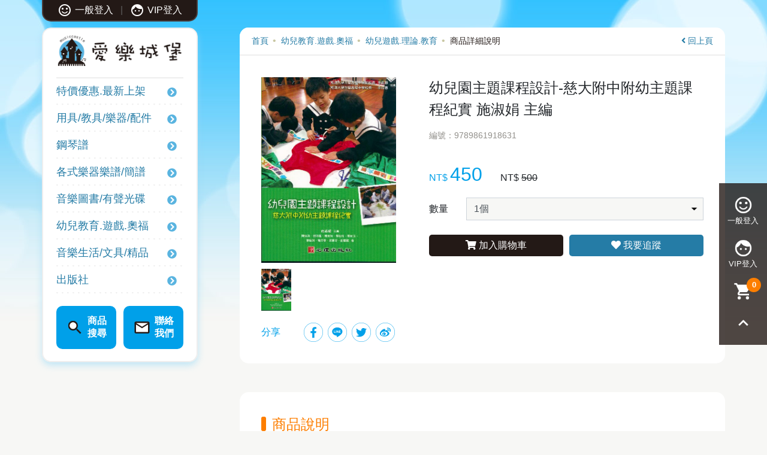

--- FILE ---
content_type: text/html; charset=utf-8
request_url: https://www.musiccastle.tw/mod/product/index.php?REQUEST_ID=52c72cee136cacdcafff22fe31c67e4584c86917df80bf08ce268c425a8f8dc6
body_size: 32326
content:
<!DOCTYPE html>
<html lang='zh-Hant-TW'>
<head>
<meta http-equiv='Content-Type' content='text/html; charset=utf-8' />
<meta http-equiv='Content-Language' content='zh-tw' /><meta name='viewport' content='width=device-width, initial-scale=1'>
<meta name='author' content='Design by 中壹資訊 www.no1.com.tw' />
<meta name='copyright' content='Copyright (c) 2019 by 愛樂城堡音樂書坊' />
<meta name='keywords' content='樂譜,鋼琴譜,長笛譜,小提琴譜,各式樂譜,音樂文具,音樂禮品,音樂飾品,音樂精品,不反光樂譜,豪記龍虎榜,鋼琴小精靈,鋼琴名曲大全,芬貝爾基礎鋼琴教材,愛樂城堡,音樂書坊,音樂書房,音樂書店,大家都來吹長笛,晨曦出版,全音出版,大陸書店,拜爾鋼琴教本,全譯哈農,鋼琴小精靈 ' />
<meta name='description' content='樂譜,鋼琴譜,長笛譜,小提琴譜,各式樂譜,音樂文具,音樂禮品,音樂飾品,音樂精品,不反光樂譜,豪記龍虎榜,鋼琴小精靈,鋼琴名曲大全,芬貝爾基礎鋼琴教材,愛樂城堡,音樂書坊,音樂書房,音樂書店,大家都來吹長笛,晨曦出版,全音出版,大陸書店,拜爾鋼琴教本,全譯哈農,鋼琴小精靈 ' />
<link rel="icon" href="https://www.musiccastle.tw/favicon.ico" type="image/x-icon" />
<title>幼兒園主題課程設計-慈大附中附幼主題課程紀實  施淑娟 主編 - 愛樂城堡-音樂書坊,樂譜,鋼琴譜,長笛譜,小提琴譜,各式樂譜,音樂文具,音樂禮品,音樂飾品,音樂精品,不反光樂譜</title>
<script type='text/javaScript' src='https://www.musiccastle.tw/public/public.js'></script>
<script type='text/javaScript' src='https://www.musiccastle.tw/public/JsLoader.js'></script>


<!-- Global site tag (gtag.js) - Google Analytics -->
<script async src="https://www.googletagmanager.com/gtag/js?id=UA-57305524-1"></script>
<script>
  window.dataLayer = window.dataLayer || [];
  function gtag(){dataLayer.push(arguments);}
  gtag('js', new Date());

  gtag('config', 'UA-57305524-1');
</script>

<meta property="og:image" content="https://www.musiccastle.tw/public/files/product/thumb/N43433-51061B.jpg" />
<link href="https://www.musiccastle.tw/public/bootstrap-4.3.1-dist/css/bootstrap.min.css" rel="stylesheet" type="text/css" />
<link href="https://www.musiccastle.tw/public.css?t=1769117946" rel="stylesheet" type="text/css" />
<link href="https://www.musiccastle.tw/style.css?t=1769117946" rel="stylesheet" type="text/css" />
<link href="https://www.musiccastle.tw/public/fontawesome-free-5.9.0-web/css/fontawesome.css" rel="stylesheet">
<link href="https://www.musiccastle.tw/public/fontawesome-free-5.9.0-web/css/brands.css" rel="stylesheet">
<link href="https://www.musiccastle.tw/public/fontawesome-free-5.9.0-web/css/solid.css" rel="stylesheet">
<link href="https://www.musiccastle.tw/public/fontawesome-free-5.9.0-web/css/regular.css" rel="stylesheet">
<link href="https://www.musiccastle.tw/css/lightbox.css" rel="stylesheet" type="text/css" media="all" />

<script src="https://www.musiccastle.tw/public/jquery/jquery-3.4.1.min.js" type="text/Javascript"></script>

<script type="text/javascript" src="https://www.musiccastle.tw/public/popper.min.js"></script>
<script type="text/javascript" src="https://www.musiccastle.tw/public/bootstrap-4.3.1-dist/js/bootstrap.min.js"></script>
<script type="text/javascript" src="https://www.musiccastle.tw/public/jquery/jquery.jcarousel.min.js"></script>
<script type="text/javascript" src="https://www.musiccastle.tw/public/jquery/jquery.jcarousel-swipe.min.js"></script>
<script type="text/javascript" src="https://www.musiccastle.tw/public/jquery/jquery-parallax.js"></script>
<script type="text/javascript" src="https://www.musiccastle.tw/public/jquery.lightbox.js"></script>
<script type="text/javascript" src="https://www.musiccastle.tw/public/normal.js?t=1769117946"></script>
<script type="text/javascript">
function doWebMsg(){
  
}

function doInit(){
}

function doInit1(){
  doWebMsg();
  
  show_banner_ad();
  doInit();
}
</script>

</head><body onload="doInit1();" oncontextmenu="return false" onselectstart="return false;" unselectable="on;" style="-moz-user-select: none;">
<div class="bodydoc" id="bodytop"><div class="bodydoc_ii">
    <div class="wrapper">
        <div class="wrapper_side">
            <nav class="side_nav">
                <div class="mem_nav_left">
                                        <a href="#" onclick="login_modal_swtich(1);return false;" data-toggle="modal" data-target="#loginModal"><span class='icf1'>&nbsp;</span>一般登入</a> 
                    &nbsp;&nbsp;<span class="sp">|</span>&nbsp;&nbsp; 
                    <a href="#" onclick="login_modal_swtich(2);return false;" data-toggle="modal" data-target="#loginModal"><span class='icf2'>&nbsp;</span>VIP登入</a>
                                    </div>
                
                <script type="text/javascript">
                function pc_menu_close(){
                    if( $(".menu_area .menu_2").hasClass("m_open_2") ){
                        $(".menu_area .menu_2").removeClass("m_open_2");
                        $(".menu_area .menu_1 .pc_menu .item .next").removeClass("open");
                    } 
                    if( $(".menu_area .menu_3").hasClass("m_open_3") ){
                        $(".menu_area .menu_3").removeClass("m_open_3");
                        $(".menu_area .menu_2 .pc_menu .item .next").removeClass("open");
                    } 
                
                    $(".side_nav .menu_area").removeClass("menu_on");
                    $(".side_nav_overlay").remove();
                }    
                function pc_menu_init(){
                    $("<div>").addClass("side_nav_overlay").bind("click", pc_menu_close).appendTo("body");
                    $(".side_nav .menu_area").addClass("menu_on"); 
                }
                function pc_menu_switch(elm, next_num, next_id){
                    var next_menu = ".menu_"+next_num;
                    var next_open = "m_open_"+next_num
                    
                    if( $(".side_nav .menu_area").hasClass("menu_on") == false ){   
                        pc_menu_init();
                    }
                    
                    $(".menu_area "+next_menu+" .submenu-ul").removeClass("submenu-ul-o");
                    $(".menu_area .pc_menu .submenu-p-"+next_id).addClass("submenu-ul-o");
                    
                    if( $(elm).hasClass("open") == false ){
                        $(elm).closest("ul").find("a.next").removeClass("open"); 
                        $(elm).addClass("open"); 
                    }
                    if( next_num == 2 ){
                        if( $(".menu_area .menu_3").hasClass("m_open_3") ){
                            $(".menu_area .menu_3").removeClass("m_open_3");
                            $(".menu_area .menu_2 .pc_menu .item .next").removeClass("open");
                        } 
                    }  
                    if( $(".menu_area "+next_menu).hasClass(next_open) == false ){
                        $(".menu_area "+next_menu).addClass(next_open);
                    }
                }
                function mb_menu_init(){
                    $(".side_nav .menu_area").addClass("menu_on");
                    $("body").addClass("unscrollable");        
                }
                function mb_menu_close(){
                    $(".side_nav .menu_area").removeClass("menu_on");
                    $("body").removeClass("unscrollable");
                    $(".side_nav_overlay").remove();
                }
                function mb_menu_switch(next_num, next_id){
                    if( next_id ){
                        $(".menu_area .mb_menu .submenu"+(1+next_num)+" .submenu-ul").removeClass("submenu-ul-o");
                        $(".menu_area .mb_menu .pmenu .submenu-p-"+next_id).addClass("submenu-ul-o");
                    }
                    
                    $(".mb_menu_ii").css("left", -(next_num*100)+"%");    
                }
                </script>
                <div class="menu_area">
                    <div class="menu_1"><div class="bdr"><div class="menu_1_ii">
                        <div class="menu_logo">
                            <div class="pc_logo"><a href="https://www.musiccastle.tw/"><img src="https://www.musiccastle.tw/images/pc_logo.png" class="img-fluid" /></a></div>
                            <div class="mb_logo"><a href="https://www.musiccastle.tw/"><img src="https://www.musiccastle.tw/images/mb_logo.png" class="img-fluid" /></a></div>
                            <div class="mb_btn" onclick="mb_menu_init();return false;"><span class="fas fa-bars"></span></div>
                        </div>
                        <div class="pc_menu">
                            <div class="sp1"></div>
                            <ul>
                                                                                            <li class="item">
                                    <a href="https://www.musiccastle.tw/mod/product/index.php?REQUEST_ID=b607b5a0e274937592008eb7de71a37c7553be5f7ac0003c7991f57132b5197f" class="link"><span class="dot fas fa-circle"></span>特價優惠.最新上架</a>
                                                                        <a href="#" class="next" onclick="pc_menu_switch(this, '2', 310);return false;"><span class="bg"></span><span class="icon"></span></a>
                                                                        <div class="sp2"></div>
                                </li>
                                                                <li class="item">
                                    <a href="https://www.musiccastle.tw/mod/product/index.php?REQUEST_ID=b607b5a0e274937592008eb7de71a37ca6b4b253d870beb6013f35dff5b2d2b1" class="link"><span class="dot fas fa-circle"></span>用具/教具/樂器/配件</a>
                                                                        <a href="#" class="next" onclick="pc_menu_switch(this, '2', 319);return false;"><span class="bg"></span><span class="icon"></span></a>
                                                                        <div class="sp2"></div>
                                </li>
                                                                <li class="item">
                                    <a href="https://www.musiccastle.tw/mod/product/index.php?REQUEST_ID=e82acd5acc35f8ae1df9e1289956c9a0" class="link"><span class="dot fas fa-circle"></span>鋼琴譜</a>
                                                                        <a href="#" class="next" onclick="pc_menu_switch(this, '2', 3);return false;"><span class="bg"></span><span class="icon"></span></a>
                                                                        <div class="sp2"></div>
                                </li>
                                                                <li class="item">
                                    <a href="https://www.musiccastle.tw/mod/product/index.php?REQUEST_ID=ddb03b7fb3d5eeb534ddb5f71614334a" class="link"><span class="dot fas fa-circle"></span>各式樂器樂譜/簡譜</a>
                                                                        <a href="#" class="next" onclick="pc_menu_switch(this, '2', 4);return false;"><span class="bg"></span><span class="icon"></span></a>
                                                                        <div class="sp2"></div>
                                </li>
                                                                <li class="item">
                                    <a href="https://www.musiccastle.tw/mod/product/index.php?REQUEST_ID=e21f446bd4adff4fb8cb222bc68bd36b0c52bc49526d995e01e5518ba0fe3dd5" class="link"><span class="dot fas fa-circle"></span>音樂圖書/有聲光碟</a>
                                                                        <a href="#" class="next" onclick="pc_menu_switch(this, '2', 15);return false;"><span class="bg"></span><span class="icon"></span></a>
                                                                        <div class="sp2"></div>
                                </li>
                                                                <li class="item">
                                    <a href="https://www.musiccastle.tw/mod/product/index.php?REQUEST_ID=082ce93b04871a60f1d923682083a8cea9a7f47fb5ea7c5f0ef63c8ddf970158" class="link"><span class="dot fas fa-circle"></span>幼兒教育.遊戲.奧福</a>
                                                                        <a href="#" class="next" onclick="pc_menu_switch(this, '2', 308);return false;"><span class="bg"></span><span class="icon"></span></a>
                                                                        <div class="sp2"></div>
                                </li>
                                                                <li class="item">
                                    <a href="https://www.musiccastle.tw/mod/product/index.php?REQUEST_ID=b607b5a0e274937592008eb7de71a37ca9a7f47fb5ea7c5f0ef63c8ddf970158" class="link"><span class="dot fas fa-circle"></span>音樂生活/文具/精品</a>
                                                                        <a href="#" class="next" onclick="pc_menu_switch(this, '2', 318);return false;"><span class="bg"></span><span class="icon"></span></a>
                                                                        <div class="sp2"></div>
                                </li>
                                                                <li class="item">
                                    <a href="https://www.musiccastle.tw/mod/product/index.php?REQUEST_ID=366aa4f4b7d9fb257c4feaafe6b69dff7553be5f7ac0003c7991f57132b5197f" class="link"><span class="dot fas fa-circle"></span>出版社</a>
                                                                        <a href="#" class="next" onclick="pc_menu_switch(this, '2', 320);return false;"><span class="bg"></span><span class="icon"></span></a>
                                                                        <div class="sp2"></div>
                                </li>
                                 
                                                        </ul>
                            
                            <div class="btn_area">
                                <div class="d-flex justify-content-between">
                                    <a href="#" class="item btn3 d-flex justify-content-center align-items-center" onclick="return false;" data-toggle="modal" data-target="#searchModal"><div class="icon"><img src="https://www.musiccastle.tw/images/icon_search.png" class="img-fluid" /></div><div class="text">商品<br />搜尋</div></a>
                                    <a href="https://www.musiccastle.tw/mod/contact/" class="item btn4 d-flex justify-content-center align-items-center"><div class="icon"><img src="https://www.musiccastle.tw/images/icon_mail.png" class="img-fluid" /></div><div class="text">聯絡<br />我們</div></a>
                                </div>    
                            </div>
                        </div>
                        <div class="mb_menu"><div class="mb_menu_ii">
                            <div class="menu_nav menu_pub">
                                <div class="menu_nav_ii">
                                    <div class="m_btn d-flex justify-content-between">
                                        <div class="m_title"></div>
                                        <div class="m_close" onclick="mb_menu_close();"><img src="https://www.musiccastle.tw/images/m_close.png" alt="關閉" /></div>
                                    </div>
                                    <div class="btn_area">
                                        <div class="row">
                                            <div class="col-6"><div class="item btn1" onclick="login_modal_swtich(1);return false;" data-toggle="modal" data-target="#loginModal"><span class="icon"><img src="https://www.musiccastle.tw/images/icon_face1.png" /></span>一般登入</div></div>
                                            <div class="col-6"><div class="item btn2" onclick="login_modal_swtich(2);return false;" data-toggle="modal" data-target="#loginModal"><span class="icon"><img src="https://www.musiccastle.tw/images/icon_face2.png" /></span>VIP登入</div></div>
                                            <div class="col-6"><div class="item btn3" data-toggle="modal" data-target="#searchModal"><span class="icon"><img src="https://www.musiccastle.tw/images/icon_search.png" /></span>商品搜尋</div></div>
                                            <div class="col-6"><a class="item btn4" href="https://www.musiccastle.tw/mod/contact/"><span class="icon"><img src="https://www.musiccastle.tw/images/icon_mail.png" /></span>聯絡我們</a></div>
                                        </div>
                                    </div>    
                                    <div class="pmenu">
                                        <ul>
                                                                                                                                <li class="item">
                                                <a href="https://www.musiccastle.tw/mod/product/index.php?REQUEST_ID=b607b5a0e274937592008eb7de71a37c7553be5f7ac0003c7991f57132b5197f" class="link">特價優惠.最新上架</a>
                                                                                                <a href="#" class="next" onclick="mb_menu_switch(1, 310);return false;"><span class="icon"></span></a>
                                                                                                <div class="sp3"></div>
                                            </li>
                                                                                        <li class="item">
                                                <a href="https://www.musiccastle.tw/mod/product/index.php?REQUEST_ID=b607b5a0e274937592008eb7de71a37ca6b4b253d870beb6013f35dff5b2d2b1" class="link">用具/教具/樂器/配件</a>
                                                                                                <a href="#" class="next" onclick="mb_menu_switch(1, 319);return false;"><span class="icon"></span></a>
                                                                                                <div class="sp3"></div>
                                            </li>
                                                                                        <li class="item">
                                                <a href="https://www.musiccastle.tw/mod/product/index.php?REQUEST_ID=e82acd5acc35f8ae1df9e1289956c9a0" class="link">鋼琴譜</a>
                                                                                                <a href="#" class="next" onclick="mb_menu_switch(1, 3);return false;"><span class="icon"></span></a>
                                                                                                <div class="sp3"></div>
                                            </li>
                                                                                        <li class="item">
                                                <a href="https://www.musiccastle.tw/mod/product/index.php?REQUEST_ID=ddb03b7fb3d5eeb534ddb5f71614334a" class="link">各式樂器樂譜/簡譜</a>
                                                                                                <a href="#" class="next" onclick="mb_menu_switch(1, 4);return false;"><span class="icon"></span></a>
                                                                                                <div class="sp3"></div>
                                            </li>
                                                                                        <li class="item">
                                                <a href="https://www.musiccastle.tw/mod/product/index.php?REQUEST_ID=e21f446bd4adff4fb8cb222bc68bd36b0c52bc49526d995e01e5518ba0fe3dd5" class="link">音樂圖書/有聲光碟</a>
                                                                                                <a href="#" class="next" onclick="mb_menu_switch(1, 15);return false;"><span class="icon"></span></a>
                                                                                                <div class="sp3"></div>
                                            </li>
                                                                                        <li class="item">
                                                <a href="https://www.musiccastle.tw/mod/product/index.php?REQUEST_ID=082ce93b04871a60f1d923682083a8cea9a7f47fb5ea7c5f0ef63c8ddf970158" class="link">幼兒教育.遊戲.奧福</a>
                                                                                                <a href="#" class="next" onclick="mb_menu_switch(1, 308);return false;"><span class="icon"></span></a>
                                                                                                <div class="sp3"></div>
                                            </li>
                                                                                        <li class="item">
                                                <a href="https://www.musiccastle.tw/mod/product/index.php?REQUEST_ID=b607b5a0e274937592008eb7de71a37ca9a7f47fb5ea7c5f0ef63c8ddf970158" class="link">音樂生活/文具/精品</a>
                                                                                                <a href="#" class="next" onclick="mb_menu_switch(1, 318);return false;"><span class="icon"></span></a>
                                                                                                <div class="sp3"></div>
                                            </li>
                                                                                        <li class="item">
                                                <a href="https://www.musiccastle.tw/mod/product/index.php?REQUEST_ID=366aa4f4b7d9fb257c4feaafe6b69dff7553be5f7ac0003c7991f57132b5197f" class="link">出版社</a>
                                                                                                <a href="#" class="next" onclick="mb_menu_switch(1, 320);return false;"><span class="icon"></span></a>
                                                                                                <div class="sp3"></div>
                                            </li>
                                                                                                                            </ul>
                                    </div>
                                </div>
                                <div class="sp1"></div>
                                <div class="menu_nav_ii">
                                    <div class="pmenu">
                                        <ul>
                                            <li class="item">
                                                <a href="https://www.musiccastle.tw/mod/data/" class="link">關於愛樂城堡</a>
                                                <div class="sp3"></div>
                                            </li>
                                            <li class="item">
                                                <a href="https://www.musiccastle.tw/mod/news/" class="link">最新資訊</a>
                                                <div class="sp3"></div>
                                            </li>
                                            <li class="item">
                                                <a href="https://www.musiccastle.tw/mod/data/index.php?REQUEST_ID=a64fb16a8ae2fe73702444856b83a969" class="link">購物說明</a>
                                                <div class="sp3"></div>
                                            </li>
                                            <li class="item">
                                                <a href="https://www.musiccastle.tw/mod/contact/" class="link">聯絡我們</a>
                                                <div class="sp3"></div>
                                            </li>
                                            <li class="item">
                                                <a href="https://www.musiccastle.tw/mod/data/index.php?REQUEST_ID=597ea771f8a9e42d600327a20ddb24c1" class="link">隱私權聲明</a>
                                                <div class="sp3"></div>
                                            </li>
                                            <li class="item">
                                                <a href="https://www.musiccastle.tw/mod/data/index.php?REQUEST_ID=eac6d6d2a832bf43b7106968cdbd17ad" class="link">會員條款</a>
                                                <div class="sp3"></div>
                                            </li>
                                        </ul>
                                    </div>
                                </div>
                            </div>
                            <div class="submenu2 menu_pub"><div class="submenu_ii">
                                <div class="m_btn d-flex justify-content-between">
                                    <div class="m_title"><a href="#" onclick="mb_menu_switch(0,0);return false;"><img src="https://www.musiccastle.tw/images/icon_arr_left.png" class="icon" /><span class="text">回上一層</span></a></div>
                                    <div class="m_close" onclick="mb_menu_close();"><img src="https://www.musiccastle.tw/images/m_close2.png" alt="關閉" /></div>
                                </div>
                                <div class="pmenu">         
                                                                                                        <ul class="submenu-ul submenu-p-310">
                                                                                <li>
                                            <a href="https://www.musiccastle.tw/mod/product/index.php?REQUEST_ID=88ac7c8965a3e57a7b05e1d9874bb6a6ad4838ed7ea6f7501719202da8c90c9a" class="link">近期新商品</a>
                                                                                        <div class="sp4"></div>
                                        </li>
                                                                                <li>
                                            <a href="https://www.musiccastle.tw/mod/product/index.php?REQUEST_ID=eb8ca927c4ea3e5ce389c7addb0cafd67553be5f7ac0003c7991f57132b5197f" class="link">優惠組合</a>
                                                                                        <div class="sp4"></div>
                                        </li>
                                                                                <li>
                                            <a href="https://www.musiccastle.tw/mod/product/index.php?REQUEST_ID=7d31f1202cd8ec65ee65b49299ff81f8a9a7f47fb5ea7c5f0ef63c8ddf970158" class="link">特價出清</a>
                                                                                        <div class="sp4"></div>
                                        </li>
                                                                            </ul>
                                                                        <ul class="submenu-ul submenu-p-319">
                                                                                <li>
                                            <a href="https://www.musiccastle.tw/mod/product/index.php?REQUEST_ID=5d55ea8e04912b882dd3456193fe63f00c52bc49526d995e01e5518ba0fe3dd5" class="link">音樂用具.音樂教具</a>
                                            <a href="#" class="next" onclick="mb_menu_switch(2, 18);return false;"><span class="icon"></span></a>                                            <div class="sp4"></div>
                                        </li>
                                                                                <li>
                                            <a href="https://www.musiccastle.tw/mod/product/index.php?REQUEST_ID=082ce93b04871a60f1d923682083a8cead4838ed7ea6f7501719202da8c90c9a" class="link">譜架.配件.保養</a>
                                            <a href="#" class="next" onclick="mb_menu_switch(2, 307);return false;"><span class="icon"></span></a>                                            <div class="sp4"></div>
                                        </li>
                                                                                <li>
                                            <a href="https://www.musiccastle.tw/mod/product/index.php?REQUEST_ID=0904450091b223cb97000791ca0758de17da5b42ed3045955edb0a7fcf375a54" class="link">樂器</a>
                                                                                        <div class="sp4"></div>
                                        </li>
                                                                            </ul>
                                                                        <ul class="submenu-ul submenu-p-3">
                                                                                <li>
                                            <a href="https://www.musiccastle.tw/mod/product/index.php?REQUEST_ID=b607b5a0e274937592008eb7de71a37c54fd448ad12921eb55db3d67126657fa" class="link">教材.併用曲.一般獨奏曲</a>
                                            <a href="#" class="next" onclick="mb_menu_switch(2, 313);return false;"><span class="icon"></span></a>                                            <div class="sp4"></div>
                                        </li>
                                                                                <li>
                                            <a href="https://www.musiccastle.tw/mod/product/index.php?REQUEST_ID=f6387df3a87e37f56e4ed56f6b024d9d0c52bc49526d995e01e5518ba0fe3dd5" class="link">鋼琴檢定訓練</a>
                                                                                        <div class="sp4"></div>
                                        </li>
                                                                                <li>
                                            <a href="https://www.musiccastle.tw/mod/product/index.php?REQUEST_ID=1be8fa053ff976d2c57178ea7f7c41cbd33324cfe6e37deb081d62f83bb51dff" class="link">爵士.影視.配樂.動漫.創作</a>
                                                                                        <div class="sp4"></div>
                                        </li>
                                                                                <li>
                                            <a href="https://www.musiccastle.tw/mod/product/index.php?REQUEST_ID=2925ebe6ab69e4bf5f9015d8a6438295a9a7f47fb5ea7c5f0ef63c8ddf970158" class="link">爵士.流行鋼琴教本.伴奏教本.即興演奏</a>
                                            <a href="#" class="next" onclick="mb_menu_switch(2, 148);return false;"><span class="icon"></span></a>                                            <div class="sp4"></div>
                                        </li>
                                                                                <li>
                                            <a href="https://www.musiccastle.tw/mod/product/index.php?REQUEST_ID=b4a95cb7624e8aa993b687012bbc1db40cc858df3deb9d774336f7bf88768586" class="link">流行歌曲(國.台.英.日.韓)</a>
                                            <a href="#" class="next" onclick="mb_menu_switch(2, 292);return false;"><span class="icon"></span></a>                                            <div class="sp4"></div>
                                        </li>
                                                                                <li>
                                            <a href="https://www.musiccastle.tw/mod/product/index.php?REQUEST_ID=e6fa76ec57660322778371369d08492f" class="link">四手聯彈,雙鋼琴</a>
                                                                                        <div class="sp4"></div>
                                        </li>
                                                                                <li>
                                            <a href="https://www.musiccastle.tw/mod/product/index.php?REQUEST_ID=b607b5a0e274937592008eb7de71a37c8e70b3c9baf61646ba55a94ed365db53" class="link">節慶.讚美詩.世界民歌.民謠.童謠彈唱</a>
                                            <a href="#" class="next" onclick="mb_menu_switch(2, 311);return false;"><span class="icon"></span></a>                                            <div class="sp4"></div>
                                        </li>
                                                                                <li>
                                            <a href="https://www.musiccastle.tw/mod/product/index.php?REQUEST_ID=082ce93b04871a60f1d923682083a8ce0cc858df3deb9d774336f7bf88768586" class="link">其他</a>
                                                                                        <div class="sp4"></div>
                                        </li>
                                                                            </ul>
                                                                        <ul class="submenu-ul submenu-p-4">
                                                                                <li>
                                            <a href="https://www.musiccastle.tw/mod/product/index.php?REQUEST_ID=f6387df3a87e37f56e4ed56f6b024d9d54fd448ad12921eb55db3d67126657fa" class="link">簡譜</a>
                                            <a href="#" class="next" onclick="mb_menu_switch(2, 103);return false;"><span class="icon"></span></a>                                            <div class="sp4"></div>
                                        </li>
                                                                                <li>
                                            <a href="https://www.musiccastle.tw/mod/product/index.php?REQUEST_ID=082ce93b04871a60f1d923682083a8ce17da5b42ed3045955edb0a7fcf375a54" class="link">大/中/小提琴</a>
                                            <a href="#" class="next" onclick="mb_menu_switch(2, 306);return false;"><span class="icon"></span></a>                                            <div class="sp4"></div>
                                        </li>
                                                                                <li>
                                            <a href="https://www.musiccastle.tw/mod/product/index.php?REQUEST_ID=082ce93b04871a60f1d923682083a8ced33324cfe6e37deb081d62f83bb51dff" class="link">管樂.吹奏類</a>
                                            <a href="#" class="next" onclick="mb_menu_switch(2, 305);return false;"><span class="icon"></span></a>                                            <div class="sp4"></div>
                                        </li>
                                                                                <li>
                                            <a href="https://www.musiccastle.tw/mod/product/index.php?REQUEST_ID=e21f446bd4adff4fb8cb222bc68bd36bd008ce633e1a664f006ec6d95be5bc7d" class="link">打擊/鼓</a>
                                                                                        <div class="sp4"></div>
                                        </li>
                                                                                <li>
                                            <a href="https://www.musiccastle.tw/mod/product/index.php?REQUEST_ID=208a2521549f60459574e596c24b8d56ad4838ed7ea6f7501719202da8c90c9a" class="link">吉他/貝士/烏克麗麗</a>
                                            <a href="#" class="next" onclick="mb_menu_switch(2, 957);return false;"><span class="icon"></span></a>                                            <div class="sp4"></div>
                                        </li>
                                                                                <li>
                                            <a href="https://www.musiccastle.tw/mod/product/index.php?REQUEST_ID=3416e1630644e1b780e5e571607d0787a6b4b253d870beb6013f35dff5b2d2b1" class="link">聲樂.合唱.歌唱</a>
                                            <a href="#" class="next" onclick="mb_menu_switch(2, 279);return false;"><span class="icon"></span></a>                                            <div class="sp4"></div>
                                        </li>
                                                                                <li>
                                            <a href="https://www.musiccastle.tw/mod/product/index.php?REQUEST_ID=208a2521549f60459574e596c24b8d56a9a7f47fb5ea7c5f0ef63c8ddf970158" class="link">國樂/古箏/二胡/琵琶...</a>
                                            <a href="#" class="next" onclick="mb_menu_switch(2, 958);return false;"><span class="icon"></span></a>                                            <div class="sp4"></div>
                                        </li>
                                                                                <li>
                                            <a href="https://www.musiccastle.tw/mod/product/index.php?REQUEST_ID=7d31f1202cd8ec65ee65b49299ff81f88e70b3c9baf61646ba55a94ed365db53" class="link">數位鋼琴/電子琴/吉他/綜合教材</a>
                                                                                        <div class="sp4"></div>
                                        </li>
                                                                                <li>
                                            <a href="https://www.musiccastle.tw/mod/product/index.php?REQUEST_ID=fd070b3fcca1b4486662375267980170a9a7f47fb5ea7c5f0ef63c8ddf970158" class="link">團譜/合奏譜</a>
                                                                                        <div class="sp4"></div>
                                        </li>
                                                                                <li>
                                            <a href="https://www.musiccastle.tw/mod/product/index.php?REQUEST_ID=0ad97598903d0ec57f8e759a7ca09a9ea6b4b253d870beb6013f35dff5b2d2b1" class="link">其他</a>
                                                                                        <div class="sp4"></div>
                                        </li>
                                                                            </ul>
                                                                        <ul class="submenu-ul submenu-p-15">
                                                                                <li>
                                            <a href="https://www.musiccastle.tw/mod/product/index.php?REQUEST_ID=5ec1fcd6bc5fdf474eff414e11231104ad4838ed7ea6f7501719202da8c90c9a" class="link">樂理.和聲.對位.曲式分析.理論.樂譜詮釋</a>
                                            <a href="#" class="next" onclick="mb_menu_switch(2, 347);return false;"><span class="icon"></span></a>                                            <div class="sp4"></div>
                                        </li>
                                                                                <li>
                                            <a href="https://www.musiccastle.tw/mod/product/index.php?REQUEST_ID=5e4732ced101ed8fb7abfbe04654805cd008ce633e1a664f006ec6d95be5bc7d" class="link">音樂學習指南/手冊</a>
                                                                                        <div class="sp4"></div>
                                        </li>
                                                                                <li>
                                            <a href="https://www.musiccastle.tw/mod/product/index.php?REQUEST_ID=fd88378d84b431c89bccbe5f7434d5ee0c52bc49526d995e01e5518ba0fe3dd5" class="link">音樂家.音樂史.音樂欣賞</a>
                                                                                        <div class="sp4"></div>
                                        </li>
                                                                                <li>
                                            <a href="https://www.musiccastle.tw/mod/product/index.php?REQUEST_ID=b4a95cb7624e8aa993b687012bbc1db4a9a7f47fb5ea7c5f0ef63c8ddf970158" class="link">數位音樂/音樂製作</a>
                                                                                        <div class="sp4"></div>
                                        </li>
                                                                                <li>
                                            <a href="https://www.musiccastle.tw/mod/product/index.php?REQUEST_ID=f210d2a986868b41a10c9272eb55b33a0c52bc49526d995e01e5518ba0fe3dd5" class="link">音樂基礎訓練-視唱.聽寫.節奏.視奏</a>
                                            <a href="#" class="next" onclick="mb_menu_switch(2, 56);return false;"><span class="icon"></span></a>                                            <div class="sp4"></div>
                                        </li>
                                                                                <li>
                                            <a href="https://www.musiccastle.tw/mod/product/index.php?REQUEST_ID=f68a41dbdee815be6ff70835123383b754fd448ad12921eb55db3d67126657fa" class="link">音樂班升學考試用書</a>
                                            <a href="#" class="next" onclick="mb_menu_switch(2, 133);return false;"><span class="icon"></span></a>                                            <div class="sp4"></div>
                                        </li>
                                                                                <li>
                                            <a href="https://www.musiccastle.tw/mod/product/index.php?REQUEST_ID=082ce93b04871a60f1d923682083a8cea6b4b253d870beb6013f35dff5b2d2b1" class="link">音樂教學.演奏CD/DVD</a>
                                            <a href="#" class="next" onclick="mb_menu_switch(2, 309);return false;"><span class="icon"></span></a>                                            <div class="sp4"></div>
                                        </li>
                                                                                <li>
                                            <a href="https://www.musiccastle.tw/mod/product/index.php?REQUEST_ID=2925ebe6ab69e4bf5f9015d8a643829554fd448ad12921eb55db3d67126657fa" class="link">其他</a>
                                                                                        <div class="sp4"></div>
                                        </li>
                                                                            </ul>
                                                                        <ul class="submenu-ul submenu-p-308">
                                                                                <li>
                                            <a href="https://www.musiccastle.tw/mod/product/index.php?REQUEST_ID=d09f19f54a73f72e51e8005f6003fcd5a6b4b253d870beb6013f35dff5b2d2b1" class="link">奧福音樂.幼兒律動教學</a>
                                                                                        <div class="sp4"></div>
                                        </li>
                                                                                <li>
                                            <a href="https://www.musiccastle.tw/mod/product/index.php?REQUEST_ID=3416e1630644e1b780e5e571607d0787a9a7f47fb5ea7c5f0ef63c8ddf970158" class="link">幼兒遊戲.理論.教育</a>
                                                                                        <div class="sp4"></div>
                                        </li>
                                                                                <li>
                                            <a href="https://www.musiccastle.tw/mod/product/index.php?REQUEST_ID=7d87935912b0976c4cf3763ab879079a0c52bc49526d995e01e5518ba0fe3dd5" class="link">奧福樂器/樂隊樂器</a>
                                                                                        <div class="sp4"></div>
                                        </li>
                                                                            </ul>
                                                                        <ul class="submenu-ul submenu-p-318">
                                                                                <li>
                                            <a href="https://www.musiccastle.tw/mod/product/index.php?REQUEST_ID=9f028c3dc9d27663f4775442b8bf52c50c52bc49526d995e01e5518ba0fe3dd5" class="link">音樂文具</a>
                                            <a href="#" class="next" onclick="mb_menu_switch(2, 23);return false;"><span class="icon"></span></a>                                            <div class="sp4"></div>
                                        </li>
                                                                                <li>
                                            <a href="https://www.musiccastle.tw/mod/product/index.php?REQUEST_ID=68da4147dea01805f2c857cfbda5c4b30c52bc49526d995e01e5518ba0fe3dd5" class="link">音樂精品/音樂生活</a>
                                            <a href="#" class="next" onclick="mb_menu_switch(2, 44);return false;"><span class="icon"></span></a>                                            <div class="sp4"></div>
                                        </li>
                                                                            </ul>
                                                                        <ul class="submenu-ul submenu-p-320">
                                                                                <li>
                                            <a href="https://www.musiccastle.tw/mod/product/index.php?REQUEST_ID=366aa4f4b7d9fb257c4feaafe6b69dff54fd448ad12921eb55db3d67126657fa" class="link">三風</a>
                                                                                        <div class="sp4"></div>
                                        </li>
                                                                                <li>
                                            <a href="https://www.musiccastle.tw/mod/product/index.php?REQUEST_ID=366aa4f4b7d9fb257c4feaafe6b69dffd008ce633e1a664f006ec6d95be5bc7d" class="link">千弦</a>
                                                                                        <div class="sp4"></div>
                                        </li>
                                                                                <li>
                                            <a href="https://www.musiccastle.tw/mod/product/index.php?REQUEST_ID=306e62d7db8d2a17b4f4e24a1acce9a3d008ce633e1a664f006ec6d95be5bc7d" class="link">天音出版社</a>
                                            <a href="#" class="next" onclick="mb_menu_switch(2, 584);return false;"><span class="icon"></span></a>                                            <div class="sp4"></div>
                                        </li>
                                                                                <li>
                                            <a href="https://www.musiccastle.tw/mod/product/index.php?REQUEST_ID=abf77e72be510fefe3fb8676271a4248a6b4b253d870beb6013f35dff5b2d2b1" class="link">世界文物</a>
                                            <a href="#" class="next" onclick="mb_menu_switch(2, 919);return false;"><span class="icon"></span></a>                                            <div class="sp4"></div>
                                        </li>
                                                                                <li>
                                            <a href="https://www.musiccastle.tw/mod/product/index.php?REQUEST_ID=0e1f56f22ac7a9b350004203105e9ea1d008ce633e1a664f006ec6d95be5bc7d" class="link">致凡出版社</a>
                                                                                        <div class="sp4"></div>
                                        </li>
                                                                                <li>
                                            <a href="https://www.musiccastle.tw/mod/product/index.php?REQUEST_ID=96410c539b8e979a5ad6b8332712aa44d008ce633e1a664f006ec6d95be5bc7d" class="link">立騰</a>
                                                                                        <div class="sp4"></div>
                                        </li>
                                                                                <li>
                                            <a href="https://www.musiccastle.tw/mod/product/index.php?REQUEST_ID=2dd040bd575bdd64e71308580f6bdd8aa6b4b253d870beb6013f35dff5b2d2b1" class="link">知音音樂</a>
                                            <a href="#" class="next" onclick="mb_menu_switch(2, 339);return false;"><span class="icon"></span></a>                                            <div class="sp4"></div>
                                        </li>
                                                                                <li>
                                            <a href="https://www.musiccastle.tw/mod/product/index.php?REQUEST_ID=7829394e71e86c84fbe7afc707b9d91c7553be5f7ac0003c7991f57132b5197f" class="link">學音</a>
                                                                                        <div class="sp4"></div>
                                        </li>
                                                                                <li>
                                            <a href="https://www.musiccastle.tw/mod/product/index.php?REQUEST_ID=5e4732ced101ed8fb7abfbe04654805c17da5b42ed3045955edb0a7fcf375a54" class="link">中央出版社</a>
                                                                                        <div class="sp4"></div>
                                        </li>
                                                                                <li>
                                            <a href="https://www.musiccastle.tw/mod/product/index.php?REQUEST_ID=371306352776b7a3b2764381881a2af754fd448ad12921eb55db3d67126657fa" class="link">全音出版社</a>
                                            <a href="#" class="next" onclick="mb_menu_switch(2, 793);return false;"><span class="icon"></span></a>                                            <div class="sp4"></div>
                                        </li>
                                                                                <li>
                                            <a href="https://www.musiccastle.tw/mod/product/index.php?REQUEST_ID=366aa4f4b7d9fb257c4feaafe6b69dffd33324cfe6e37deb081d62f83bb51dff" class="link">世紀音樂</a>
                                                                                        <div class="sp4"></div>
                                        </li>
                                                                                <li>
                                            <a href="https://www.musiccastle.tw/mod/product/index.php?REQUEST_ID=5e4732ced101ed8fb7abfbe04654805c8e70b3c9baf61646ba55a94ed365db53" class="link">汎亞</a>
                                                                                        <div class="sp4"></div>
                                        </li>
                                                                                <li>
                                            <a href="https://www.musiccastle.tw/mod/product/index.php?REQUEST_ID=366aa4f4b7d9fb257c4feaafe6b69dffad4838ed7ea6f7501719202da8c90c9a" class="link">卓著出版社(流行歌曲)</a>
                                            <a href="#" class="next" onclick="mb_menu_switch(2, 327);return false;"><span class="icon"></span></a>                                            <div class="sp4"></div>
                                        </li>
                                                                                <li>
                                            <a href="https://www.musiccastle.tw/mod/product/index.php?REQUEST_ID=226a0573081b9985d16d3399c6e0a112a9a7f47fb5ea7c5f0ef63c8ddf970158" class="link">美樂出版社</a>
                                            <a href="#" class="next" onclick="mb_menu_switch(2, 428);return false;"><span class="icon"></span></a>                                            <div class="sp4"></div>
                                        </li>
                                                                                <li>
                                            <a href="https://www.musiccastle.tw/mod/product/index.php?REQUEST_ID=5e4732ced101ed8fb7abfbe04654805c54fd448ad12921eb55db3d67126657fa" class="link">典弦音樂文化出版</a>
                                                                                        <div class="sp4"></div>
                                        </li>
                                                                                <li>
                                            <a href="https://www.musiccastle.tw/mod/product/index.php?REQUEST_ID=77b003175cb0e69209ba9a2adf418661a9a7f47fb5ea7c5f0ef63c8ddf970158" class="link">麥書國際文化</a>
                                            <a href="#" class="next" onclick="mb_menu_switch(2, 548);return false;"><span class="icon"></span></a>                                            <div class="sp4"></div>
                                        </li>
                                                                                <li>
                                            <a href="https://www.musiccastle.tw/mod/product/index.php?REQUEST_ID=366aa4f4b7d9fb257c4feaafe6b69dff8e70b3c9baf61646ba55a94ed365db53" class="link">晨曦出版社</a>
                                            <a href="#" class="next" onclick="mb_menu_switch(2, 321);return false;"><span class="icon"></span></a>                                            <div class="sp4"></div>
                                        </li>
                                                                                <li>
                                            <a href="https://www.musiccastle.tw/mod/product/index.php?REQUEST_ID=5e4732ced101ed8fb7abfbe04654805ca6b4b253d870beb6013f35dff5b2d2b1" class="link">萌音文化</a>
                                                                                        <div class="sp4"></div>
                                        </li>
                                                                                <li>
                                            <a href="https://www.musiccastle.tw/mod/product/index.php?REQUEST_ID=0904450091b223cb97000791ca0758ded33324cfe6e37deb081d62f83bb51dff" class="link">新芽音樂文化</a>
                                                                                        <div class="sp4"></div>
                                        </li>
                                                                                <li>
                                            <a href="https://www.musiccastle.tw/mod/product/index.php?REQUEST_ID=5ec1fcd6bc5fdf474eff414e11231104a6b4b253d870beb6013f35dff5b2d2b1" class="link">趙偉竣音樂</a>
                                            <a href="#" class="next" onclick="mb_menu_switch(2, 349);return false;"><span class="icon"></span></a>                                            <div class="sp4"></div>
                                        </li>
                                                                                <li>
                                            <a href="https://www.musiccastle.tw/mod/product/index.php?REQUEST_ID=366aa4f4b7d9fb257c4feaafe6b69dff17da5b42ed3045955edb0a7fcf375a54" class="link">豪記唱片(流行台語)</a>
                                                                                        <div class="sp4"></div>
                                        </li>
                                                                                <li>
                                            <a href="https://www.musiccastle.tw/mod/product/index.php?REQUEST_ID=5e4732ced101ed8fb7abfbe04654805ca9a7f47fb5ea7c5f0ef63c8ddf970158" class="link">樂韻出版</a>
                                                                                        <div class="sp4"></div>
                                        </li>
                                                                                <li>
                                            <a href="https://www.musiccastle.tw/mod/product/index.php?REQUEST_ID=0904450091b223cb97000791ca0758dead4838ed7ea6f7501719202da8c90c9a" class="link">學興</a>
                                                                                        <div class="sp4"></div>
                                        </li>
                                                                                <li>
                                            <a href="https://www.musiccastle.tw/mod/product/index.php?REQUEST_ID=4ed135d129b6edf9af176da874a1b48817da5b42ed3045955edb0a7fcf375a54" class="link">雙燕文化基金會</a>
                                            <a href="#" class="next" onclick="mb_menu_switch(2, 406);return false;"><span class="icon"></span></a>                                            <div class="sp4"></div>
                                        </li>
                                                                                <li>
                                            <a href="https://www.musiccastle.tw/mod/product/index.php?REQUEST_ID=96410c539b8e979a5ad6b8332712aa448e70b3c9baf61646ba55a94ed365db53" class="link">其他</a>
                                                                                        <div class="sp4"></div>
                                        </li>
                                                                            </ul>
                                                                                
                                </div>
                            </div></div>
                            <div class="submenu3 menu_pub"><div class="submenu_ii">
                                <div class="m_btn d-flex justify-content-between">
                                    <div class="m_title"><a href="#" onclick="mb_menu_switch(1,0);return false;"><img src="https://www.musiccastle.tw/images/icon_arr_left.png" class="icon" /><span class="text">回上一層</span></a></div>
                                    <div class="m_close" onclick="mb_menu_close();"><img src="https://www.musiccastle.tw/images/m_close2.png" alt="關閉" /></div>
                                </div>
                                <div class="pmenu">
                                                                                                        <ul class="submenu-ul submenu-p-18">
                                                                                <li>
                                            <a href="https://www.musiccastle.tw/mod/product/index.php?REQUEST_ID=5d55ea8e04912b882dd3456193fe63f00cc858df3deb9d774336f7bf88768586" class="link">音樂教具</a>
                                            <div class="sp5"></div>
                                        </li>
                                                                                <li>
                                            <a href="https://www.musiccastle.tw/mod/product/index.php?REQUEST_ID=b4a95cb7624e8aa993b687012bbc1db417da5b42ed3045955edb0a7fcf375a54" class="link">不反光樂譜夾/資料夾</a>
                                            <div class="sp5"></div>
                                        </li>
                                                                                <li>
                                            <a href="https://www.musiccastle.tw/mod/product/index.php?REQUEST_ID=7d31f1202cd8ec65ee65b49299ff81f8a6b4b253d870beb6013f35dff5b2d2b1" class="link">學費袋.上課證</a>
                                            <div class="sp5"></div>
                                        </li>
                                                                                <li>
                                            <a href="https://www.musiccastle.tw/mod/product/index.php?REQUEST_ID=9871bece809a1ef3e278c92c8790454d7553be5f7ac0003c7991f57132b5197f" class="link">音樂字典</a>
                                            <div class="sp5"></div>
                                        </li>
                                                                                <li>
                                            <a href="https://www.musiccastle.tw/mod/product/index.php?REQUEST_ID=605b0b40412c8f00323eaf3619c8b8240c52bc49526d995e01e5518ba0fe3dd5" class="link">空白五線譜/空白簡譜</a>
                                            <div class="sp5"></div>
                                        </li>
                                                                                <li>
                                            <a href="https://www.musiccastle.tw/mod/product/index.php?REQUEST_ID=f68a41dbdee815be6ff70835123383b7ad4838ed7ea6f7501719202da8c90c9a" class="link">音樂聯絡簿.上課通訊錄</a>
                                            <div class="sp5"></div>
                                        </li>
                                                                                <li>
                                            <a href="https://www.musiccastle.tw/mod/product/index.php?REQUEST_ID=b4a95cb7624e8aa993b687012bbc1db4d33324cfe6e37deb081d62f83bb51dff" class="link">其他</a>
                                            <div class="sp5"></div>
                                        </li>
                                                                            </ul>        
                                                                        <ul class="submenu-ul submenu-p-307">
                                                                                <li>
                                            <a href="https://www.musiccastle.tw/mod/product/index.php?REQUEST_ID=d09f19f54a73f72e51e8005f6003fcd57553be5f7ac0003c7991f57132b5197f" class="link">節拍器.調音器</a>
                                            <div class="sp5"></div>
                                        </li>
                                                                                <li>
                                            <a href="https://www.musiccastle.tw/mod/product/index.php?REQUEST_ID=5d55ea8e04912b882dd3456193fe63f0a6b4b253d870beb6013f35dff5b2d2b1" class="link">鋼琴/樂器配件.保養</a>
                                            <div class="sp5"></div>
                                        </li>
                                                                                <li>
                                            <a href="https://www.musiccastle.tw/mod/product/index.php?REQUEST_ID=9f028c3dc9d27663f4775442b8bf52c58e70b3c9baf61646ba55a94ed365db53" class="link">譜架.樂器放置架.背袋.麥克風架</a>
                                            <div class="sp5"></div>
                                        </li>
                                                                            </ul>        
                                                                        <ul class="submenu-ul submenu-p-313">
                                                                                <li>
                                            <a href="https://www.musiccastle.tw/mod/product/index.php?REQUEST_ID=5e4732ced101ed8fb7abfbe04654805cad4838ed7ea6f7501719202da8c90c9a" class="link">幼童初學.啟蒙教材</a>
                                            <div class="sp5"></div>
                                        </li>
                                                                                <li>
                                            <a href="https://www.musiccastle.tw/mod/product/index.php?REQUEST_ID=c4faf1c45a172720b077485c90a4948ad33324cfe6e37deb081d62f83bb51dff" class="link">樂譜+CD</a>
                                            <div class="sp5"></div>
                                        </li>
                                                                                <li>
                                            <a href="https://www.musiccastle.tw/mod/product/index.php?REQUEST_ID=fd070b3fcca1b448666237526798017054fd448ad12921eb55db3d67126657fa" class="link">手指技巧.練習曲.教本</a>
                                            <div class="sp5"></div>
                                        </li>
                                                                                <li>
                                            <a href="https://www.musiccastle.tw/mod/product/index.php?REQUEST_ID=eb8ca927c4ea3e5ce389c7addb0cafd617da5b42ed3045955edb0a7fcf375a54" class="link">系列鋼琴課程</a>
                                            <div class="sp5"></div>
                                        </li>
                                                                                <li>
                                            <a href="https://www.musiccastle.tw/mod/product/index.php?REQUEST_ID=93976df1ba016495cac779220b2a426917da5b42ed3045955edb0a7fcf375a54" class="link">原典版</a>
                                            <div class="sp5"></div>
                                        </li>
                                                                                <li>
                                            <a href="https://www.musiccastle.tw/mod/product/index.php?REQUEST_ID=30af6c1745906517cc6cdde9790b02c20c52bc49526d995e01e5518ba0fe3dd5" class="link">併用曲集.名曲集</a>
                                            <div class="sp5"></div>
                                        </li>
                                                                                <li>
                                            <a href="https://www.musiccastle.tw/mod/product/index.php?REQUEST_ID=9871bece809a1ef3e278c92c8790454dad4838ed7ea6f7501719202da8c90c9a" class="link">作曲家名曲集</a>
                                            <div class="sp5"></div>
                                        </li>
                                                                            </ul>        
                                                                        <ul class="submenu-ul submenu-p-148">
                                                                                <li>
                                            <a href="https://www.musiccastle.tw/mod/product/index.php?REQUEST_ID=96410c539b8e979a5ad6b8332712aa4417da5b42ed3045955edb0a7fcf375a54" class="link">系列套書</a>
                                            <div class="sp5"></div>
                                        </li>
                                                                                <li>
                                            <a href="https://www.musiccastle.tw/mod/product/index.php?REQUEST_ID=96410c539b8e979a5ad6b8332712aa44ad4838ed7ea6f7501719202da8c90c9a" class="link">其他</a>
                                            <div class="sp5"></div>
                                        </li>
                                                                            </ul>        
                                                                        <ul class="submenu-ul submenu-p-292">
                                                                                <li>
                                            <a href="https://www.musiccastle.tw/mod/product/index.php?REQUEST_ID=77b003175cb0e69209ba9a2adf4186617553be5f7ac0003c7991f57132b5197f" class="link">流行豆芽譜系列</a>
                                            <div class="sp5"></div>
                                        </li>
                                                                                <li>
                                            <a href="https://www.musiccastle.tw/mod/product/index.php?REQUEST_ID=77b003175cb0e69209ba9a2adf4186618e70b3c9baf61646ba55a94ed365db53" class="link">鋼琴精品集 國語老歌</a>
                                            <div class="sp5"></div>
                                        </li>
                                                                                <li>
                                            <a href="https://www.musiccastle.tw/mod/product/index.php?REQUEST_ID=77b003175cb0e69209ba9a2adf4186610cc858df3deb9d774336f7bf88768586" class="link">音樂花園</a>
                                            <div class="sp5"></div>
                                        </li>
                                                                                <li>
                                            <a href="https://www.musiccastle.tw/mod/product/index.php?REQUEST_ID=77b003175cb0e69209ba9a2adf418661d008ce633e1a664f006ec6d95be5bc7d" class="link">Hit百大首選</a>
                                            <div class="sp5"></div>
                                        </li>
                                                                                <li>
                                            <a href="https://www.musiccastle.tw/mod/product/index.php?REQUEST_ID=f7187e5d7e6d36ebc43947dde5efc76ed008ce633e1a664f006ec6d95be5bc7d" class="link">情韻.情語</a>
                                            <div class="sp5"></div>
                                        </li>
                                                                                <li>
                                            <a href="https://www.musiccastle.tw/mod/product/index.php?REQUEST_ID=77b003175cb0e69209ba9a2adf41866154fd448ad12921eb55db3d67126657fa" class="link">其他</a>
                                            <div class="sp5"></div>
                                        </li>
                                                                            </ul>        
                                                                        <ul class="submenu-ul submenu-p-311">
                                                                                <li>
                                            <a href="https://www.musiccastle.tw/mod/product/index.php?REQUEST_ID=b607b5a0e274937592008eb7de71a37c0cc858df3deb9d774336f7bf88768586" class="link">節慶.聖誔.婚禮.讚美詩</a>
                                            <div class="sp5"></div>
                                        </li>
                                                                                <li>
                                            <a href="https://www.musiccastle.tw/mod/product/index.php?REQUEST_ID=7d31f1202cd8ec65ee65b49299ff81f80cc858df3deb9d774336f7bf88768586" class="link">民歌.原住民.民謠.童謠.童唱</a>
                                            <div class="sp5"></div>
                                        </li>
                                                                            </ul>        
                                                                        <ul class="submenu-ul submenu-p-103">
                                                                                <li>
                                            <a href="https://www.musiccastle.tw/mod/product/index.php?REQUEST_ID=77b003175cb0e69209ba9a2adf418661d33324cfe6e37deb081d62f83bb51dff" class="link">最新排行</a>
                                            <div class="sp5"></div>
                                        </li>
                                                                                <li>
                                            <a href="https://www.musiccastle.tw/mod/product/index.php?REQUEST_ID=77b003175cb0e69209ba9a2adf41866117da5b42ed3045955edb0a7fcf375a54" class="link">豪記龍虎榜</a>
                                            <div class="sp5"></div>
                                        </li>
                                                                                <li>
                                            <a href="https://www.musiccastle.tw/mod/product/index.php?REQUEST_ID=77b003175cb0e69209ba9a2adf418661ad4838ed7ea6f7501719202da8c90c9a" class="link">Hit百大首選(簡譜版)</a>
                                            <div class="sp5"></div>
                                        </li>
                                                                                <li>
                                            <a href="https://www.musiccastle.tw/mod/product/index.php?REQUEST_ID=f210d2a986868b41a10c9272eb55b33a7553be5f7ac0003c7991f57132b5197f" class="link">其他</a>
                                            <div class="sp5"></div>
                                        </li>
                                                                            </ul>        
                                                                        <ul class="submenu-ul submenu-p-306">
                                                                                <li>
                                            <a href="https://www.musiccastle.tw/mod/product/index.php?REQUEST_ID=8182d4541a56adecf9fefa20a549df020c52bc49526d995e01e5518ba0fe3dd5" class="link">小提琴</a>
                                            <div class="sp5"></div>
                                        </li>
                                                                                <li>
                                            <a href="https://www.musiccastle.tw/mod/product/index.php?REQUEST_ID=93976df1ba016495cac779220b2a4269ad4838ed7ea6f7501719202da8c90c9a" class="link">中提琴</a>
                                            <div class="sp5"></div>
                                        </li>
                                                                                <li>
                                            <a href="https://www.musiccastle.tw/mod/product/index.php?REQUEST_ID=b5c2fc825b7c6ffe9e034bb8d271d3810c52bc49526d995e01e5518ba0fe3dd5" class="link">大提琴</a>
                                            <div class="sp5"></div>
                                        </li>
                                                                            </ul>        
                                                                        <ul class="submenu-ul submenu-p-305">
                                                                                <li>
                                            <a href="https://www.musiccastle.tw/mod/product/index.php?REQUEST_ID=5e4732ced101ed8fb7abfbe04654805cd33324cfe6e37deb081d62f83bb51dff" class="link">雙簧管</a>
                                            <div class="sp5"></div>
                                        </li>
                                                                                <li>
                                            <a href="https://www.musiccastle.tw/mod/product/index.php?REQUEST_ID=f68a41dbdee815be6ff70835123383b70c52bc49526d995e01e5518ba0fe3dd5" class="link">直笛.木笛</a>
                                            <div class="sp5"></div>
                                        </li>
                                                                                <li>
                                            <a href="https://www.musiccastle.tw/mod/product/index.php?REQUEST_ID=4f8f7048cdfe992da51f406d5f16fae917da5b42ed3045955edb0a7fcf375a54" class="link">長笛</a>
                                            <div class="sp5"></div>
                                        </li>
                                                                                <li>
                                            <a href="https://www.musiccastle.tw/mod/product/index.php?REQUEST_ID=371306352776b7a3b2764381881a2af70c52bc49526d995e01e5518ba0fe3dd5" class="link">豎笛</a>
                                            <div class="sp5"></div>
                                        </li>
                                                                                <li>
                                            <a href="https://www.musiccastle.tw/mod/product/index.php?REQUEST_ID=306e62d7db8d2a17b4f4e24a1acce9a30c52bc49526d995e01e5518ba0fe3dd5" class="link">陶笛</a>
                                            <div class="sp5"></div>
                                        </li>
                                                                                <li>
                                            <a href="https://www.musiccastle.tw/mod/product/index.php?REQUEST_ID=e21f446bd4adff4fb8cb222bc68bd36b8e70b3c9baf61646ba55a94ed365db53" class="link">口琴</a>
                                            <div class="sp5"></div>
                                        </li>
                                                                                <li>
                                            <a href="https://www.musiccastle.tw/mod/product/index.php?REQUEST_ID=2fb986a77f670eab2875b5739f8003c50c52bc49526d995e01e5518ba0fe3dd5" class="link">薩克斯風</a>
                                            <div class="sp5"></div>
                                        </li>
                                                                                <li>
                                            <a href="https://www.musiccastle.tw/mod/product/index.php?REQUEST_ID=9871bece809a1ef3e278c92c8790454da6b4b253d870beb6013f35dff5b2d2b1" class="link">中國笛譜.洞簫譜</a>
                                            <div class="sp5"></div>
                                        </li>
                                                                                <li>
                                            <a href="https://www.musiccastle.tw/mod/product/index.php?REQUEST_ID=082ce93b04871a60f1d923682083a8ced008ce633e1a664f006ec6d95be5bc7d" class="link">小號/長號/法國號</a>
                                            <div class="sp5"></div>
                                        </li>
                                                                            </ul>        
                                                                        <ul class="submenu-ul submenu-p-957">
                                                                                <li>
                                            <a href="https://www.musiccastle.tw/mod/product/index.php?REQUEST_ID=d09f19f54a73f72e51e8005f6003fcd517da5b42ed3045955edb0a7fcf375a54" class="link">烏克麗麗</a>
                                            <div class="sp5"></div>
                                        </li>
                                                                                <li>
                                            <a href="https://www.musiccastle.tw/mod/product/index.php?REQUEST_ID=2925ebe6ab69e4bf5f9015d8a64382950c52bc49526d995e01e5518ba0fe3dd5" class="link">吉他</a>
                                            <div class="sp5"></div>
                                        </li>
                                                                                <li>
                                            <a href="https://www.musiccastle.tw/mod/product/index.php?REQUEST_ID=e21f446bd4adff4fb8cb222bc68bd36ba6b4b253d870beb6013f35dff5b2d2b1" class="link">電貝士</a>
                                            <div class="sp5"></div>
                                        </li>
                                                                            </ul>        
                                                                        <ul class="submenu-ul submenu-p-279">
                                                                                <li>
                                            <a href="https://www.musiccastle.tw/mod/product/index.php?REQUEST_ID=5d55ea8e04912b882dd3456193fe63f08e70b3c9baf61646ba55a94ed365db53" class="link">樂譜</a>
                                            <div class="sp5"></div>
                                        </li>
                                                                                <li>
                                            <a href="https://www.musiccastle.tw/mod/product/index.php?REQUEST_ID=4f8f7048cdfe992da51f406d5f16fae97553be5f7ac0003c7991f57132b5197f" class="link">書籍</a>
                                            <div class="sp5"></div>
                                        </li>
                                                                            </ul>        
                                                                        <ul class="submenu-ul submenu-p-958">
                                                                                <li>
                                            <a href="https://www.musiccastle.tw/mod/product/index.php?REQUEST_ID=f6387df3a87e37f56e4ed56f6b024d9dd008ce633e1a664f006ec6d95be5bc7d" class="link">古箏</a>
                                            <div class="sp5"></div>
                                        </li>
                                                                                <li>
                                            <a href="https://www.musiccastle.tw/mod/product/index.php?REQUEST_ID=9871bece809a1ef3e278c92c8790454da9a7f47fb5ea7c5f0ef63c8ddf970158" class="link">南胡/二胡</a>
                                            <div class="sp5"></div>
                                        </li>
                                                                                <li>
                                            <a href="https://www.musiccastle.tw/mod/product/index.php?REQUEST_ID=88ac7c8965a3e57a7b05e1d9874bb6a6a6b4b253d870beb6013f35dff5b2d2b1" class="link">琵琶.揚琴</a>
                                            <div class="sp5"></div>
                                        </li>
                                                                            </ul>        
                                                                        <ul class="submenu-ul submenu-p-347">
                                                                                <li>
                                            <a href="https://www.musiccastle.tw/mod/product/index.php?REQUEST_ID=5ec1fcd6bc5fdf474eff414e11231104d33324cfe6e37deb081d62f83bb51dff" class="link">樂理.和聲.對位</a>
                                            <div class="sp5"></div>
                                        </li>
                                                                                <li>
                                            <a href="https://www.musiccastle.tw/mod/product/index.php?REQUEST_ID=5ec1fcd6bc5fdf474eff414e1123110417da5b42ed3045955edb0a7fcf375a54" class="link">曲式分析.理論.樂譜詮釋</a>
                                            <div class="sp5"></div>
                                        </li>
                                                                                <li>
                                            <a href="https://www.musiccastle.tw/mod/product/index.php?REQUEST_ID=708b70dfb9c10028fefefdb24b20d589d33324cfe6e37deb081d62f83bb51dff" class="link">名曲解說全集</a>
                                            <div class="sp5"></div>
                                        </li>
                                                                                <li>
                                            <a href="https://www.musiccastle.tw/mod/product/index.php?REQUEST_ID=fd76d6fd1b71b4b4b69bfc108cf29bf554fd448ad12921eb55db3d67126657fa" class="link">最新鋼琴講座</a>
                                            <div class="sp5"></div>
                                        </li>
                                                                            </ul>        
                                                                        <ul class="submenu-ul submenu-p-56">
                                                                                <li>
                                            <a href="https://www.musiccastle.tw/mod/product/index.php?REQUEST_ID=bed67366d98e6ce4503077de2d9d9c0ca6b4b253d870beb6013f35dff5b2d2b1" class="link">陳芬芬音樂書</a>
                                            <div class="sp5"></div>
                                        </li>
                                                                                <li>
                                            <a href="https://www.musiccastle.tw/mod/product/index.php?REQUEST_ID=708b70dfb9c10028fefefdb24b20d589d008ce633e1a664f006ec6d95be5bc7d" class="link">快樂視唱系列之節奏</a>
                                            <div class="sp5"></div>
                                        </li>
                                                                                <li>
                                            <a href="https://www.musiccastle.tw/mod/product/index.php?REQUEST_ID=708b70dfb9c10028fefefdb24b20d58954fd448ad12921eb55db3d67126657fa" class="link">山縣茂太郎 著</a>
                                            <div class="sp5"></div>
                                        </li>
                                                                                <li>
                                            <a href="https://www.musiccastle.tw/mod/product/index.php?REQUEST_ID=176cb314ed9220c277e7c2272221b8488e70b3c9baf61646ba55a94ed365db53" class="link">快樂學聽音</a>
                                            <div class="sp5"></div>
                                        </li>
                                                                                <li>
                                            <a href="https://www.musiccastle.tw/mod/product/index.php?REQUEST_ID=7829394e71e86c84fbe7afc707b9d91cad4838ed7ea6f7501719202da8c90c9a" class="link">聽寫模擬考全真試題</a>
                                            <div class="sp5"></div>
                                        </li>
                                                                                <li>
                                            <a href="https://www.musiccastle.tw/mod/product/index.php?REQUEST_ID=b9ba32dd0fa35d40b26a121b3f28b9ffd008ce633e1a664f006ec6d95be5bc7d" class="link">每日鋼琴視奏</a>
                                            <div class="sp5"></div>
                                        </li>
                                                                                <li>
                                            <a href="https://www.musiccastle.tw/mod/product/index.php?REQUEST_ID=6fad93d36a53d9c2acf94b8f7b94e3bb0cc858df3deb9d774336f7bf88768586" class="link">輕鬆快樂學視唱</a>
                                            <div class="sp5"></div>
                                        </li>
                                                                                <li>
                                            <a href="https://www.musiccastle.tw/mod/product/index.php?REQUEST_ID=fd88378d84b431c89bccbe5f7434d5ee8e70b3c9baf61646ba55a94ed365db53" class="link">豆豆的視唱聽寫樂理</a>
                                            <div class="sp5"></div>
                                        </li>
                                                                                <li>
                                            <a href="https://www.musiccastle.tw/mod/product/index.php?REQUEST_ID=fd88378d84b431c89bccbe5f7434d5ee7553be5f7ac0003c7991f57132b5197f" class="link">可愛的節奏書</a>
                                            <div class="sp5"></div>
                                        </li>
                                                                                <li>
                                            <a href="https://www.musiccastle.tw/mod/product/index.php?REQUEST_ID=58ee294d262cb65e02507aa215f73853d008ce633e1a664f006ec6d95be5bc7d" class="link">視唱教本</a>
                                            <div class="sp5"></div>
                                        </li>
                                                                                <li>
                                            <a href="https://www.musiccastle.tw/mod/product/index.php?REQUEST_ID=f441c6af9142a8cc22885d9c6faaa5a30cc858df3deb9d774336f7bf88768586" class="link">其他</a>
                                            <div class="sp5"></div>
                                        </li>
                                                                            </ul>        
                                                                        <ul class="submenu-ul submenu-p-133">
                                                                                <li>
                                            <a href="https://www.musiccastle.tw/mod/product/index.php?REQUEST_ID=7829394e71e86c84fbe7afc707b9d91c0cc858df3deb9d774336f7bf88768586" class="link">升國中音樂班用書</a>
                                            <div class="sp5"></div>
                                        </li>
                                                                                <li>
                                            <a href="https://www.musiccastle.tw/mod/product/index.php?REQUEST_ID=7829394e71e86c84fbe7afc707b9d91c54fd448ad12921eb55db3d67126657fa" class="link">升高中音樂班用書</a>
                                            <div class="sp5"></div>
                                        </li>
                                                                                <li>
                                            <a href="https://www.musiccastle.tw/mod/product/index.php?REQUEST_ID=7829394e71e86c84fbe7afc707b9d91cd008ce633e1a664f006ec6d95be5bc7d" class="link">升大學音樂系用書</a>
                                            <div class="sp5"></div>
                                        </li>
                                                                                <li>
                                            <a href="https://www.musiccastle.tw/mod/product/index.php?REQUEST_ID=0e1f56f22ac7a9b350004203105e9ea1d33324cfe6e37deb081d62f83bb51dff" class="link">升小學音樂班用書</a>
                                            <div class="sp5"></div>
                                        </li>
                                                                            </ul>        
                                                                        <ul class="submenu-ul submenu-p-309">
                                                                                <li>
                                            <a href="https://www.musiccastle.tw/mod/product/index.php?REQUEST_ID=4f8f7048cdfe992da51f406d5f16fae98e70b3c9baf61646ba55a94ed365db53" class="link">音樂CD</a>
                                            <div class="sp5"></div>
                                        </li>
                                                                                <li>
                                            <a href="https://www.musiccastle.tw/mod/product/index.php?REQUEST_ID=0ad97598903d0ec57f8e759a7ca09a9ed008ce633e1a664f006ec6d95be5bc7d" class="link">音樂教學.演奏DVD</a>
                                            <div class="sp5"></div>
                                        </li>
                                                                            </ul>        
                                                                        <ul class="submenu-ul submenu-p-23">
                                                                                <li>
                                            <a href="https://www.musiccastle.tw/mod/product/index.php?REQUEST_ID=b4a95cb7624e8aa993b687012bbc1db4ad4838ed7ea6f7501719202da8c90c9a" class="link">資料夾.L夾</a>
                                            <div class="sp5"></div>
                                        </li>
                                                                                <li>
                                            <a href="https://www.musiccastle.tw/mod/product/index.php?REQUEST_ID=7d31f1202cd8ec65ee65b49299ff81f80c52bc49526d995e01e5518ba0fe3dd5" class="link">筆類.尺.橡皮擦.削筆器</a>
                                            <div class="sp5"></div>
                                        </li>
                                                                                <li>
                                            <a href="https://www.musiccastle.tw/mod/product/index.php?REQUEST_ID=159f858ef8af3d88b79ad2f97f1fd7730c52bc49526d995e01e5518ba0fe3dd5" class="link">夾子/樂譜夾</a>
                                            <div class="sp5"></div>
                                        </li>
                                                                                <li>
                                            <a href="https://www.musiccastle.tw/mod/product/index.php?REQUEST_ID=ab5fc199e2aedfa3f50b453de58a844d0c52bc49526d995e01e5518ba0fe3dd5" class="link">筆記本.便利貼.書籤</a>
                                            <div class="sp5"></div>
                                        </li>
                                                                                <li>
                                            <a href="https://www.musiccastle.tw/mod/product/index.php?REQUEST_ID=eb3c6184bb7d82115718569b8ecdf68b0c52bc49526d995e01e5518ba0fe3dd5" class="link">筆袋.筆盒.筆筒</a>
                                            <div class="sp5"></div>
                                        </li>
                                                                                <li>
                                            <a href="https://www.musiccastle.tw/mod/product/index.php?REQUEST_ID=88ac7c8965a3e57a7b05e1d9874bb6a68e70b3c9baf61646ba55a94ed365db53" class="link">其他</a>
                                            <div class="sp5"></div>
                                        </li>
                                                                            </ul>        
                                                                        <ul class="submenu-ul submenu-p-44">
                                                                                <li>
                                            <a href="https://www.musiccastle.tw/mod/product/index.php?REQUEST_ID=366aa4f4b7d9fb257c4feaafe6b69dff0c52bc49526d995e01e5518ba0fe3dd5" class="link">包包.樂譜袋.零錢/化妝包</a>
                                            <div class="sp5"></div>
                                        </li>
                                                                                <li>
                                            <a href="https://www.musiccastle.tw/mod/product/index.php?REQUEST_ID=b4a95cb7624e8aa993b687012bbc1db4d008ce633e1a664f006ec6d95be5bc7d" class="link">生活小物</a>
                                            <div class="sp5"></div>
                                        </li>
                                                                            </ul>        
                                                                        <ul class="submenu-ul submenu-p-584">
                                                                                <li>
                                            <a href="https://www.musiccastle.tw/mod/product/index.php?REQUEST_ID=306e62d7db8d2a17b4f4e24a1acce9a3d33324cfe6e37deb081d62f83bb51dff" class="link">鋼琴譜</a>
                                            <div class="sp5"></div>
                                        </li>
                                                                                <li>
                                            <a href="https://www.musiccastle.tw/mod/product/index.php?REQUEST_ID=ab5fc199e2aedfa3f50b453de58a844d8e70b3c9baf61646ba55a94ed365db53" class="link">圖書/樂理/卡片</a>
                                            <div class="sp5"></div>
                                        </li>
                                                                                <li>
                                            <a href="https://www.musiccastle.tw/mod/product/index.php?REQUEST_ID=ab5fc199e2aedfa3f50b453de58a844d0cc858df3deb9d774336f7bf88768586" class="link">宮崎駿/樂器樂諎</a>
                                            <div class="sp5"></div>
                                        </li>
                                                                                <li>
                                            <a href="https://www.musiccastle.tw/mod/product/index.php?REQUEST_ID=176cb314ed9220c277e7c2272221b848d33324cfe6e37deb081d62f83bb51dff" class="link">聯絡簿/空白五線譜</a>
                                            <div class="sp5"></div>
                                        </li>
                                                                            </ul>        
                                                                        <ul class="submenu-ul submenu-p-919">
                                                                                <li>
                                            <a href="https://www.musiccastle.tw/mod/product/index.php?REQUEST_ID=208a2521549f60459574e596c24b8d5654fd448ad12921eb55db3d67126657fa" class="link">烏克麗麗譜</a>
                                            <div class="sp5"></div>
                                        </li>
                                                                                <li>
                                            <a href="https://www.musiccastle.tw/mod/product/index.php?REQUEST_ID=fd76d6fd1b71b4b4b69bfc108cf29bf5a6b4b253d870beb6013f35dff5b2d2b1" class="link">音樂圖書/辭典/樂理</a>
                                            <div class="sp5"></div>
                                        </li>
                                                                                <li>
                                            <a href="https://www.musiccastle.tw/mod/product/index.php?REQUEST_ID=58ee294d262cb65e02507aa215f7385354fd448ad12921eb55db3d67126657fa" class="link">鋼琴譜</a>
                                            <div class="sp5"></div>
                                        </li>
                                                                                <li>
                                            <a href="https://www.musiccastle.tw/mod/product/index.php?REQUEST_ID=58ee294d262cb65e02507aa215f73853ad4838ed7ea6f7501719202da8c90c9a" class="link">薩克斯風譜/長笛/直笛</a>
                                            <div class="sp5"></div>
                                        </li>
                                                                                <li>
                                            <a href="https://www.musiccastle.tw/mod/product/index.php?REQUEST_ID=58ee294d262cb65e02507aa215f73853a6b4b253d870beb6013f35dff5b2d2b1" class="link">國樂譜</a>
                                            <div class="sp5"></div>
                                        </li>
                                                                                <li>
                                            <a href="https://www.musiccastle.tw/mod/product/index.php?REQUEST_ID=5e4732ced101ed8fb7abfbe04654805c7553be5f7ac0003c7991f57132b5197f" class="link">大提琴</a>
                                            <div class="sp5"></div>
                                        </li>
                                                                                <li>
                                            <a href="https://www.musiccastle.tw/mod/product/index.php?REQUEST_ID=5e4732ced101ed8fb7abfbe04654805c0cc858df3deb9d774336f7bf88768586" class="link">聲樂.歌唱</a>
                                            <div class="sp5"></div>
                                        </li>
                                                                            </ul>        
                                                                        <ul class="submenu-ul submenu-p-339">
                                                                                <li>
                                            <a href="https://www.musiccastle.tw/mod/product/index.php?REQUEST_ID=5ec1fcd6bc5fdf474eff414e112311047553be5f7ac0003c7991f57132b5197f" class="link">鋼琴樂理課程</a>
                                            <div class="sp5"></div>
                                        </li>
                                                                                <li>
                                            <a href="https://www.musiccastle.tw/mod/product/index.php?REQUEST_ID=5ec1fcd6bc5fdf474eff414e112311048e70b3c9baf61646ba55a94ed365db53" class="link">小提琴樂理課</a>
                                            <div class="sp5"></div>
                                        </li>
                                                                                <li>
                                            <a href="https://www.musiccastle.tw/mod/product/index.php?REQUEST_ID=5ec1fcd6bc5fdf474eff414e112311040cc858df3deb9d774336f7bf88768586" class="link">中提琴樂理課</a>
                                            <div class="sp5"></div>
                                        </li>
                                                                                <li>
                                            <a href="https://www.musiccastle.tw/mod/product/index.php?REQUEST_ID=5ec1fcd6bc5fdf474eff414e1123110454fd448ad12921eb55db3d67126657fa" class="link">大提琴樂理課</a>
                                            <div class="sp5"></div>
                                        </li>
                                                                                <li>
                                            <a href="https://www.musiccastle.tw/mod/product/index.php?REQUEST_ID=5ec1fcd6bc5fdf474eff414e11231104d008ce633e1a664f006ec6d95be5bc7d" class="link">烏克知音</a>
                                            <div class="sp5"></div>
                                        </li>
                                                                            </ul>        
                                                                        <ul class="submenu-ul submenu-p-793">
                                                                                <li>
                                            <a href="https://www.musiccastle.tw/mod/product/index.php?REQUEST_ID=58ee294d262cb65e02507aa215f7385317da5b42ed3045955edb0a7fcf375a54" class="link">古箏譜</a>
                                            <div class="sp5"></div>
                                        </li>
                                                                                <li>
                                            <a href="https://www.musiccastle.tw/mod/product/index.php?REQUEST_ID=371306352776b7a3b2764381881a2af717da5b42ed3045955edb0a7fcf375a54" class="link">圖書/辭典/樂理</a>
                                            <div class="sp5"></div>
                                        </li>
                                                                                <li>
                                            <a href="https://www.musiccastle.tw/mod/product/index.php?REQUEST_ID=58ee294d262cb65e02507aa215f73853d33324cfe6e37deb081d62f83bb51dff" class="link">音樂基礎訓練</a>
                                            <div class="sp5"></div>
                                        </li>
                                                                                <li>
                                            <a href="https://www.musiccastle.tw/mod/product/index.php?REQUEST_ID=371306352776b7a3b2764381881a2af7d33324cfe6e37deb081d62f83bb51dff" class="link">鋼琴譜</a>
                                            <div class="sp5"></div>
                                        </li>
                                                                                <li>
                                            <a href="https://www.musiccastle.tw/mod/product/index.php?REQUEST_ID=f441c6af9142a8cc22885d9c6faaa5a3d33324cfe6e37deb081d62f83bb51dff" class="link">小提琴譜</a>
                                            <div class="sp5"></div>
                                        </li>
                                                                                <li>
                                            <a href="https://www.musiccastle.tw/mod/product/index.php?REQUEST_ID=f441c6af9142a8cc22885d9c6faaa5a354fd448ad12921eb55db3d67126657fa" class="link">中/大提琴</a>
                                            <div class="sp5"></div>
                                        </li>
                                                                                <li>
                                            <a href="https://www.musiccastle.tw/mod/product/index.php?REQUEST_ID=fd76d6fd1b71b4b4b69bfc108cf29bf5ad4838ed7ea6f7501719202da8c90c9a" class="link">長笛譜</a>
                                            <div class="sp5"></div>
                                        </li>
                                                                                <li>
                                            <a href="https://www.musiccastle.tw/mod/product/index.php?REQUEST_ID=fd76d6fd1b71b4b4b69bfc108cf29bf517da5b42ed3045955edb0a7fcf375a54" class="link">直笛譜</a>
                                            <div class="sp5"></div>
                                        </li>
                                                                                <li>
                                            <a href="https://www.musiccastle.tw/mod/product/index.php?REQUEST_ID=abf77e72be510fefe3fb8676271a4248ad4838ed7ea6f7501719202da8c90c9a" class="link">口琴譜</a>
                                            <div class="sp5"></div>
                                        </li>
                                                                                <li>
                                            <a href="https://www.musiccastle.tw/mod/product/index.php?REQUEST_ID=58ee294d262cb65e02507aa215f738538e70b3c9baf61646ba55a94ed365db53" class="link">豎笛譜</a>
                                            <div class="sp5"></div>
                                        </li>
                                                                                <li>
                                            <a href="https://www.musiccastle.tw/mod/product/index.php?REQUEST_ID=208a2521549f60459574e596c24b8d568e70b3c9baf61646ba55a94ed365db53" class="link">聲樂/合唱譜</a>
                                            <div class="sp5"></div>
                                        </li>
                                                                                <li>
                                            <a href="https://www.musiccastle.tw/mod/product/index.php?REQUEST_ID=fd76d6fd1b71b4b4b69bfc108cf29bf5d33324cfe6e37deb081d62f83bb51dff" class="link">古箏譜</a>
                                            <div class="sp5"></div>
                                        </li>
                                                                                <li>
                                            <a href="https://www.musiccastle.tw/mod/product/index.php?REQUEST_ID=abf77e72be510fefe3fb8676271a4248a9a7f47fb5ea7c5f0ef63c8ddf970158" class="link">二胡譜</a>
                                            <div class="sp5"></div>
                                        </li>
                                                                                <li>
                                            <a href="https://www.musiccastle.tw/mod/product/index.php?REQUEST_ID=fd76d6fd1b71b4b4b69bfc108cf29bf5a9a7f47fb5ea7c5f0ef63c8ddf970158" class="link">聲樂譜</a>
                                            <div class="sp5"></div>
                                        </li>
                                                                                <li>
                                            <a href="https://www.musiccastle.tw/mod/product/index.php?REQUEST_ID=abf77e72be510fefe3fb8676271a4248d008ce633e1a664f006ec6d95be5bc7d" class="link">電子琴/吉他/綜合</a>
                                            <div class="sp5"></div>
                                        </li>
                                                                                <li>
                                            <a href="https://www.musiccastle.tw/mod/product/index.php?REQUEST_ID=51031df473906b107cdd5ec1c9e34bd37553be5f7ac0003c7991f57132b5197f" class="link">空白五線譜/聯絡簿</a>
                                            <div class="sp5"></div>
                                        </li>
                                                                                <li>
                                            <a href="https://www.musiccastle.tw/mod/product/index.php?REQUEST_ID=f9464da9c5acf5bc6fedff44a0ee3ded17da5b42ed3045955edb0a7fcf375a54" class="link">其他</a>
                                            <div class="sp5"></div>
                                        </li>
                                                                            </ul>        
                                                                        <ul class="submenu-ul submenu-p-327">
                                                                                <li>
                                            <a href="https://www.musiccastle.tw/mod/product/index.php?REQUEST_ID=366aa4f4b7d9fb257c4feaafe6b69dffa6b4b253d870beb6013f35dff5b2d2b1" class="link">最新排行(簡譜)</a>
                                            <div class="sp5"></div>
                                        </li>
                                                                                <li>
                                            <a href="https://www.musiccastle.tw/mod/product/index.php?REQUEST_ID=0e1f56f22ac7a9b350004203105e9ea17553be5f7ac0003c7991f57132b5197f" class="link">鋼琴譜</a>
                                            <div class="sp5"></div>
                                        </li>
                                                                                <li>
                                            <a href="https://www.musiccastle.tw/mod/product/index.php?REQUEST_ID=2dd040bd575bdd64e71308580f6bdd8ad33324cfe6e37deb081d62f83bb51dff" class="link">直笛流行譜</a>
                                            <div class="sp5"></div>
                                        </li>
                                                                                <li>
                                            <a href="https://www.musiccastle.tw/mod/product/index.php?REQUEST_ID=2dd040bd575bdd64e71308580f6bdd8a8e70b3c9baf61646ba55a94ed365db53" class="link">長笛流行譜/教本</a>
                                            <div class="sp5"></div>
                                        </li>
                                                                                <li>
                                            <a href="https://www.musiccastle.tw/mod/product/index.php?REQUEST_ID=2dd040bd575bdd64e71308580f6bdd8a17da5b42ed3045955edb0a7fcf375a54" class="link">陶笛流行譜</a>
                                            <div class="sp5"></div>
                                        </li>
                                                                                <li>
                                            <a href="https://www.musiccastle.tw/mod/product/index.php?REQUEST_ID=2dd040bd575bdd64e71308580f6bdd8a0cc858df3deb9d774336f7bf88768586" class="link">小提琴流行譜/教本</a>
                                            <div class="sp5"></div>
                                        </li>
                                                                                <li>
                                            <a href="https://www.musiccastle.tw/mod/product/index.php?REQUEST_ID=2dd040bd575bdd64e71308580f6bdd8ad008ce633e1a664f006ec6d95be5bc7d" class="link">二胡流行譜</a>
                                            <div class="sp5"></div>
                                        </li>
                                                                                <li>
                                            <a href="https://www.musiccastle.tw/mod/product/index.php?REQUEST_ID=2dd040bd575bdd64e71308580f6bdd8a54fd448ad12921eb55db3d67126657fa" class="link">古箏流行譜</a>
                                            <div class="sp5"></div>
                                        </li>
                                                                                <li>
                                            <a href="https://www.musiccastle.tw/mod/product/index.php?REQUEST_ID=2dd040bd575bdd64e71308580f6bdd8aa9a7f47fb5ea7c5f0ef63c8ddf970158" class="link">烏克麗麗/吉他</a>
                                            <div class="sp5"></div>
                                        </li>
                                                                                <li>
                                            <a href="https://www.musiccastle.tw/mod/product/index.php?REQUEST_ID=2dd040bd575bdd64e71308580f6bdd8aad4838ed7ea6f7501719202da8c90c9a" class="link">其他</a>
                                            <div class="sp5"></div>
                                        </li>
                                                                            </ul>        
                                                                        <ul class="submenu-ul submenu-p-428">
                                                                                <li>
                                            <a href="https://www.musiccastle.tw/mod/product/index.php?REQUEST_ID=226a0573081b9985d16d3399c6e0a112a6b4b253d870beb6013f35dff5b2d2b1" class="link">鋼琴教本.曲集</a>
                                            <div class="sp5"></div>
                                        </li>
                                                                                <li>
                                            <a href="https://www.musiccastle.tw/mod/product/index.php?REQUEST_ID=e90e07c8fa44d482c98838279d40ecf37553be5f7ac0003c7991f57132b5197f" class="link">樂理.音樂基礎訓練</a>
                                            <div class="sp5"></div>
                                        </li>
                                                                                <li>
                                            <a href="https://www.musiccastle.tw/mod/product/index.php?REQUEST_ID=e90e07c8fa44d482c98838279d40ecf38e70b3c9baf61646ba55a94ed365db53" class="link">空白五線譜/聯絡簿</a>
                                            <div class="sp5"></div>
                                        </li>
                                                                                <li>
                                            <a href="https://www.musiccastle.tw/mod/product/index.php?REQUEST_ID=68da4147dea01805f2c857cfbda5c4b37553be5f7ac0003c7991f57132b5197f" class="link">音樂辭典/圖書</a>
                                            <div class="sp5"></div>
                                        </li>
                                                                                <li>
                                            <a href="https://www.musiccastle.tw/mod/product/index.php?REQUEST_ID=6fad93d36a53d9c2acf94b8f7b94e3bb17da5b42ed3045955edb0a7fcf375a54" class="link">電子琴教本</a>
                                            <div class="sp5"></div>
                                        </li>
                                                                                <li>
                                            <a href="https://www.musiccastle.tw/mod/product/index.php?REQUEST_ID=a9a96404b842a1fb45424ceb0a85eae054fd448ad12921eb55db3d67126657fa" class="link">小提琴</a>
                                            <div class="sp5"></div>
                                        </li>
                                                                                <li>
                                            <a href="https://www.musiccastle.tw/mod/product/index.php?REQUEST_ID=63535e7c4f5131f28a9ea038e21f4beb7553be5f7ac0003c7991f57132b5197f" class="link">吉他</a>
                                            <div class="sp5"></div>
                                        </li>
                                                                                <li>
                                            <a href="https://www.musiccastle.tw/mod/product/index.php?REQUEST_ID=63535e7c4f5131f28a9ea038e21f4beba9a7f47fb5ea7c5f0ef63c8ddf970158" class="link">CD教材</a>
                                            <div class="sp5"></div>
                                        </li>
                                                                            </ul>        
                                                                        <ul class="submenu-ul submenu-p-548">
                                                                                <li>
                                            <a href="https://www.musiccastle.tw/mod/product/index.php?REQUEST_ID=bb23290f81b2a2b04a747218d9c7d257a6b4b253d870beb6013f35dff5b2d2b1" class="link">一人玩樂團系列</a>
                                            <div class="sp5"></div>
                                        </li>
                                                                                <li>
                                            <a href="https://www.musiccastle.tw/mod/product/index.php?REQUEST_ID=77b003175cb0e69209ba9a2adf418661a6b4b253d870beb6013f35dff5b2d2b1" class="link">鋼琴譜/電子琴</a>
                                            <div class="sp5"></div>
                                        </li>
                                                                                <li>
                                            <a href="https://www.musiccastle.tw/mod/product/index.php?REQUEST_ID=306e62d7db8d2a17b4f4e24a1acce9a38e70b3c9baf61646ba55a94ed365db53" class="link">各式樂器樂譜/簡譜</a>
                                            <div class="sp5"></div>
                                        </li>
                                                                                <li>
                                            <a href="https://www.musiccastle.tw/mod/product/index.php?REQUEST_ID=306e62d7db8d2a17b4f4e24a1acce9a30cc858df3deb9d774336f7bf88768586" class="link">圖書/樂理/工具書</a>
                                            <div class="sp5"></div>
                                        </li>
                                                                                <li>
                                            <a href="https://www.musiccastle.tw/mod/product/index.php?REQUEST_ID=f210d2a986868b41a10c9272eb55b33ad33324cfe6e37deb081d62f83bb51dff" class="link">完全入門24課系列</a>
                                            <div class="sp5"></div>
                                        </li>
                                                                                <li>
                                            <a href="https://www.musiccastle.tw/mod/product/index.php?REQUEST_ID=306e62d7db8d2a17b4f4e24a1acce9a37553be5f7ac0003c7991f57132b5197f" class="link">主題/名曲30選系列</a>
                                            <div class="sp5"></div>
                                        </li>
                                                                            </ul>        
                                                                        <ul class="submenu-ul submenu-p-321">
                                                                                <li>
                                            <a href="https://www.musiccastle.tw/mod/product/index.php?REQUEST_ID=4ed135d129b6edf9af176da874a1b4887553be5f7ac0003c7991f57132b5197f" class="link">鋼琴</a>
                                            <div class="sp5"></div>
                                        </li>
                                                                                <li>
                                            <a href="https://www.musiccastle.tw/mod/product/index.php?REQUEST_ID=0904450091b223cb97000791ca0758dea9a7f47fb5ea7c5f0ef63c8ddf970158" class="link">大提琴</a>
                                            <div class="sp5"></div>
                                        </li>
                                                                                <li>
                                            <a href="https://www.musiccastle.tw/mod/product/index.php?REQUEST_ID=224731d1d3f92f505dfd9d83d0d4477d0cc858df3deb9d774336f7bf88768586" class="link">中提琴</a>
                                            <div class="sp5"></div>
                                        </li>
                                                                                <li>
                                            <a href="https://www.musiccastle.tw/mod/product/index.php?REQUEST_ID=0904450091b223cb97000791ca0758dea6b4b253d870beb6013f35dff5b2d2b1" class="link">小提琴</a>
                                            <div class="sp5"></div>
                                        </li>
                                                                                <li>
                                            <a href="https://www.musiccastle.tw/mod/product/index.php?REQUEST_ID=f916cddf8750ba1e0dc14bf772f9b8ebd008ce633e1a664f006ec6d95be5bc7d" class="link">高音直笛</a>
                                            <div class="sp5"></div>
                                        </li>
                                                                                <li>
                                            <a href="https://www.musiccastle.tw/mod/product/index.php?REQUEST_ID=f916cddf8750ba1e0dc14bf772f9b8eba9a7f47fb5ea7c5f0ef63c8ddf970158" class="link">中音直笛</a>
                                            <div class="sp5"></div>
                                        </li>
                                                                                <li>
                                            <a href="https://www.musiccastle.tw/mod/product/index.php?REQUEST_ID=eb3c6184bb7d82115718569b8ecdf68b17da5b42ed3045955edb0a7fcf375a54" class="link">單簧管/豎笛</a>
                                            <div class="sp5"></div>
                                        </li>
                                                                                <li>
                                            <a href="https://www.musiccastle.tw/mod/product/index.php?REQUEST_ID=224731d1d3f92f505dfd9d83d0d4477da9a7f47fb5ea7c5f0ef63c8ddf970158" class="link">長笛</a>
                                            <div class="sp5"></div>
                                        </li>
                                                                                <li>
                                            <a href="https://www.musiccastle.tw/mod/product/index.php?REQUEST_ID=4ed135d129b6edf9af176da874a1b4888e70b3c9baf61646ba55a94ed365db53" class="link">薩克斯風</a>
                                            <div class="sp5"></div>
                                        </li>
                                                                            </ul>        
                                                                        <ul class="submenu-ul submenu-p-349">
                                                                                <li>
                                            <a href="https://www.musiccastle.tw/mod/product/index.php?REQUEST_ID=0904450091b223cb97000791ca0758de7553be5f7ac0003c7991f57132b5197f" class="link">爵士鋼琴</a>
                                            <div class="sp5"></div>
                                        </li>
                                                                                <li>
                                            <a href="https://www.musiccastle.tw/mod/product/index.php?REQUEST_ID=0904450091b223cb97000791ca0758de8e70b3c9baf61646ba55a94ed365db53" class="link">直笛</a>
                                            <div class="sp5"></div>
                                        </li>
                                                                                <li>
                                            <a href="https://www.musiccastle.tw/mod/product/index.php?REQUEST_ID=0904450091b223cb97000791ca0758de0cc858df3deb9d774336f7bf88768586" class="link">烏克麗麗</a>
                                            <div class="sp5"></div>
                                        </li>
                                                                                <li>
                                            <a href="https://www.musiccastle.tw/mod/product/index.php?REQUEST_ID=0904450091b223cb97000791ca0758de54fd448ad12921eb55db3d67126657fa" class="link">小提琴</a>
                                            <div class="sp5"></div>
                                        </li>
                                                                                <li>
                                            <a href="https://www.musiccastle.tw/mod/product/index.php?REQUEST_ID=0904450091b223cb97000791ca0758ded008ce633e1a664f006ec6d95be5bc7d" class="link">鼓</a>
                                            <div class="sp5"></div>
                                        </li>
                                                                            </ul>        
                                                                        <ul class="submenu-ul submenu-p-406">
                                                                                <li>
                                            <a href="https://www.musiccastle.tw/mod/product/index.php?REQUEST_ID=4ed135d129b6edf9af176da874a1b488ad4838ed7ea6f7501719202da8c90c9a" class="link">鋼琴</a>
                                            <div class="sp5"></div>
                                        </li>
                                                                                <li>
                                            <a href="https://www.musiccastle.tw/mod/product/index.php?REQUEST_ID=4ed135d129b6edf9af176da874a1b488a9a7f47fb5ea7c5f0ef63c8ddf970158" class="link">長笛</a>
                                            <div class="sp5"></div>
                                        </li>
                                                                                <li>
                                            <a href="https://www.musiccastle.tw/mod/product/index.php?REQUEST_ID=4ed135d129b6edf9af176da874a1b488a6b4b253d870beb6013f35dff5b2d2b1" class="link">小提琴</a>
                                            <div class="sp5"></div>
                                        </li>
                                                                                <li>
                                            <a href="https://www.musiccastle.tw/mod/product/index.php?REQUEST_ID=89528a419fb9b2e7e83e5eb32ce2e2f77553be5f7ac0003c7991f57132b5197f" class="link">直笛</a>
                                            <div class="sp5"></div>
                                        </li>
                                                                                <li>
                                            <a href="https://www.musiccastle.tw/mod/product/index.php?REQUEST_ID=89528a419fb9b2e7e83e5eb32ce2e2f78e70b3c9baf61646ba55a94ed365db53" class="link">薩克斯風/烏克麗麗</a>
                                            <div class="sp5"></div>
                                        </li>
                                                                                <li>
                                            <a href="https://www.musiccastle.tw/mod/product/index.php?REQUEST_ID=0e1f56f22ac7a9b350004203105e9ea1a9a7f47fb5ea7c5f0ef63c8ddf970158" class="link">1.2.3同樂會合奏</a>
                                            <div class="sp5"></div>
                                        </li>
                                                                            </ul>        
                                                                                
                                </div>
                            </div></div>
                        </div></div>
                    </div></div></div>
                    <div class="menu_2"><div class="bdr">
                        <div class="menu_2_ii"><div class="menu_2_body"><div class="pc_menu">
                                                                                <ul class="submenu-ul submenu-p-310">
                                                                <li class="item">
                                    <a href="https://www.musiccastle.tw/mod/product/index.php?REQUEST_ID=88ac7c8965a3e57a7b05e1d9874bb6a6ad4838ed7ea6f7501719202da8c90c9a" class="link"><span class="dot fas fa-circle"></span>近期新商品</a>
                                                                    </li>
                                                                <li class="item">
                                    <a href="https://www.musiccastle.tw/mod/product/index.php?REQUEST_ID=eb8ca927c4ea3e5ce389c7addb0cafd67553be5f7ac0003c7991f57132b5197f" class="link"><span class="dot fas fa-circle"></span>優惠組合</a>
                                                                    </li>
                                                                <li class="item">
                                    <a href="https://www.musiccastle.tw/mod/product/index.php?REQUEST_ID=7d31f1202cd8ec65ee65b49299ff81f8a9a7f47fb5ea7c5f0ef63c8ddf970158" class="link"><span class="dot fas fa-circle"></span>特價出清</a>
                                                                    </li>
                                                            </ul>
                                                        <ul class="submenu-ul submenu-p-319">
                                                                <li class="item">
                                    <a href="https://www.musiccastle.tw/mod/product/index.php?REQUEST_ID=5d55ea8e04912b882dd3456193fe63f00c52bc49526d995e01e5518ba0fe3dd5" class="link"><span class="dot fas fa-circle"></span>音樂用具.音樂教具</a>
                                                                        <a href="#" class="next" onclick="pc_menu_switch(this, '3', 18);return false;">
                                        <span class="bg"></span>
                                        <span class="icon"></span>
                                    </a>
                                                                    </li>
                                                                <li class="item">
                                    <a href="https://www.musiccastle.tw/mod/product/index.php?REQUEST_ID=082ce93b04871a60f1d923682083a8cead4838ed7ea6f7501719202da8c90c9a" class="link"><span class="dot fas fa-circle"></span>譜架.配件.保養</a>
                                                                        <a href="#" class="next" onclick="pc_menu_switch(this, '3', 307);return false;">
                                        <span class="bg"></span>
                                        <span class="icon"></span>
                                    </a>
                                                                    </li>
                                                                <li class="item">
                                    <a href="https://www.musiccastle.tw/mod/product/index.php?REQUEST_ID=0904450091b223cb97000791ca0758de17da5b42ed3045955edb0a7fcf375a54" class="link"><span class="dot fas fa-circle"></span>樂器</a>
                                                                    </li>
                                                            </ul>
                                                        <ul class="submenu-ul submenu-p-3">
                                                                <li class="item">
                                    <a href="https://www.musiccastle.tw/mod/product/index.php?REQUEST_ID=b607b5a0e274937592008eb7de71a37c54fd448ad12921eb55db3d67126657fa" class="link"><span class="dot fas fa-circle"></span>教材.併用曲.一般獨奏曲</a>
                                                                        <a href="#" class="next" onclick="pc_menu_switch(this, '3', 313);return false;">
                                        <span class="bg"></span>
                                        <span class="icon"></span>
                                    </a>
                                                                    </li>
                                                                <li class="item">
                                    <a href="https://www.musiccastle.tw/mod/product/index.php?REQUEST_ID=f6387df3a87e37f56e4ed56f6b024d9d0c52bc49526d995e01e5518ba0fe3dd5" class="link"><span class="dot fas fa-circle"></span>鋼琴檢定訓練</a>
                                                                    </li>
                                                                <li class="item">
                                    <a href="https://www.musiccastle.tw/mod/product/index.php?REQUEST_ID=1be8fa053ff976d2c57178ea7f7c41cbd33324cfe6e37deb081d62f83bb51dff" class="link"><span class="dot fas fa-circle"></span>爵士.影視.配樂.動漫.創作</a>
                                                                    </li>
                                                                <li class="item">
                                    <a href="https://www.musiccastle.tw/mod/product/index.php?REQUEST_ID=2925ebe6ab69e4bf5f9015d8a6438295a9a7f47fb5ea7c5f0ef63c8ddf970158" class="link"><span class="dot fas fa-circle"></span>爵士.流行鋼琴教本.伴奏教本.即興演奏</a>
                                                                        <a href="#" class="next" onclick="pc_menu_switch(this, '3', 148);return false;">
                                        <span class="bg"></span>
                                        <span class="icon"></span>
                                    </a>
                                                                    </li>
                                                                <li class="item">
                                    <a href="https://www.musiccastle.tw/mod/product/index.php?REQUEST_ID=b4a95cb7624e8aa993b687012bbc1db40cc858df3deb9d774336f7bf88768586" class="link"><span class="dot fas fa-circle"></span>流行歌曲(國.台.英.日.韓)</a>
                                                                        <a href="#" class="next" onclick="pc_menu_switch(this, '3', 292);return false;">
                                        <span class="bg"></span>
                                        <span class="icon"></span>
                                    </a>
                                                                    </li>
                                                                <li class="item">
                                    <a href="https://www.musiccastle.tw/mod/product/index.php?REQUEST_ID=e6fa76ec57660322778371369d08492f" class="link"><span class="dot fas fa-circle"></span>四手聯彈,雙鋼琴</a>
                                                                    </li>
                                                                <li class="item">
                                    <a href="https://www.musiccastle.tw/mod/product/index.php?REQUEST_ID=b607b5a0e274937592008eb7de71a37c8e70b3c9baf61646ba55a94ed365db53" class="link"><span class="dot fas fa-circle"></span>節慶.讚美詩.世界民歌.民謠.童謠彈唱</a>
                                                                        <a href="#" class="next" onclick="pc_menu_switch(this, '3', 311);return false;">
                                        <span class="bg"></span>
                                        <span class="icon"></span>
                                    </a>
                                                                    </li>
                                                                <li class="item">
                                    <a href="https://www.musiccastle.tw/mod/product/index.php?REQUEST_ID=082ce93b04871a60f1d923682083a8ce0cc858df3deb9d774336f7bf88768586" class="link"><span class="dot fas fa-circle"></span>其他</a>
                                                                    </li>
                                                            </ul>
                                                        <ul class="submenu-ul submenu-p-4">
                                                                <li class="item">
                                    <a href="https://www.musiccastle.tw/mod/product/index.php?REQUEST_ID=f6387df3a87e37f56e4ed56f6b024d9d54fd448ad12921eb55db3d67126657fa" class="link"><span class="dot fas fa-circle"></span>簡譜</a>
                                                                        <a href="#" class="next" onclick="pc_menu_switch(this, '3', 103);return false;">
                                        <span class="bg"></span>
                                        <span class="icon"></span>
                                    </a>
                                                                    </li>
                                                                <li class="item">
                                    <a href="https://www.musiccastle.tw/mod/product/index.php?REQUEST_ID=082ce93b04871a60f1d923682083a8ce17da5b42ed3045955edb0a7fcf375a54" class="link"><span class="dot fas fa-circle"></span>大/中/小提琴</a>
                                                                        <a href="#" class="next" onclick="pc_menu_switch(this, '3', 306);return false;">
                                        <span class="bg"></span>
                                        <span class="icon"></span>
                                    </a>
                                                                    </li>
                                                                <li class="item">
                                    <a href="https://www.musiccastle.tw/mod/product/index.php?REQUEST_ID=082ce93b04871a60f1d923682083a8ced33324cfe6e37deb081d62f83bb51dff" class="link"><span class="dot fas fa-circle"></span>管樂.吹奏類</a>
                                                                        <a href="#" class="next" onclick="pc_menu_switch(this, '3', 305);return false;">
                                        <span class="bg"></span>
                                        <span class="icon"></span>
                                    </a>
                                                                    </li>
                                                                <li class="item">
                                    <a href="https://www.musiccastle.tw/mod/product/index.php?REQUEST_ID=e21f446bd4adff4fb8cb222bc68bd36bd008ce633e1a664f006ec6d95be5bc7d" class="link"><span class="dot fas fa-circle"></span>打擊/鼓</a>
                                                                    </li>
                                                                <li class="item">
                                    <a href="https://www.musiccastle.tw/mod/product/index.php?REQUEST_ID=208a2521549f60459574e596c24b8d56ad4838ed7ea6f7501719202da8c90c9a" class="link"><span class="dot fas fa-circle"></span>吉他/貝士/烏克麗麗</a>
                                                                        <a href="#" class="next" onclick="pc_menu_switch(this, '3', 957);return false;">
                                        <span class="bg"></span>
                                        <span class="icon"></span>
                                    </a>
                                                                    </li>
                                                                <li class="item">
                                    <a href="https://www.musiccastle.tw/mod/product/index.php?REQUEST_ID=3416e1630644e1b780e5e571607d0787a6b4b253d870beb6013f35dff5b2d2b1" class="link"><span class="dot fas fa-circle"></span>聲樂.合唱.歌唱</a>
                                                                        <a href="#" class="next" onclick="pc_menu_switch(this, '3', 279);return false;">
                                        <span class="bg"></span>
                                        <span class="icon"></span>
                                    </a>
                                                                    </li>
                                                                <li class="item">
                                    <a href="https://www.musiccastle.tw/mod/product/index.php?REQUEST_ID=208a2521549f60459574e596c24b8d56a9a7f47fb5ea7c5f0ef63c8ddf970158" class="link"><span class="dot fas fa-circle"></span>國樂/古箏/二胡/琵琶...</a>
                                                                        <a href="#" class="next" onclick="pc_menu_switch(this, '3', 958);return false;">
                                        <span class="bg"></span>
                                        <span class="icon"></span>
                                    </a>
                                                                    </li>
                                                                <li class="item">
                                    <a href="https://www.musiccastle.tw/mod/product/index.php?REQUEST_ID=7d31f1202cd8ec65ee65b49299ff81f88e70b3c9baf61646ba55a94ed365db53" class="link"><span class="dot fas fa-circle"></span>數位鋼琴/電子琴/吉他/綜合教材</a>
                                                                    </li>
                                                                <li class="item">
                                    <a href="https://www.musiccastle.tw/mod/product/index.php?REQUEST_ID=fd070b3fcca1b4486662375267980170a9a7f47fb5ea7c5f0ef63c8ddf970158" class="link"><span class="dot fas fa-circle"></span>團譜/合奏譜</a>
                                                                    </li>
                                                                <li class="item">
                                    <a href="https://www.musiccastle.tw/mod/product/index.php?REQUEST_ID=0ad97598903d0ec57f8e759a7ca09a9ea6b4b253d870beb6013f35dff5b2d2b1" class="link"><span class="dot fas fa-circle"></span>其他</a>
                                                                    </li>
                                                            </ul>
                                                        <ul class="submenu-ul submenu-p-15">
                                                                <li class="item">
                                    <a href="https://www.musiccastle.tw/mod/product/index.php?REQUEST_ID=5ec1fcd6bc5fdf474eff414e11231104ad4838ed7ea6f7501719202da8c90c9a" class="link"><span class="dot fas fa-circle"></span>樂理.和聲.對位.曲式分析.理論.樂譜詮釋</a>
                                                                        <a href="#" class="next" onclick="pc_menu_switch(this, '3', 347);return false;">
                                        <span class="bg"></span>
                                        <span class="icon"></span>
                                    </a>
                                                                    </li>
                                                                <li class="item">
                                    <a href="https://www.musiccastle.tw/mod/product/index.php?REQUEST_ID=5e4732ced101ed8fb7abfbe04654805cd008ce633e1a664f006ec6d95be5bc7d" class="link"><span class="dot fas fa-circle"></span>音樂學習指南/手冊</a>
                                                                    </li>
                                                                <li class="item">
                                    <a href="https://www.musiccastle.tw/mod/product/index.php?REQUEST_ID=fd88378d84b431c89bccbe5f7434d5ee0c52bc49526d995e01e5518ba0fe3dd5" class="link"><span class="dot fas fa-circle"></span>音樂家.音樂史.音樂欣賞</a>
                                                                    </li>
                                                                <li class="item">
                                    <a href="https://www.musiccastle.tw/mod/product/index.php?REQUEST_ID=b4a95cb7624e8aa993b687012bbc1db4a9a7f47fb5ea7c5f0ef63c8ddf970158" class="link"><span class="dot fas fa-circle"></span>數位音樂/音樂製作</a>
                                                                    </li>
                                                                <li class="item">
                                    <a href="https://www.musiccastle.tw/mod/product/index.php?REQUEST_ID=f210d2a986868b41a10c9272eb55b33a0c52bc49526d995e01e5518ba0fe3dd5" class="link"><span class="dot fas fa-circle"></span>音樂基礎訓練-視唱.聽寫.節奏.視奏</a>
                                                                        <a href="#" class="next" onclick="pc_menu_switch(this, '3', 56);return false;">
                                        <span class="bg"></span>
                                        <span class="icon"></span>
                                    </a>
                                                                    </li>
                                                                <li class="item">
                                    <a href="https://www.musiccastle.tw/mod/product/index.php?REQUEST_ID=f68a41dbdee815be6ff70835123383b754fd448ad12921eb55db3d67126657fa" class="link"><span class="dot fas fa-circle"></span>音樂班升學考試用書</a>
                                                                        <a href="#" class="next" onclick="pc_menu_switch(this, '3', 133);return false;">
                                        <span class="bg"></span>
                                        <span class="icon"></span>
                                    </a>
                                                                    </li>
                                                                <li class="item">
                                    <a href="https://www.musiccastle.tw/mod/product/index.php?REQUEST_ID=082ce93b04871a60f1d923682083a8cea6b4b253d870beb6013f35dff5b2d2b1" class="link"><span class="dot fas fa-circle"></span>音樂教學.演奏CD/DVD</a>
                                                                        <a href="#" class="next" onclick="pc_menu_switch(this, '3', 309);return false;">
                                        <span class="bg"></span>
                                        <span class="icon"></span>
                                    </a>
                                                                    </li>
                                                                <li class="item">
                                    <a href="https://www.musiccastle.tw/mod/product/index.php?REQUEST_ID=2925ebe6ab69e4bf5f9015d8a643829554fd448ad12921eb55db3d67126657fa" class="link"><span class="dot fas fa-circle"></span>其他</a>
                                                                    </li>
                                                            </ul>
                                                        <ul class="submenu-ul submenu-p-308">
                                                                <li class="item">
                                    <a href="https://www.musiccastle.tw/mod/product/index.php?REQUEST_ID=d09f19f54a73f72e51e8005f6003fcd5a6b4b253d870beb6013f35dff5b2d2b1" class="link"><span class="dot fas fa-circle"></span>奧福音樂.幼兒律動教學</a>
                                                                    </li>
                                                                <li class="item">
                                    <a href="https://www.musiccastle.tw/mod/product/index.php?REQUEST_ID=3416e1630644e1b780e5e571607d0787a9a7f47fb5ea7c5f0ef63c8ddf970158" class="link"><span class="dot fas fa-circle"></span>幼兒遊戲.理論.教育</a>
                                                                    </li>
                                                                <li class="item">
                                    <a href="https://www.musiccastle.tw/mod/product/index.php?REQUEST_ID=7d87935912b0976c4cf3763ab879079a0c52bc49526d995e01e5518ba0fe3dd5" class="link"><span class="dot fas fa-circle"></span>奧福樂器/樂隊樂器</a>
                                                                    </li>
                                                            </ul>
                                                        <ul class="submenu-ul submenu-p-318">
                                                                <li class="item">
                                    <a href="https://www.musiccastle.tw/mod/product/index.php?REQUEST_ID=9f028c3dc9d27663f4775442b8bf52c50c52bc49526d995e01e5518ba0fe3dd5" class="link"><span class="dot fas fa-circle"></span>音樂文具</a>
                                                                        <a href="#" class="next" onclick="pc_menu_switch(this, '3', 23);return false;">
                                        <span class="bg"></span>
                                        <span class="icon"></span>
                                    </a>
                                                                    </li>
                                                                <li class="item">
                                    <a href="https://www.musiccastle.tw/mod/product/index.php?REQUEST_ID=68da4147dea01805f2c857cfbda5c4b30c52bc49526d995e01e5518ba0fe3dd5" class="link"><span class="dot fas fa-circle"></span>音樂精品/音樂生活</a>
                                                                        <a href="#" class="next" onclick="pc_menu_switch(this, '3', 44);return false;">
                                        <span class="bg"></span>
                                        <span class="icon"></span>
                                    </a>
                                                                    </li>
                                                            </ul>
                                                        <ul class="submenu-ul submenu-p-320">
                                                                <li class="item">
                                    <a href="https://www.musiccastle.tw/mod/product/index.php?REQUEST_ID=366aa4f4b7d9fb257c4feaafe6b69dff54fd448ad12921eb55db3d67126657fa" class="link"><span class="dot fas fa-circle"></span>三風</a>
                                                                    </li>
                                                                <li class="item">
                                    <a href="https://www.musiccastle.tw/mod/product/index.php?REQUEST_ID=366aa4f4b7d9fb257c4feaafe6b69dffd008ce633e1a664f006ec6d95be5bc7d" class="link"><span class="dot fas fa-circle"></span>千弦</a>
                                                                    </li>
                                                                <li class="item">
                                    <a href="https://www.musiccastle.tw/mod/product/index.php?REQUEST_ID=306e62d7db8d2a17b4f4e24a1acce9a3d008ce633e1a664f006ec6d95be5bc7d" class="link"><span class="dot fas fa-circle"></span>天音出版社</a>
                                                                        <a href="#" class="next" onclick="pc_menu_switch(this, '3', 584);return false;">
                                        <span class="bg"></span>
                                        <span class="icon"></span>
                                    </a>
                                                                    </li>
                                                                <li class="item">
                                    <a href="https://www.musiccastle.tw/mod/product/index.php?REQUEST_ID=abf77e72be510fefe3fb8676271a4248a6b4b253d870beb6013f35dff5b2d2b1" class="link"><span class="dot fas fa-circle"></span>世界文物</a>
                                                                        <a href="#" class="next" onclick="pc_menu_switch(this, '3', 919);return false;">
                                        <span class="bg"></span>
                                        <span class="icon"></span>
                                    </a>
                                                                    </li>
                                                                <li class="item">
                                    <a href="https://www.musiccastle.tw/mod/product/index.php?REQUEST_ID=0e1f56f22ac7a9b350004203105e9ea1d008ce633e1a664f006ec6d95be5bc7d" class="link"><span class="dot fas fa-circle"></span>致凡出版社</a>
                                                                    </li>
                                                                <li class="item">
                                    <a href="https://www.musiccastle.tw/mod/product/index.php?REQUEST_ID=96410c539b8e979a5ad6b8332712aa44d008ce633e1a664f006ec6d95be5bc7d" class="link"><span class="dot fas fa-circle"></span>立騰</a>
                                                                    </li>
                                                                <li class="item">
                                    <a href="https://www.musiccastle.tw/mod/product/index.php?REQUEST_ID=2dd040bd575bdd64e71308580f6bdd8aa6b4b253d870beb6013f35dff5b2d2b1" class="link"><span class="dot fas fa-circle"></span>知音音樂</a>
                                                                        <a href="#" class="next" onclick="pc_menu_switch(this, '3', 339);return false;">
                                        <span class="bg"></span>
                                        <span class="icon"></span>
                                    </a>
                                                                    </li>
                                                                <li class="item">
                                    <a href="https://www.musiccastle.tw/mod/product/index.php?REQUEST_ID=7829394e71e86c84fbe7afc707b9d91c7553be5f7ac0003c7991f57132b5197f" class="link"><span class="dot fas fa-circle"></span>學音</a>
                                                                    </li>
                                                                <li class="item">
                                    <a href="https://www.musiccastle.tw/mod/product/index.php?REQUEST_ID=5e4732ced101ed8fb7abfbe04654805c17da5b42ed3045955edb0a7fcf375a54" class="link"><span class="dot fas fa-circle"></span>中央出版社</a>
                                                                    </li>
                                                                <li class="item">
                                    <a href="https://www.musiccastle.tw/mod/product/index.php?REQUEST_ID=371306352776b7a3b2764381881a2af754fd448ad12921eb55db3d67126657fa" class="link"><span class="dot fas fa-circle"></span>全音出版社</a>
                                                                        <a href="#" class="next" onclick="pc_menu_switch(this, '3', 793);return false;">
                                        <span class="bg"></span>
                                        <span class="icon"></span>
                                    </a>
                                                                    </li>
                                                                <li class="item">
                                    <a href="https://www.musiccastle.tw/mod/product/index.php?REQUEST_ID=366aa4f4b7d9fb257c4feaafe6b69dffd33324cfe6e37deb081d62f83bb51dff" class="link"><span class="dot fas fa-circle"></span>世紀音樂</a>
                                                                    </li>
                                                                <li class="item">
                                    <a href="https://www.musiccastle.tw/mod/product/index.php?REQUEST_ID=5e4732ced101ed8fb7abfbe04654805c8e70b3c9baf61646ba55a94ed365db53" class="link"><span class="dot fas fa-circle"></span>汎亞</a>
                                                                    </li>
                                                                <li class="item">
                                    <a href="https://www.musiccastle.tw/mod/product/index.php?REQUEST_ID=366aa4f4b7d9fb257c4feaafe6b69dffad4838ed7ea6f7501719202da8c90c9a" class="link"><span class="dot fas fa-circle"></span>卓著出版社(流行歌曲)</a>
                                                                        <a href="#" class="next" onclick="pc_menu_switch(this, '3', 327);return false;">
                                        <span class="bg"></span>
                                        <span class="icon"></span>
                                    </a>
                                                                    </li>
                                                                <li class="item">
                                    <a href="https://www.musiccastle.tw/mod/product/index.php?REQUEST_ID=226a0573081b9985d16d3399c6e0a112a9a7f47fb5ea7c5f0ef63c8ddf970158" class="link"><span class="dot fas fa-circle"></span>美樂出版社</a>
                                                                        <a href="#" class="next" onclick="pc_menu_switch(this, '3', 428);return false;">
                                        <span class="bg"></span>
                                        <span class="icon"></span>
                                    </a>
                                                                    </li>
                                                                <li class="item">
                                    <a href="https://www.musiccastle.tw/mod/product/index.php?REQUEST_ID=5e4732ced101ed8fb7abfbe04654805c54fd448ad12921eb55db3d67126657fa" class="link"><span class="dot fas fa-circle"></span>典弦音樂文化出版</a>
                                                                    </li>
                                                                <li class="item">
                                    <a href="https://www.musiccastle.tw/mod/product/index.php?REQUEST_ID=77b003175cb0e69209ba9a2adf418661a9a7f47fb5ea7c5f0ef63c8ddf970158" class="link"><span class="dot fas fa-circle"></span>麥書國際文化</a>
                                                                        <a href="#" class="next" onclick="pc_menu_switch(this, '3', 548);return false;">
                                        <span class="bg"></span>
                                        <span class="icon"></span>
                                    </a>
                                                                    </li>
                                                                <li class="item">
                                    <a href="https://www.musiccastle.tw/mod/product/index.php?REQUEST_ID=366aa4f4b7d9fb257c4feaafe6b69dff8e70b3c9baf61646ba55a94ed365db53" class="link"><span class="dot fas fa-circle"></span>晨曦出版社</a>
                                                                        <a href="#" class="next" onclick="pc_menu_switch(this, '3', 321);return false;">
                                        <span class="bg"></span>
                                        <span class="icon"></span>
                                    </a>
                                                                    </li>
                                                                <li class="item">
                                    <a href="https://www.musiccastle.tw/mod/product/index.php?REQUEST_ID=5e4732ced101ed8fb7abfbe04654805ca6b4b253d870beb6013f35dff5b2d2b1" class="link"><span class="dot fas fa-circle"></span>萌音文化</a>
                                                                    </li>
                                                                <li class="item">
                                    <a href="https://www.musiccastle.tw/mod/product/index.php?REQUEST_ID=0904450091b223cb97000791ca0758ded33324cfe6e37deb081d62f83bb51dff" class="link"><span class="dot fas fa-circle"></span>新芽音樂文化</a>
                                                                    </li>
                                                                <li class="item">
                                    <a href="https://www.musiccastle.tw/mod/product/index.php?REQUEST_ID=5ec1fcd6bc5fdf474eff414e11231104a6b4b253d870beb6013f35dff5b2d2b1" class="link"><span class="dot fas fa-circle"></span>趙偉竣音樂</a>
                                                                        <a href="#" class="next" onclick="pc_menu_switch(this, '3', 349);return false;">
                                        <span class="bg"></span>
                                        <span class="icon"></span>
                                    </a>
                                                                    </li>
                                                                <li class="item">
                                    <a href="https://www.musiccastle.tw/mod/product/index.php?REQUEST_ID=366aa4f4b7d9fb257c4feaafe6b69dff17da5b42ed3045955edb0a7fcf375a54" class="link"><span class="dot fas fa-circle"></span>豪記唱片(流行台語)</a>
                                                                    </li>
                                                                <li class="item">
                                    <a href="https://www.musiccastle.tw/mod/product/index.php?REQUEST_ID=5e4732ced101ed8fb7abfbe04654805ca9a7f47fb5ea7c5f0ef63c8ddf970158" class="link"><span class="dot fas fa-circle"></span>樂韻出版</a>
                                                                    </li>
                                                                <li class="item">
                                    <a href="https://www.musiccastle.tw/mod/product/index.php?REQUEST_ID=0904450091b223cb97000791ca0758dead4838ed7ea6f7501719202da8c90c9a" class="link"><span class="dot fas fa-circle"></span>學興</a>
                                                                    </li>
                                                                <li class="item">
                                    <a href="https://www.musiccastle.tw/mod/product/index.php?REQUEST_ID=4ed135d129b6edf9af176da874a1b48817da5b42ed3045955edb0a7fcf375a54" class="link"><span class="dot fas fa-circle"></span>雙燕文化基金會</a>
                                                                        <a href="#" class="next" onclick="pc_menu_switch(this, '3', 406);return false;">
                                        <span class="bg"></span>
                                        <span class="icon"></span>
                                    </a>
                                                                    </li>
                                                                <li class="item">
                                    <a href="https://www.musiccastle.tw/mod/product/index.php?REQUEST_ID=96410c539b8e979a5ad6b8332712aa448e70b3c9baf61646ba55a94ed365db53" class="link"><span class="dot fas fa-circle"></span>其他</a>
                                                                    </li>
                                                            </ul>
                                                        
                                                </div></div></div>
                    </div></div>
                    
                    <div class="menu_3"><div class="bdr">
                        <div class="menu_3_ii"><div class="menu_3_body"><div class="pc_menu">
                                                                                <ul class="submenu-ul submenu-p-18">
                                                                <li class="item">
                                    <a href="https://www.musiccastle.tw/mod/product/index.php?REQUEST_ID=5d55ea8e04912b882dd3456193fe63f00cc858df3deb9d774336f7bf88768586" class="link"><span class="dot fas fa-circle"></span>音樂教具</a>
                                </li>
                                                                <li class="item">
                                    <a href="https://www.musiccastle.tw/mod/product/index.php?REQUEST_ID=b4a95cb7624e8aa993b687012bbc1db417da5b42ed3045955edb0a7fcf375a54" class="link"><span class="dot fas fa-circle"></span>不反光樂譜夾/資料夾</a>
                                </li>
                                                                <li class="item">
                                    <a href="https://www.musiccastle.tw/mod/product/index.php?REQUEST_ID=7d31f1202cd8ec65ee65b49299ff81f8a6b4b253d870beb6013f35dff5b2d2b1" class="link"><span class="dot fas fa-circle"></span>學費袋.上課證</a>
                                </li>
                                                                <li class="item">
                                    <a href="https://www.musiccastle.tw/mod/product/index.php?REQUEST_ID=9871bece809a1ef3e278c92c8790454d7553be5f7ac0003c7991f57132b5197f" class="link"><span class="dot fas fa-circle"></span>音樂字典</a>
                                </li>
                                                                <li class="item">
                                    <a href="https://www.musiccastle.tw/mod/product/index.php?REQUEST_ID=605b0b40412c8f00323eaf3619c8b8240c52bc49526d995e01e5518ba0fe3dd5" class="link"><span class="dot fas fa-circle"></span>空白五線譜/空白簡譜</a>
                                </li>
                                                                <li class="item">
                                    <a href="https://www.musiccastle.tw/mod/product/index.php?REQUEST_ID=f68a41dbdee815be6ff70835123383b7ad4838ed7ea6f7501719202da8c90c9a" class="link"><span class="dot fas fa-circle"></span>音樂聯絡簿.上課通訊錄</a>
                                </li>
                                                                <li class="item">
                                    <a href="https://www.musiccastle.tw/mod/product/index.php?REQUEST_ID=b4a95cb7624e8aa993b687012bbc1db4d33324cfe6e37deb081d62f83bb51dff" class="link"><span class="dot fas fa-circle"></span>其他</a>
                                </li>
                                                            </ul>
                                                        <ul class="submenu-ul submenu-p-307">
                                                                <li class="item">
                                    <a href="https://www.musiccastle.tw/mod/product/index.php?REQUEST_ID=d09f19f54a73f72e51e8005f6003fcd57553be5f7ac0003c7991f57132b5197f" class="link"><span class="dot fas fa-circle"></span>節拍器.調音器</a>
                                </li>
                                                                <li class="item">
                                    <a href="https://www.musiccastle.tw/mod/product/index.php?REQUEST_ID=5d55ea8e04912b882dd3456193fe63f0a6b4b253d870beb6013f35dff5b2d2b1" class="link"><span class="dot fas fa-circle"></span>鋼琴/樂器配件.保養</a>
                                </li>
                                                                <li class="item">
                                    <a href="https://www.musiccastle.tw/mod/product/index.php?REQUEST_ID=9f028c3dc9d27663f4775442b8bf52c58e70b3c9baf61646ba55a94ed365db53" class="link"><span class="dot fas fa-circle"></span>譜架.樂器放置架.背袋.麥克風架</a>
                                </li>
                                                            </ul>
                                                        <ul class="submenu-ul submenu-p-313">
                                                                <li class="item">
                                    <a href="https://www.musiccastle.tw/mod/product/index.php?REQUEST_ID=5e4732ced101ed8fb7abfbe04654805cad4838ed7ea6f7501719202da8c90c9a" class="link"><span class="dot fas fa-circle"></span>幼童初學.啟蒙教材</a>
                                </li>
                                                                <li class="item">
                                    <a href="https://www.musiccastle.tw/mod/product/index.php?REQUEST_ID=c4faf1c45a172720b077485c90a4948ad33324cfe6e37deb081d62f83bb51dff" class="link"><span class="dot fas fa-circle"></span>樂譜+CD</a>
                                </li>
                                                                <li class="item">
                                    <a href="https://www.musiccastle.tw/mod/product/index.php?REQUEST_ID=fd070b3fcca1b448666237526798017054fd448ad12921eb55db3d67126657fa" class="link"><span class="dot fas fa-circle"></span>手指技巧.練習曲.教本</a>
                                </li>
                                                                <li class="item">
                                    <a href="https://www.musiccastle.tw/mod/product/index.php?REQUEST_ID=eb8ca927c4ea3e5ce389c7addb0cafd617da5b42ed3045955edb0a7fcf375a54" class="link"><span class="dot fas fa-circle"></span>系列鋼琴課程</a>
                                </li>
                                                                <li class="item">
                                    <a href="https://www.musiccastle.tw/mod/product/index.php?REQUEST_ID=93976df1ba016495cac779220b2a426917da5b42ed3045955edb0a7fcf375a54" class="link"><span class="dot fas fa-circle"></span>原典版</a>
                                </li>
                                                                <li class="item">
                                    <a href="https://www.musiccastle.tw/mod/product/index.php?REQUEST_ID=30af6c1745906517cc6cdde9790b02c20c52bc49526d995e01e5518ba0fe3dd5" class="link"><span class="dot fas fa-circle"></span>併用曲集.名曲集</a>
                                </li>
                                                                <li class="item">
                                    <a href="https://www.musiccastle.tw/mod/product/index.php?REQUEST_ID=9871bece809a1ef3e278c92c8790454dad4838ed7ea6f7501719202da8c90c9a" class="link"><span class="dot fas fa-circle"></span>作曲家名曲集</a>
                                </li>
                                                            </ul>
                                                        <ul class="submenu-ul submenu-p-148">
                                                                <li class="item">
                                    <a href="https://www.musiccastle.tw/mod/product/index.php?REQUEST_ID=96410c539b8e979a5ad6b8332712aa4417da5b42ed3045955edb0a7fcf375a54" class="link"><span class="dot fas fa-circle"></span>系列套書</a>
                                </li>
                                                                <li class="item">
                                    <a href="https://www.musiccastle.tw/mod/product/index.php?REQUEST_ID=96410c539b8e979a5ad6b8332712aa44ad4838ed7ea6f7501719202da8c90c9a" class="link"><span class="dot fas fa-circle"></span>其他</a>
                                </li>
                                                            </ul>
                                                        <ul class="submenu-ul submenu-p-292">
                                                                <li class="item">
                                    <a href="https://www.musiccastle.tw/mod/product/index.php?REQUEST_ID=77b003175cb0e69209ba9a2adf4186617553be5f7ac0003c7991f57132b5197f" class="link"><span class="dot fas fa-circle"></span>流行豆芽譜系列</a>
                                </li>
                                                                <li class="item">
                                    <a href="https://www.musiccastle.tw/mod/product/index.php?REQUEST_ID=77b003175cb0e69209ba9a2adf4186618e70b3c9baf61646ba55a94ed365db53" class="link"><span class="dot fas fa-circle"></span>鋼琴精品集 國語老歌</a>
                                </li>
                                                                <li class="item">
                                    <a href="https://www.musiccastle.tw/mod/product/index.php?REQUEST_ID=77b003175cb0e69209ba9a2adf4186610cc858df3deb9d774336f7bf88768586" class="link"><span class="dot fas fa-circle"></span>音樂花園</a>
                                </li>
                                                                <li class="item">
                                    <a href="https://www.musiccastle.tw/mod/product/index.php?REQUEST_ID=77b003175cb0e69209ba9a2adf418661d008ce633e1a664f006ec6d95be5bc7d" class="link"><span class="dot fas fa-circle"></span>Hit百大首選</a>
                                </li>
                                                                <li class="item">
                                    <a href="https://www.musiccastle.tw/mod/product/index.php?REQUEST_ID=f7187e5d7e6d36ebc43947dde5efc76ed008ce633e1a664f006ec6d95be5bc7d" class="link"><span class="dot fas fa-circle"></span>情韻.情語</a>
                                </li>
                                                                <li class="item">
                                    <a href="https://www.musiccastle.tw/mod/product/index.php?REQUEST_ID=77b003175cb0e69209ba9a2adf41866154fd448ad12921eb55db3d67126657fa" class="link"><span class="dot fas fa-circle"></span>其他</a>
                                </li>
                                                            </ul>
                                                        <ul class="submenu-ul submenu-p-311">
                                                                <li class="item">
                                    <a href="https://www.musiccastle.tw/mod/product/index.php?REQUEST_ID=b607b5a0e274937592008eb7de71a37c0cc858df3deb9d774336f7bf88768586" class="link"><span class="dot fas fa-circle"></span>節慶.聖誔.婚禮.讚美詩</a>
                                </li>
                                                                <li class="item">
                                    <a href="https://www.musiccastle.tw/mod/product/index.php?REQUEST_ID=7d31f1202cd8ec65ee65b49299ff81f80cc858df3deb9d774336f7bf88768586" class="link"><span class="dot fas fa-circle"></span>民歌.原住民.民謠.童謠.童唱</a>
                                </li>
                                                            </ul>
                                                        <ul class="submenu-ul submenu-p-103">
                                                                <li class="item">
                                    <a href="https://www.musiccastle.tw/mod/product/index.php?REQUEST_ID=77b003175cb0e69209ba9a2adf418661d33324cfe6e37deb081d62f83bb51dff" class="link"><span class="dot fas fa-circle"></span>最新排行</a>
                                </li>
                                                                <li class="item">
                                    <a href="https://www.musiccastle.tw/mod/product/index.php?REQUEST_ID=77b003175cb0e69209ba9a2adf41866117da5b42ed3045955edb0a7fcf375a54" class="link"><span class="dot fas fa-circle"></span>豪記龍虎榜</a>
                                </li>
                                                                <li class="item">
                                    <a href="https://www.musiccastle.tw/mod/product/index.php?REQUEST_ID=77b003175cb0e69209ba9a2adf418661ad4838ed7ea6f7501719202da8c90c9a" class="link"><span class="dot fas fa-circle"></span>Hit百大首選(簡譜版)</a>
                                </li>
                                                                <li class="item">
                                    <a href="https://www.musiccastle.tw/mod/product/index.php?REQUEST_ID=f210d2a986868b41a10c9272eb55b33a7553be5f7ac0003c7991f57132b5197f" class="link"><span class="dot fas fa-circle"></span>其他</a>
                                </li>
                                                            </ul>
                                                        <ul class="submenu-ul submenu-p-306">
                                                                <li class="item">
                                    <a href="https://www.musiccastle.tw/mod/product/index.php?REQUEST_ID=8182d4541a56adecf9fefa20a549df020c52bc49526d995e01e5518ba0fe3dd5" class="link"><span class="dot fas fa-circle"></span>小提琴</a>
                                </li>
                                                                <li class="item">
                                    <a href="https://www.musiccastle.tw/mod/product/index.php?REQUEST_ID=93976df1ba016495cac779220b2a4269ad4838ed7ea6f7501719202da8c90c9a" class="link"><span class="dot fas fa-circle"></span>中提琴</a>
                                </li>
                                                                <li class="item">
                                    <a href="https://www.musiccastle.tw/mod/product/index.php?REQUEST_ID=b5c2fc825b7c6ffe9e034bb8d271d3810c52bc49526d995e01e5518ba0fe3dd5" class="link"><span class="dot fas fa-circle"></span>大提琴</a>
                                </li>
                                                            </ul>
                                                        <ul class="submenu-ul submenu-p-305">
                                                                <li class="item">
                                    <a href="https://www.musiccastle.tw/mod/product/index.php?REQUEST_ID=5e4732ced101ed8fb7abfbe04654805cd33324cfe6e37deb081d62f83bb51dff" class="link"><span class="dot fas fa-circle"></span>雙簧管</a>
                                </li>
                                                                <li class="item">
                                    <a href="https://www.musiccastle.tw/mod/product/index.php?REQUEST_ID=f68a41dbdee815be6ff70835123383b70c52bc49526d995e01e5518ba0fe3dd5" class="link"><span class="dot fas fa-circle"></span>直笛.木笛</a>
                                </li>
                                                                <li class="item">
                                    <a href="https://www.musiccastle.tw/mod/product/index.php?REQUEST_ID=4f8f7048cdfe992da51f406d5f16fae917da5b42ed3045955edb0a7fcf375a54" class="link"><span class="dot fas fa-circle"></span>長笛</a>
                                </li>
                                                                <li class="item">
                                    <a href="https://www.musiccastle.tw/mod/product/index.php?REQUEST_ID=371306352776b7a3b2764381881a2af70c52bc49526d995e01e5518ba0fe3dd5" class="link"><span class="dot fas fa-circle"></span>豎笛</a>
                                </li>
                                                                <li class="item">
                                    <a href="https://www.musiccastle.tw/mod/product/index.php?REQUEST_ID=306e62d7db8d2a17b4f4e24a1acce9a30c52bc49526d995e01e5518ba0fe3dd5" class="link"><span class="dot fas fa-circle"></span>陶笛</a>
                                </li>
                                                                <li class="item">
                                    <a href="https://www.musiccastle.tw/mod/product/index.php?REQUEST_ID=e21f446bd4adff4fb8cb222bc68bd36b8e70b3c9baf61646ba55a94ed365db53" class="link"><span class="dot fas fa-circle"></span>口琴</a>
                                </li>
                                                                <li class="item">
                                    <a href="https://www.musiccastle.tw/mod/product/index.php?REQUEST_ID=2fb986a77f670eab2875b5739f8003c50c52bc49526d995e01e5518ba0fe3dd5" class="link"><span class="dot fas fa-circle"></span>薩克斯風</a>
                                </li>
                                                                <li class="item">
                                    <a href="https://www.musiccastle.tw/mod/product/index.php?REQUEST_ID=9871bece809a1ef3e278c92c8790454da6b4b253d870beb6013f35dff5b2d2b1" class="link"><span class="dot fas fa-circle"></span>中國笛譜.洞簫譜</a>
                                </li>
                                                                <li class="item">
                                    <a href="https://www.musiccastle.tw/mod/product/index.php?REQUEST_ID=082ce93b04871a60f1d923682083a8ced008ce633e1a664f006ec6d95be5bc7d" class="link"><span class="dot fas fa-circle"></span>小號/長號/法國號</a>
                                </li>
                                                            </ul>
                                                        <ul class="submenu-ul submenu-p-957">
                                                                <li class="item">
                                    <a href="https://www.musiccastle.tw/mod/product/index.php?REQUEST_ID=d09f19f54a73f72e51e8005f6003fcd517da5b42ed3045955edb0a7fcf375a54" class="link"><span class="dot fas fa-circle"></span>烏克麗麗</a>
                                </li>
                                                                <li class="item">
                                    <a href="https://www.musiccastle.tw/mod/product/index.php?REQUEST_ID=2925ebe6ab69e4bf5f9015d8a64382950c52bc49526d995e01e5518ba0fe3dd5" class="link"><span class="dot fas fa-circle"></span>吉他</a>
                                </li>
                                                                <li class="item">
                                    <a href="https://www.musiccastle.tw/mod/product/index.php?REQUEST_ID=e21f446bd4adff4fb8cb222bc68bd36ba6b4b253d870beb6013f35dff5b2d2b1" class="link"><span class="dot fas fa-circle"></span>電貝士</a>
                                </li>
                                                            </ul>
                                                        <ul class="submenu-ul submenu-p-279">
                                                                <li class="item">
                                    <a href="https://www.musiccastle.tw/mod/product/index.php?REQUEST_ID=5d55ea8e04912b882dd3456193fe63f08e70b3c9baf61646ba55a94ed365db53" class="link"><span class="dot fas fa-circle"></span>樂譜</a>
                                </li>
                                                                <li class="item">
                                    <a href="https://www.musiccastle.tw/mod/product/index.php?REQUEST_ID=4f8f7048cdfe992da51f406d5f16fae97553be5f7ac0003c7991f57132b5197f" class="link"><span class="dot fas fa-circle"></span>書籍</a>
                                </li>
                                                            </ul>
                                                        <ul class="submenu-ul submenu-p-958">
                                                                <li class="item">
                                    <a href="https://www.musiccastle.tw/mod/product/index.php?REQUEST_ID=f6387df3a87e37f56e4ed56f6b024d9dd008ce633e1a664f006ec6d95be5bc7d" class="link"><span class="dot fas fa-circle"></span>古箏</a>
                                </li>
                                                                <li class="item">
                                    <a href="https://www.musiccastle.tw/mod/product/index.php?REQUEST_ID=9871bece809a1ef3e278c92c8790454da9a7f47fb5ea7c5f0ef63c8ddf970158" class="link"><span class="dot fas fa-circle"></span>南胡/二胡</a>
                                </li>
                                                                <li class="item">
                                    <a href="https://www.musiccastle.tw/mod/product/index.php?REQUEST_ID=88ac7c8965a3e57a7b05e1d9874bb6a6a6b4b253d870beb6013f35dff5b2d2b1" class="link"><span class="dot fas fa-circle"></span>琵琶.揚琴</a>
                                </li>
                                                            </ul>
                                                        <ul class="submenu-ul submenu-p-347">
                                                                <li class="item">
                                    <a href="https://www.musiccastle.tw/mod/product/index.php?REQUEST_ID=5ec1fcd6bc5fdf474eff414e11231104d33324cfe6e37deb081d62f83bb51dff" class="link"><span class="dot fas fa-circle"></span>樂理.和聲.對位</a>
                                </li>
                                                                <li class="item">
                                    <a href="https://www.musiccastle.tw/mod/product/index.php?REQUEST_ID=5ec1fcd6bc5fdf474eff414e1123110417da5b42ed3045955edb0a7fcf375a54" class="link"><span class="dot fas fa-circle"></span>曲式分析.理論.樂譜詮釋</a>
                                </li>
                                                                <li class="item">
                                    <a href="https://www.musiccastle.tw/mod/product/index.php?REQUEST_ID=708b70dfb9c10028fefefdb24b20d589d33324cfe6e37deb081d62f83bb51dff" class="link"><span class="dot fas fa-circle"></span>名曲解說全集</a>
                                </li>
                                                                <li class="item">
                                    <a href="https://www.musiccastle.tw/mod/product/index.php?REQUEST_ID=fd76d6fd1b71b4b4b69bfc108cf29bf554fd448ad12921eb55db3d67126657fa" class="link"><span class="dot fas fa-circle"></span>最新鋼琴講座</a>
                                </li>
                                                            </ul>
                                                        <ul class="submenu-ul submenu-p-56">
                                                                <li class="item">
                                    <a href="https://www.musiccastle.tw/mod/product/index.php?REQUEST_ID=bed67366d98e6ce4503077de2d9d9c0ca6b4b253d870beb6013f35dff5b2d2b1" class="link"><span class="dot fas fa-circle"></span>陳芬芬音樂書</a>
                                </li>
                                                                <li class="item">
                                    <a href="https://www.musiccastle.tw/mod/product/index.php?REQUEST_ID=708b70dfb9c10028fefefdb24b20d589d008ce633e1a664f006ec6d95be5bc7d" class="link"><span class="dot fas fa-circle"></span>快樂視唱系列之節奏</a>
                                </li>
                                                                <li class="item">
                                    <a href="https://www.musiccastle.tw/mod/product/index.php?REQUEST_ID=708b70dfb9c10028fefefdb24b20d58954fd448ad12921eb55db3d67126657fa" class="link"><span class="dot fas fa-circle"></span>山縣茂太郎 著</a>
                                </li>
                                                                <li class="item">
                                    <a href="https://www.musiccastle.tw/mod/product/index.php?REQUEST_ID=176cb314ed9220c277e7c2272221b8488e70b3c9baf61646ba55a94ed365db53" class="link"><span class="dot fas fa-circle"></span>快樂學聽音</a>
                                </li>
                                                                <li class="item">
                                    <a href="https://www.musiccastle.tw/mod/product/index.php?REQUEST_ID=7829394e71e86c84fbe7afc707b9d91cad4838ed7ea6f7501719202da8c90c9a" class="link"><span class="dot fas fa-circle"></span>聽寫模擬考全真試題</a>
                                </li>
                                                                <li class="item">
                                    <a href="https://www.musiccastle.tw/mod/product/index.php?REQUEST_ID=b9ba32dd0fa35d40b26a121b3f28b9ffd008ce633e1a664f006ec6d95be5bc7d" class="link"><span class="dot fas fa-circle"></span>每日鋼琴視奏</a>
                                </li>
                                                                <li class="item">
                                    <a href="https://www.musiccastle.tw/mod/product/index.php?REQUEST_ID=6fad93d36a53d9c2acf94b8f7b94e3bb0cc858df3deb9d774336f7bf88768586" class="link"><span class="dot fas fa-circle"></span>輕鬆快樂學視唱</a>
                                </li>
                                                                <li class="item">
                                    <a href="https://www.musiccastle.tw/mod/product/index.php?REQUEST_ID=fd88378d84b431c89bccbe5f7434d5ee8e70b3c9baf61646ba55a94ed365db53" class="link"><span class="dot fas fa-circle"></span>豆豆的視唱聽寫樂理</a>
                                </li>
                                                                <li class="item">
                                    <a href="https://www.musiccastle.tw/mod/product/index.php?REQUEST_ID=fd88378d84b431c89bccbe5f7434d5ee7553be5f7ac0003c7991f57132b5197f" class="link"><span class="dot fas fa-circle"></span>可愛的節奏書</a>
                                </li>
                                                                <li class="item">
                                    <a href="https://www.musiccastle.tw/mod/product/index.php?REQUEST_ID=58ee294d262cb65e02507aa215f73853d008ce633e1a664f006ec6d95be5bc7d" class="link"><span class="dot fas fa-circle"></span>視唱教本</a>
                                </li>
                                                                <li class="item">
                                    <a href="https://www.musiccastle.tw/mod/product/index.php?REQUEST_ID=f441c6af9142a8cc22885d9c6faaa5a30cc858df3deb9d774336f7bf88768586" class="link"><span class="dot fas fa-circle"></span>其他</a>
                                </li>
                                                            </ul>
                                                        <ul class="submenu-ul submenu-p-133">
                                                                <li class="item">
                                    <a href="https://www.musiccastle.tw/mod/product/index.php?REQUEST_ID=7829394e71e86c84fbe7afc707b9d91c0cc858df3deb9d774336f7bf88768586" class="link"><span class="dot fas fa-circle"></span>升國中音樂班用書</a>
                                </li>
                                                                <li class="item">
                                    <a href="https://www.musiccastle.tw/mod/product/index.php?REQUEST_ID=7829394e71e86c84fbe7afc707b9d91c54fd448ad12921eb55db3d67126657fa" class="link"><span class="dot fas fa-circle"></span>升高中音樂班用書</a>
                                </li>
                                                                <li class="item">
                                    <a href="https://www.musiccastle.tw/mod/product/index.php?REQUEST_ID=7829394e71e86c84fbe7afc707b9d91cd008ce633e1a664f006ec6d95be5bc7d" class="link"><span class="dot fas fa-circle"></span>升大學音樂系用書</a>
                                </li>
                                                                <li class="item">
                                    <a href="https://www.musiccastle.tw/mod/product/index.php?REQUEST_ID=0e1f56f22ac7a9b350004203105e9ea1d33324cfe6e37deb081d62f83bb51dff" class="link"><span class="dot fas fa-circle"></span>升小學音樂班用書</a>
                                </li>
                                                            </ul>
                                                        <ul class="submenu-ul submenu-p-309">
                                                                <li class="item">
                                    <a href="https://www.musiccastle.tw/mod/product/index.php?REQUEST_ID=4f8f7048cdfe992da51f406d5f16fae98e70b3c9baf61646ba55a94ed365db53" class="link"><span class="dot fas fa-circle"></span>音樂CD</a>
                                </li>
                                                                <li class="item">
                                    <a href="https://www.musiccastle.tw/mod/product/index.php?REQUEST_ID=0ad97598903d0ec57f8e759a7ca09a9ed008ce633e1a664f006ec6d95be5bc7d" class="link"><span class="dot fas fa-circle"></span>音樂教學.演奏DVD</a>
                                </li>
                                                            </ul>
                                                        <ul class="submenu-ul submenu-p-23">
                                                                <li class="item">
                                    <a href="https://www.musiccastle.tw/mod/product/index.php?REQUEST_ID=b4a95cb7624e8aa993b687012bbc1db4ad4838ed7ea6f7501719202da8c90c9a" class="link"><span class="dot fas fa-circle"></span>資料夾.L夾</a>
                                </li>
                                                                <li class="item">
                                    <a href="https://www.musiccastle.tw/mod/product/index.php?REQUEST_ID=7d31f1202cd8ec65ee65b49299ff81f80c52bc49526d995e01e5518ba0fe3dd5" class="link"><span class="dot fas fa-circle"></span>筆類.尺.橡皮擦.削筆器</a>
                                </li>
                                                                <li class="item">
                                    <a href="https://www.musiccastle.tw/mod/product/index.php?REQUEST_ID=159f858ef8af3d88b79ad2f97f1fd7730c52bc49526d995e01e5518ba0fe3dd5" class="link"><span class="dot fas fa-circle"></span>夾子/樂譜夾</a>
                                </li>
                                                                <li class="item">
                                    <a href="https://www.musiccastle.tw/mod/product/index.php?REQUEST_ID=ab5fc199e2aedfa3f50b453de58a844d0c52bc49526d995e01e5518ba0fe3dd5" class="link"><span class="dot fas fa-circle"></span>筆記本.便利貼.書籤</a>
                                </li>
                                                                <li class="item">
                                    <a href="https://www.musiccastle.tw/mod/product/index.php?REQUEST_ID=eb3c6184bb7d82115718569b8ecdf68b0c52bc49526d995e01e5518ba0fe3dd5" class="link"><span class="dot fas fa-circle"></span>筆袋.筆盒.筆筒</a>
                                </li>
                                                                <li class="item">
                                    <a href="https://www.musiccastle.tw/mod/product/index.php?REQUEST_ID=88ac7c8965a3e57a7b05e1d9874bb6a68e70b3c9baf61646ba55a94ed365db53" class="link"><span class="dot fas fa-circle"></span>其他</a>
                                </li>
                                                            </ul>
                                                        <ul class="submenu-ul submenu-p-44">
                                                                <li class="item">
                                    <a href="https://www.musiccastle.tw/mod/product/index.php?REQUEST_ID=366aa4f4b7d9fb257c4feaafe6b69dff0c52bc49526d995e01e5518ba0fe3dd5" class="link"><span class="dot fas fa-circle"></span>包包.樂譜袋.零錢/化妝包</a>
                                </li>
                                                                <li class="item">
                                    <a href="https://www.musiccastle.tw/mod/product/index.php?REQUEST_ID=b4a95cb7624e8aa993b687012bbc1db4d008ce633e1a664f006ec6d95be5bc7d" class="link"><span class="dot fas fa-circle"></span>生活小物</a>
                                </li>
                                                            </ul>
                                                        <ul class="submenu-ul submenu-p-584">
                                                                <li class="item">
                                    <a href="https://www.musiccastle.tw/mod/product/index.php?REQUEST_ID=306e62d7db8d2a17b4f4e24a1acce9a3d33324cfe6e37deb081d62f83bb51dff" class="link"><span class="dot fas fa-circle"></span>鋼琴譜</a>
                                </li>
                                                                <li class="item">
                                    <a href="https://www.musiccastle.tw/mod/product/index.php?REQUEST_ID=ab5fc199e2aedfa3f50b453de58a844d8e70b3c9baf61646ba55a94ed365db53" class="link"><span class="dot fas fa-circle"></span>圖書/樂理/卡片</a>
                                </li>
                                                                <li class="item">
                                    <a href="https://www.musiccastle.tw/mod/product/index.php?REQUEST_ID=ab5fc199e2aedfa3f50b453de58a844d0cc858df3deb9d774336f7bf88768586" class="link"><span class="dot fas fa-circle"></span>宮崎駿/樂器樂諎</a>
                                </li>
                                                                <li class="item">
                                    <a href="https://www.musiccastle.tw/mod/product/index.php?REQUEST_ID=176cb314ed9220c277e7c2272221b848d33324cfe6e37deb081d62f83bb51dff" class="link"><span class="dot fas fa-circle"></span>聯絡簿/空白五線譜</a>
                                </li>
                                                            </ul>
                                                        <ul class="submenu-ul submenu-p-919">
                                                                <li class="item">
                                    <a href="https://www.musiccastle.tw/mod/product/index.php?REQUEST_ID=208a2521549f60459574e596c24b8d5654fd448ad12921eb55db3d67126657fa" class="link"><span class="dot fas fa-circle"></span>烏克麗麗譜</a>
                                </li>
                                                                <li class="item">
                                    <a href="https://www.musiccastle.tw/mod/product/index.php?REQUEST_ID=fd76d6fd1b71b4b4b69bfc108cf29bf5a6b4b253d870beb6013f35dff5b2d2b1" class="link"><span class="dot fas fa-circle"></span>音樂圖書/辭典/樂理</a>
                                </li>
                                                                <li class="item">
                                    <a href="https://www.musiccastle.tw/mod/product/index.php?REQUEST_ID=58ee294d262cb65e02507aa215f7385354fd448ad12921eb55db3d67126657fa" class="link"><span class="dot fas fa-circle"></span>鋼琴譜</a>
                                </li>
                                                                <li class="item">
                                    <a href="https://www.musiccastle.tw/mod/product/index.php?REQUEST_ID=58ee294d262cb65e02507aa215f73853ad4838ed7ea6f7501719202da8c90c9a" class="link"><span class="dot fas fa-circle"></span>薩克斯風譜/長笛/直笛</a>
                                </li>
                                                                <li class="item">
                                    <a href="https://www.musiccastle.tw/mod/product/index.php?REQUEST_ID=58ee294d262cb65e02507aa215f73853a6b4b253d870beb6013f35dff5b2d2b1" class="link"><span class="dot fas fa-circle"></span>國樂譜</a>
                                </li>
                                                                <li class="item">
                                    <a href="https://www.musiccastle.tw/mod/product/index.php?REQUEST_ID=5e4732ced101ed8fb7abfbe04654805c7553be5f7ac0003c7991f57132b5197f" class="link"><span class="dot fas fa-circle"></span>大提琴</a>
                                </li>
                                                                <li class="item">
                                    <a href="https://www.musiccastle.tw/mod/product/index.php?REQUEST_ID=5e4732ced101ed8fb7abfbe04654805c0cc858df3deb9d774336f7bf88768586" class="link"><span class="dot fas fa-circle"></span>聲樂.歌唱</a>
                                </li>
                                                            </ul>
                                                        <ul class="submenu-ul submenu-p-339">
                                                                <li class="item">
                                    <a href="https://www.musiccastle.tw/mod/product/index.php?REQUEST_ID=5ec1fcd6bc5fdf474eff414e112311047553be5f7ac0003c7991f57132b5197f" class="link"><span class="dot fas fa-circle"></span>鋼琴樂理課程</a>
                                </li>
                                                                <li class="item">
                                    <a href="https://www.musiccastle.tw/mod/product/index.php?REQUEST_ID=5ec1fcd6bc5fdf474eff414e112311048e70b3c9baf61646ba55a94ed365db53" class="link"><span class="dot fas fa-circle"></span>小提琴樂理課</a>
                                </li>
                                                                <li class="item">
                                    <a href="https://www.musiccastle.tw/mod/product/index.php?REQUEST_ID=5ec1fcd6bc5fdf474eff414e112311040cc858df3deb9d774336f7bf88768586" class="link"><span class="dot fas fa-circle"></span>中提琴樂理課</a>
                                </li>
                                                                <li class="item">
                                    <a href="https://www.musiccastle.tw/mod/product/index.php?REQUEST_ID=5ec1fcd6bc5fdf474eff414e1123110454fd448ad12921eb55db3d67126657fa" class="link"><span class="dot fas fa-circle"></span>大提琴樂理課</a>
                                </li>
                                                                <li class="item">
                                    <a href="https://www.musiccastle.tw/mod/product/index.php?REQUEST_ID=5ec1fcd6bc5fdf474eff414e11231104d008ce633e1a664f006ec6d95be5bc7d" class="link"><span class="dot fas fa-circle"></span>烏克知音</a>
                                </li>
                                                            </ul>
                                                        <ul class="submenu-ul submenu-p-793">
                                                                <li class="item">
                                    <a href="https://www.musiccastle.tw/mod/product/index.php?REQUEST_ID=58ee294d262cb65e02507aa215f7385317da5b42ed3045955edb0a7fcf375a54" class="link"><span class="dot fas fa-circle"></span>古箏譜</a>
                                </li>
                                                                <li class="item">
                                    <a href="https://www.musiccastle.tw/mod/product/index.php?REQUEST_ID=371306352776b7a3b2764381881a2af717da5b42ed3045955edb0a7fcf375a54" class="link"><span class="dot fas fa-circle"></span>圖書/辭典/樂理</a>
                                </li>
                                                                <li class="item">
                                    <a href="https://www.musiccastle.tw/mod/product/index.php?REQUEST_ID=58ee294d262cb65e02507aa215f73853d33324cfe6e37deb081d62f83bb51dff" class="link"><span class="dot fas fa-circle"></span>音樂基礎訓練</a>
                                </li>
                                                                <li class="item">
                                    <a href="https://www.musiccastle.tw/mod/product/index.php?REQUEST_ID=371306352776b7a3b2764381881a2af7d33324cfe6e37deb081d62f83bb51dff" class="link"><span class="dot fas fa-circle"></span>鋼琴譜</a>
                                </li>
                                                                <li class="item">
                                    <a href="https://www.musiccastle.tw/mod/product/index.php?REQUEST_ID=f441c6af9142a8cc22885d9c6faaa5a3d33324cfe6e37deb081d62f83bb51dff" class="link"><span class="dot fas fa-circle"></span>小提琴譜</a>
                                </li>
                                                                <li class="item">
                                    <a href="https://www.musiccastle.tw/mod/product/index.php?REQUEST_ID=f441c6af9142a8cc22885d9c6faaa5a354fd448ad12921eb55db3d67126657fa" class="link"><span class="dot fas fa-circle"></span>中/大提琴</a>
                                </li>
                                                                <li class="item">
                                    <a href="https://www.musiccastle.tw/mod/product/index.php?REQUEST_ID=fd76d6fd1b71b4b4b69bfc108cf29bf5ad4838ed7ea6f7501719202da8c90c9a" class="link"><span class="dot fas fa-circle"></span>長笛譜</a>
                                </li>
                                                                <li class="item">
                                    <a href="https://www.musiccastle.tw/mod/product/index.php?REQUEST_ID=fd76d6fd1b71b4b4b69bfc108cf29bf517da5b42ed3045955edb0a7fcf375a54" class="link"><span class="dot fas fa-circle"></span>直笛譜</a>
                                </li>
                                                                <li class="item">
                                    <a href="https://www.musiccastle.tw/mod/product/index.php?REQUEST_ID=abf77e72be510fefe3fb8676271a4248ad4838ed7ea6f7501719202da8c90c9a" class="link"><span class="dot fas fa-circle"></span>口琴譜</a>
                                </li>
                                                                <li class="item">
                                    <a href="https://www.musiccastle.tw/mod/product/index.php?REQUEST_ID=58ee294d262cb65e02507aa215f738538e70b3c9baf61646ba55a94ed365db53" class="link"><span class="dot fas fa-circle"></span>豎笛譜</a>
                                </li>
                                                                <li class="item">
                                    <a href="https://www.musiccastle.tw/mod/product/index.php?REQUEST_ID=208a2521549f60459574e596c24b8d568e70b3c9baf61646ba55a94ed365db53" class="link"><span class="dot fas fa-circle"></span>聲樂/合唱譜</a>
                                </li>
                                                                <li class="item">
                                    <a href="https://www.musiccastle.tw/mod/product/index.php?REQUEST_ID=fd76d6fd1b71b4b4b69bfc108cf29bf5d33324cfe6e37deb081d62f83bb51dff" class="link"><span class="dot fas fa-circle"></span>古箏譜</a>
                                </li>
                                                                <li class="item">
                                    <a href="https://www.musiccastle.tw/mod/product/index.php?REQUEST_ID=abf77e72be510fefe3fb8676271a4248a9a7f47fb5ea7c5f0ef63c8ddf970158" class="link"><span class="dot fas fa-circle"></span>二胡譜</a>
                                </li>
                                                                <li class="item">
                                    <a href="https://www.musiccastle.tw/mod/product/index.php?REQUEST_ID=fd76d6fd1b71b4b4b69bfc108cf29bf5a9a7f47fb5ea7c5f0ef63c8ddf970158" class="link"><span class="dot fas fa-circle"></span>聲樂譜</a>
                                </li>
                                                                <li class="item">
                                    <a href="https://www.musiccastle.tw/mod/product/index.php?REQUEST_ID=abf77e72be510fefe3fb8676271a4248d008ce633e1a664f006ec6d95be5bc7d" class="link"><span class="dot fas fa-circle"></span>電子琴/吉他/綜合</a>
                                </li>
                                                                <li class="item">
                                    <a href="https://www.musiccastle.tw/mod/product/index.php?REQUEST_ID=51031df473906b107cdd5ec1c9e34bd37553be5f7ac0003c7991f57132b5197f" class="link"><span class="dot fas fa-circle"></span>空白五線譜/聯絡簿</a>
                                </li>
                                                                <li class="item">
                                    <a href="https://www.musiccastle.tw/mod/product/index.php?REQUEST_ID=f9464da9c5acf5bc6fedff44a0ee3ded17da5b42ed3045955edb0a7fcf375a54" class="link"><span class="dot fas fa-circle"></span>其他</a>
                                </li>
                                                            </ul>
                                                        <ul class="submenu-ul submenu-p-327">
                                                                <li class="item">
                                    <a href="https://www.musiccastle.tw/mod/product/index.php?REQUEST_ID=366aa4f4b7d9fb257c4feaafe6b69dffa6b4b253d870beb6013f35dff5b2d2b1" class="link"><span class="dot fas fa-circle"></span>最新排行(簡譜)</a>
                                </li>
                                                                <li class="item">
                                    <a href="https://www.musiccastle.tw/mod/product/index.php?REQUEST_ID=0e1f56f22ac7a9b350004203105e9ea17553be5f7ac0003c7991f57132b5197f" class="link"><span class="dot fas fa-circle"></span>鋼琴譜</a>
                                </li>
                                                                <li class="item">
                                    <a href="https://www.musiccastle.tw/mod/product/index.php?REQUEST_ID=2dd040bd575bdd64e71308580f6bdd8ad33324cfe6e37deb081d62f83bb51dff" class="link"><span class="dot fas fa-circle"></span>直笛流行譜</a>
                                </li>
                                                                <li class="item">
                                    <a href="https://www.musiccastle.tw/mod/product/index.php?REQUEST_ID=2dd040bd575bdd64e71308580f6bdd8a8e70b3c9baf61646ba55a94ed365db53" class="link"><span class="dot fas fa-circle"></span>長笛流行譜/教本</a>
                                </li>
                                                                <li class="item">
                                    <a href="https://www.musiccastle.tw/mod/product/index.php?REQUEST_ID=2dd040bd575bdd64e71308580f6bdd8a17da5b42ed3045955edb0a7fcf375a54" class="link"><span class="dot fas fa-circle"></span>陶笛流行譜</a>
                                </li>
                                                                <li class="item">
                                    <a href="https://www.musiccastle.tw/mod/product/index.php?REQUEST_ID=2dd040bd575bdd64e71308580f6bdd8a0cc858df3deb9d774336f7bf88768586" class="link"><span class="dot fas fa-circle"></span>小提琴流行譜/教本</a>
                                </li>
                                                                <li class="item">
                                    <a href="https://www.musiccastle.tw/mod/product/index.php?REQUEST_ID=2dd040bd575bdd64e71308580f6bdd8ad008ce633e1a664f006ec6d95be5bc7d" class="link"><span class="dot fas fa-circle"></span>二胡流行譜</a>
                                </li>
                                                                <li class="item">
                                    <a href="https://www.musiccastle.tw/mod/product/index.php?REQUEST_ID=2dd040bd575bdd64e71308580f6bdd8a54fd448ad12921eb55db3d67126657fa" class="link"><span class="dot fas fa-circle"></span>古箏流行譜</a>
                                </li>
                                                                <li class="item">
                                    <a href="https://www.musiccastle.tw/mod/product/index.php?REQUEST_ID=2dd040bd575bdd64e71308580f6bdd8aa9a7f47fb5ea7c5f0ef63c8ddf970158" class="link"><span class="dot fas fa-circle"></span>烏克麗麗/吉他</a>
                                </li>
                                                                <li class="item">
                                    <a href="https://www.musiccastle.tw/mod/product/index.php?REQUEST_ID=2dd040bd575bdd64e71308580f6bdd8aad4838ed7ea6f7501719202da8c90c9a" class="link"><span class="dot fas fa-circle"></span>其他</a>
                                </li>
                                                            </ul>
                                                        <ul class="submenu-ul submenu-p-428">
                                                                <li class="item">
                                    <a href="https://www.musiccastle.tw/mod/product/index.php?REQUEST_ID=226a0573081b9985d16d3399c6e0a112a6b4b253d870beb6013f35dff5b2d2b1" class="link"><span class="dot fas fa-circle"></span>鋼琴教本.曲集</a>
                                </li>
                                                                <li class="item">
                                    <a href="https://www.musiccastle.tw/mod/product/index.php?REQUEST_ID=e90e07c8fa44d482c98838279d40ecf37553be5f7ac0003c7991f57132b5197f" class="link"><span class="dot fas fa-circle"></span>樂理.音樂基礎訓練</a>
                                </li>
                                                                <li class="item">
                                    <a href="https://www.musiccastle.tw/mod/product/index.php?REQUEST_ID=e90e07c8fa44d482c98838279d40ecf38e70b3c9baf61646ba55a94ed365db53" class="link"><span class="dot fas fa-circle"></span>空白五線譜/聯絡簿</a>
                                </li>
                                                                <li class="item">
                                    <a href="https://www.musiccastle.tw/mod/product/index.php?REQUEST_ID=68da4147dea01805f2c857cfbda5c4b37553be5f7ac0003c7991f57132b5197f" class="link"><span class="dot fas fa-circle"></span>音樂辭典/圖書</a>
                                </li>
                                                                <li class="item">
                                    <a href="https://www.musiccastle.tw/mod/product/index.php?REQUEST_ID=6fad93d36a53d9c2acf94b8f7b94e3bb17da5b42ed3045955edb0a7fcf375a54" class="link"><span class="dot fas fa-circle"></span>電子琴教本</a>
                                </li>
                                                                <li class="item">
                                    <a href="https://www.musiccastle.tw/mod/product/index.php?REQUEST_ID=a9a96404b842a1fb45424ceb0a85eae054fd448ad12921eb55db3d67126657fa" class="link"><span class="dot fas fa-circle"></span>小提琴</a>
                                </li>
                                                                <li class="item">
                                    <a href="https://www.musiccastle.tw/mod/product/index.php?REQUEST_ID=63535e7c4f5131f28a9ea038e21f4beb7553be5f7ac0003c7991f57132b5197f" class="link"><span class="dot fas fa-circle"></span>吉他</a>
                                </li>
                                                                <li class="item">
                                    <a href="https://www.musiccastle.tw/mod/product/index.php?REQUEST_ID=63535e7c4f5131f28a9ea038e21f4beba9a7f47fb5ea7c5f0ef63c8ddf970158" class="link"><span class="dot fas fa-circle"></span>CD教材</a>
                                </li>
                                                            </ul>
                                                        <ul class="submenu-ul submenu-p-548">
                                                                <li class="item">
                                    <a href="https://www.musiccastle.tw/mod/product/index.php?REQUEST_ID=bb23290f81b2a2b04a747218d9c7d257a6b4b253d870beb6013f35dff5b2d2b1" class="link"><span class="dot fas fa-circle"></span>一人玩樂團系列</a>
                                </li>
                                                                <li class="item">
                                    <a href="https://www.musiccastle.tw/mod/product/index.php?REQUEST_ID=77b003175cb0e69209ba9a2adf418661a6b4b253d870beb6013f35dff5b2d2b1" class="link"><span class="dot fas fa-circle"></span>鋼琴譜/電子琴</a>
                                </li>
                                                                <li class="item">
                                    <a href="https://www.musiccastle.tw/mod/product/index.php?REQUEST_ID=306e62d7db8d2a17b4f4e24a1acce9a38e70b3c9baf61646ba55a94ed365db53" class="link"><span class="dot fas fa-circle"></span>各式樂器樂譜/簡譜</a>
                                </li>
                                                                <li class="item">
                                    <a href="https://www.musiccastle.tw/mod/product/index.php?REQUEST_ID=306e62d7db8d2a17b4f4e24a1acce9a30cc858df3deb9d774336f7bf88768586" class="link"><span class="dot fas fa-circle"></span>圖書/樂理/工具書</a>
                                </li>
                                                                <li class="item">
                                    <a href="https://www.musiccastle.tw/mod/product/index.php?REQUEST_ID=f210d2a986868b41a10c9272eb55b33ad33324cfe6e37deb081d62f83bb51dff" class="link"><span class="dot fas fa-circle"></span>完全入門24課系列</a>
                                </li>
                                                                <li class="item">
                                    <a href="https://www.musiccastle.tw/mod/product/index.php?REQUEST_ID=306e62d7db8d2a17b4f4e24a1acce9a37553be5f7ac0003c7991f57132b5197f" class="link"><span class="dot fas fa-circle"></span>主題/名曲30選系列</a>
                                </li>
                                                            </ul>
                                                        <ul class="submenu-ul submenu-p-321">
                                                                <li class="item">
                                    <a href="https://www.musiccastle.tw/mod/product/index.php?REQUEST_ID=4ed135d129b6edf9af176da874a1b4887553be5f7ac0003c7991f57132b5197f" class="link"><span class="dot fas fa-circle"></span>鋼琴</a>
                                </li>
                                                                <li class="item">
                                    <a href="https://www.musiccastle.tw/mod/product/index.php?REQUEST_ID=0904450091b223cb97000791ca0758dea9a7f47fb5ea7c5f0ef63c8ddf970158" class="link"><span class="dot fas fa-circle"></span>大提琴</a>
                                </li>
                                                                <li class="item">
                                    <a href="https://www.musiccastle.tw/mod/product/index.php?REQUEST_ID=224731d1d3f92f505dfd9d83d0d4477d0cc858df3deb9d774336f7bf88768586" class="link"><span class="dot fas fa-circle"></span>中提琴</a>
                                </li>
                                                                <li class="item">
                                    <a href="https://www.musiccastle.tw/mod/product/index.php?REQUEST_ID=0904450091b223cb97000791ca0758dea6b4b253d870beb6013f35dff5b2d2b1" class="link"><span class="dot fas fa-circle"></span>小提琴</a>
                                </li>
                                                                <li class="item">
                                    <a href="https://www.musiccastle.tw/mod/product/index.php?REQUEST_ID=f916cddf8750ba1e0dc14bf772f9b8ebd008ce633e1a664f006ec6d95be5bc7d" class="link"><span class="dot fas fa-circle"></span>高音直笛</a>
                                </li>
                                                                <li class="item">
                                    <a href="https://www.musiccastle.tw/mod/product/index.php?REQUEST_ID=f916cddf8750ba1e0dc14bf772f9b8eba9a7f47fb5ea7c5f0ef63c8ddf970158" class="link"><span class="dot fas fa-circle"></span>中音直笛</a>
                                </li>
                                                                <li class="item">
                                    <a href="https://www.musiccastle.tw/mod/product/index.php?REQUEST_ID=eb3c6184bb7d82115718569b8ecdf68b17da5b42ed3045955edb0a7fcf375a54" class="link"><span class="dot fas fa-circle"></span>單簧管/豎笛</a>
                                </li>
                                                                <li class="item">
                                    <a href="https://www.musiccastle.tw/mod/product/index.php?REQUEST_ID=224731d1d3f92f505dfd9d83d0d4477da9a7f47fb5ea7c5f0ef63c8ddf970158" class="link"><span class="dot fas fa-circle"></span>長笛</a>
                                </li>
                                                                <li class="item">
                                    <a href="https://www.musiccastle.tw/mod/product/index.php?REQUEST_ID=4ed135d129b6edf9af176da874a1b4888e70b3c9baf61646ba55a94ed365db53" class="link"><span class="dot fas fa-circle"></span>薩克斯風</a>
                                </li>
                                                            </ul>
                                                        <ul class="submenu-ul submenu-p-349">
                                                                <li class="item">
                                    <a href="https://www.musiccastle.tw/mod/product/index.php?REQUEST_ID=0904450091b223cb97000791ca0758de7553be5f7ac0003c7991f57132b5197f" class="link"><span class="dot fas fa-circle"></span>爵士鋼琴</a>
                                </li>
                                                                <li class="item">
                                    <a href="https://www.musiccastle.tw/mod/product/index.php?REQUEST_ID=0904450091b223cb97000791ca0758de8e70b3c9baf61646ba55a94ed365db53" class="link"><span class="dot fas fa-circle"></span>直笛</a>
                                </li>
                                                                <li class="item">
                                    <a href="https://www.musiccastle.tw/mod/product/index.php?REQUEST_ID=0904450091b223cb97000791ca0758de0cc858df3deb9d774336f7bf88768586" class="link"><span class="dot fas fa-circle"></span>烏克麗麗</a>
                                </li>
                                                                <li class="item">
                                    <a href="https://www.musiccastle.tw/mod/product/index.php?REQUEST_ID=0904450091b223cb97000791ca0758de54fd448ad12921eb55db3d67126657fa" class="link"><span class="dot fas fa-circle"></span>小提琴</a>
                                </li>
                                                                <li class="item">
                                    <a href="https://www.musiccastle.tw/mod/product/index.php?REQUEST_ID=0904450091b223cb97000791ca0758ded008ce633e1a664f006ec6d95be5bc7d" class="link"><span class="dot fas fa-circle"></span>鼓</a>
                                </li>
                                                            </ul>
                                                        <ul class="submenu-ul submenu-p-406">
                                                                <li class="item">
                                    <a href="https://www.musiccastle.tw/mod/product/index.php?REQUEST_ID=4ed135d129b6edf9af176da874a1b488ad4838ed7ea6f7501719202da8c90c9a" class="link"><span class="dot fas fa-circle"></span>鋼琴</a>
                                </li>
                                                                <li class="item">
                                    <a href="https://www.musiccastle.tw/mod/product/index.php?REQUEST_ID=4ed135d129b6edf9af176da874a1b488a9a7f47fb5ea7c5f0ef63c8ddf970158" class="link"><span class="dot fas fa-circle"></span>長笛</a>
                                </li>
                                                                <li class="item">
                                    <a href="https://www.musiccastle.tw/mod/product/index.php?REQUEST_ID=4ed135d129b6edf9af176da874a1b488a6b4b253d870beb6013f35dff5b2d2b1" class="link"><span class="dot fas fa-circle"></span>小提琴</a>
                                </li>
                                                                <li class="item">
                                    <a href="https://www.musiccastle.tw/mod/product/index.php?REQUEST_ID=89528a419fb9b2e7e83e5eb32ce2e2f77553be5f7ac0003c7991f57132b5197f" class="link"><span class="dot fas fa-circle"></span>直笛</a>
                                </li>
                                                                <li class="item">
                                    <a href="https://www.musiccastle.tw/mod/product/index.php?REQUEST_ID=89528a419fb9b2e7e83e5eb32ce2e2f78e70b3c9baf61646ba55a94ed365db53" class="link"><span class="dot fas fa-circle"></span>薩克斯風/烏克麗麗</a>
                                </li>
                                                                <li class="item">
                                    <a href="https://www.musiccastle.tw/mod/product/index.php?REQUEST_ID=0e1f56f22ac7a9b350004203105e9ea1a9a7f47fb5ea7c5f0ef63c8ddf970158" class="link"><span class="dot fas fa-circle"></span>1.2.3同樂會合奏</a>
                                </li>
                                                            </ul>
                                                        
                                                </div></div></div>
                    </div></div>
                </div>
            </nav>
        </div>
        
        	<script type="text/javascript">
var xajaxRequestUri="https://www.musiccastle.tw/mod/product/ajax.php";
var xajaxDebug=false;
var xajaxStatusMessages=false;
var xajaxWaitCursor=true;
var xajaxDefinedGet=0;
var xajaxDefinedPost=1;
var xajaxLoaded=false;
function xajax_load_product_multi(){return xajax.call("load_product_multi", arguments, 1);}
function xajax_get_multi_code_show_stock(){return xajax.call("get_multi_code_show_stock", arguments, 1);}
function xajax_put_into_cart(){return xajax.call("put_into_cart", arguments, 1);}
function xajax_put_into_trace(){return xajax.call("put_into_trace", arguments, 1);}
function xajax_SetAbroadChoose(){return xajax.call("SetAbroadChoose", arguments, 1);}
function xajax_ChangeCountry(){return xajax.call("ChangeCountry", arguments, 1);}
function xajax_ChangeDescription(){return xajax.call("ChangeDescription", arguments, 1);}
	</script>
	<script type="text/javascript" src="https://www.musiccastle.tw/extension/xajax/xajax_js/xajax.js"></script>
	<script type="text/javascript">
window.setTimeout(function () { if (!xajaxLoaded) { alert('Error: the xajax Javascript file could not be included. Perhaps the URL is incorrect?\nURL: https://www.musiccastle.tw/extension/xajax/xajax_js/xajax.js'); } }, 6000);
	</script>
	<script type="text/javascript" src="https://www.musiccastle.tw/extension/xajax/xajax_js/xajax_extend.js"></script>

<script type="text/javascript">
function product_init(){
    var jcarousel = $('.product .pic-jc');
    jcarousel
        .on('jcarousel:reload jcarousel:create', function () {
            var carousel = $(this),
            width = carousel.innerWidth();
            carousel.jcarousel('items').css('width', Math.ceil(width) + 'px');
        }).jcarousel({
            wrap: 'circular'
        }).jcarouselSwipe();

    // 切換圖片時 / autoscroll設定
    jcarousel.jcarouselAutoscroll({target:'+=1',autostart:false,interval:5000});

    $('.pic-jc .jc-prev').jcarouselControl({ target: '-=1' });
    $('.pic-jc .jc-next').jcarouselControl({ target: '+=1' });

    $('.jc-pagination')
        .on('jcarouselpagination:active', 'div', function() {
            $(this).addClass('active');
        })
        .on('jcarouselpagination:inactive', 'div', function() {
            $(this).removeClass('active');
        })
        .on('click', function(e) {
            e.preventDefault();
        })
        .jcarouselPagination({
            perPage: 1,
            item: function(page) {
                return '<div class="pic-thumb"><a href="#' + page + '"><img src="'+ jcarousel.find('img').eq(page-1).attr('src') +'" class="img-fluid" /></a></div>';
            }
        });
}
$(function(){
    product_init();
    addbuy_init();
    video_responsive_init(".wrapper_main .detail > .pdesc");
	load_product_multi("8bf6e38ba559325115c70f1d13a52901", '');
	SetFormSelectSelected('putCartFrm', 'selPColor', '');
    $(".product .pic-jc li a").lightbox({fitToScreen: true,imageClickClose: true,disableNavbarLinks: true, loopImages: false, fileLoadingImage:'https://www.musiccastle.tw/images/loading.gif', fileBottomNavCloseImage:'https://www.musiccastle.tw/images/closelabel.gif'});
});
</script>


<div class="wrapper_main">
    <form action="javascript:void(null)" method="post" name="putCartFrm" id="putCartFrm" onsubmit="return false;">
    <div class="wrapper_main_bg">
        <div class="bc">
    <div class="bg_ii d-flex justify-content-between">
    	    	<nav aria-label="breadcrumb">
    		<ol class="breadcrumb">
    			    				                            					<li class="breadcrumb-item"><a href='https://www.musiccastle.tw/'>首頁</a></li>
                            				                            					<li class="breadcrumb-item"><a href='https://www.musiccastle.tw/mod/product/index.php?REQUEST_ID=082ce93b04871a60f1d923682083a8cea9a7f47fb5ea7c5f0ef63c8ddf970158'>幼兒教育.遊戲.奧福</a></li>
                            				                            					<li class="breadcrumb-item"><a href='https://www.musiccastle.tw/mod/product/index.php?REQUEST_ID=3416e1630644e1b780e5e571607d0787a9a7f47fb5ea7c5f0ef63c8ddf970158'>幼兒遊戲.理論.教育</a></li>
                            				                                                <li class="breadcrumb-item active" aria-current="page">商品詳細說明</li>
                            				    			    		</ol>
    	</nav>
    	    	    	<div class="back">
    		<a href="https://www.musiccastle.tw/"><span class="fas fa-angle-left">&nbsp;</span>回上頁</a>
    	</div>
    	    </div>
    <div class="sp1"></div>
</div>

        <section class="main max-md-p0">
        
            <div class="product">
                <div class="detail">
                    <div class="row no-gutters">
                    
                        <div class="col-12 col-lg-auto">
                            <div class="pic-area">
                                <div class="pic-jc">
                                    <ul>
                                                                                                                <li><a href="https://www.musiccastle.tw/public/files/product/N43433-51061B.jpg"><img src="https://www.musiccastle.tw/public/files/product/N43433-51061B.jpg" class="img-fluid" /></a></li>
                                                                            
                                    </ul>
                                    <a href="#" class="jc-prev fas fa-chevron-left"></a>
                                    <a href="#" class="jc-next fas fa-chevron-right"></a>
                                </div>
                                <div class="thumb-share clearfix">                                
                                    <div class="jc-pagination clearfix"></div>
                        			<div class="share-icon clearfix">
                                        <span class="text">分享</span>
                        				<a title="分享到Facebook" href="javascript: void(window.open('http://www.facebook.com/share.php?u='.concat(encodeURIComponent('https://www.musiccastle.tw/mod/product/index.php?REQUEST_ID=52c72cee136cacdcafff22fe31c67e458bf6e38ba559325115c70f1d13a52901')) ));"><span class="ic ic-fb"></span></a>
                                    	<a title="分享到LINE" class="lineImg" href="javascript: void(window.open('https://social-plugins.line.me/lineit/share?url='.concat(encodeURIComponent('https://www.musiccastle.tw/mod/product/index.php?REQUEST_ID=52c72cee136cacdcafff22fe31c67e458bf6e38ba559325115c70f1d13a52901')) ));"><span class="ic ic-line"></span></a>
                                    	<a title="分享到Twitter" href="javascript: void(window.open('http://twitter.com/home/?status='.concat(encodeURIComponent('幼兒園主題課程設計-慈大附中附幼主題課程紀實  施淑娟 主編')) .concat(' ') .concat(encodeURIComponent('https://www.musiccastle.tw/mod/product/index.php?REQUEST_ID=52c72cee136cacdcafff22fe31c67e458bf6e38ba559325115c70f1d13a52901'))));"><span class="ic ic-twitter"></span></a>
                                    	<a title="分享到Weibo" href="javascript: void(window.open('http://service.weibo.com/share/share.php?url='.concat(encodeURIComponent('https://www.musiccastle.tw/mod/product/index.php?REQUEST_ID=52c72cee136cacdcafff22fe31c67e458bf6e38ba559325115c70f1d13a52901')) ));"><span class="ic ic-weibo"></span></a>
                        			</div>
                                </div>
                            </div>
                        </div>
                        
                        <div class="col-12 col-lg">
                            <div class="info-area">
                                <div class="pname">幼兒園主題課程設計-慈大附中附幼主題課程紀實  施淑娟 主編</div>
                                <div class="pcode">編號：<span id="ProdCode">9789861918631</span></div>                                                                                                                                <div class="price" id="ProductPrice"></div>
                                    
                                <div class="memo d-none">
                                    備註說明
                                </div>

                                    <div id="ProductStyleOpt">
                                                                                <div class="form-group" id="PSizeArea">
                                            <select class="form-control" name="selSize">
                                                <option value="">請選擇</option>
                                            </select>
                                        </div>
                                    </div>       
                                    <div class="putcart" id="PutCartArea">
                                        <div class="notice">載入中，請稍侯...</div>
                                        <!--
                                        <div class="form-group">
                                            <select class="form-control" name="Qty">
                                                <option value="">請選擇 數量</option>
                                            </select>
                                        </div>    
                                        
                                        <div class="op-btn row no-gutters">
                                            <div class="col"><a href="#" class="add-cart"><span class="fas fa-shopping-cart"></span> 加入購物車</a></div> 
                                            <div class="col"><a href="#" class="add-track"><span class="fas fa-heart"></span> 我要追蹤</a></div>
                                        </div>
                                        -->
                                    </div>                                            

                                	<input type='hidden' id='PID' name='PID' value='8bf6e38ba559325115c70f1d13a52901' />
                                	<input type='hidden' id='PColor' name='PColor' value='' />
                                	<input type='hidden' id='PSize' name='PSize' value='' />
                            </div>
                        </div>
                        
                    </div>    
                </div>
            </div>

        </section>
    </div> <!-- wrapper_main_bg end -->
    
<script type="text/javascript">
function addbuy_init(){
    var jc = $('.addbuy-jc').on('jcarousel:reload jcarousel:create resize', function () {
            var carousel = $(this);
            var flex_mode = "flex-column";
            width = carousel.innerWidth();
            if( width >= 540 ){
                width = width / 3;
            }else if( width >= 360 ){
                width = width / 2;
            }else{
                //flex_mode = "flex-row";
            }
            carousel.jcarousel('items').css('width', Math.ceil(width) + 'px');
            $(".addbuy-jc li .item").each(function(){
                var item = $(this);
                if( flex_mode == "flex-row" ){
                    item.removeClass("flex-column");
                    if( item.hasClass(flex_mode) == false ){
                        item.addClass(flex_mode);
                    }
                }else{
                    item.removeClass("flex-row");
                    if( item.hasClass(flex_mode) == false ){
                        item.addClass(flex_mode);
                    }
                }
            });
        }).jcarousel({
            wrap: 'circular'
        }).jcarouselSwipe();

    $('.addbuy-jc-prev').jcarouselControl({ target: '-=1', carousel:jc });
    $('.addbuy-jc-next').jcarouselControl({ target: '+=1', carousel:jc });
    
}
</script>    
        </form>

    <div class="wrapper_main_bg mt-5">
        <section class="main ">
            <div class="product">
                <div class="detail">
                    <div class="pdesc">
                          <div class="mod_tit"><span class="icon_tit1"></span>商品說明</div>
                          <div class="html-data mt-4">
                            <table style="border-bottom: medium none; border-left: medium none; width: 491.4pt; border-collapse: collapse; border-top: medium none; border-right: medium none; mso-border-alt: solid windowtext .5pt; mso-yfti-tbllook: 480; mso-padding-alt: 0cm 5.4pt 0cm 5.4pt; mso-border-insideh: .5pt solid windowtext; mso-border-insidev: .5pt solid windowtext" class="MsoNormalTable" border="1" cellspacing="0" cellpadding="0" width="655">
    <tbody>
        <tr style="mso-yfti-irow: 0; mso-yfti-firstrow: yes">
            <td style="border-bottom: windowtext 1pt solid; border-left: windowtext 1pt solid; padding-bottom: 0cm; background-color: transparent; padding-left: 5.4pt; width: 86.4pt; padding-right: 5.4pt; border-top: windowtext 1pt solid; border-right: windowtext 1pt solid; padding-top: 0cm; mso-border-alt: solid windowtext .5pt" valign="top" width="115">
            <p style="margin: 0cm 0cm 0pt" class="MsoNormal"><font size="3"><span style="font-family: &quot;新細明體&quot;,&quot;serif&quot;; mso-ascii-font-family: 'Times New Roman'; mso-hansi-font-family: 'Times New Roman'">內容介紹</span><span lang="EN-US"><font face="Times New Roman">/</font></span><span style="font-family: &quot;新細明體&quot;,&quot;serif&quot;; mso-ascii-font-family: 'Times New Roman'; mso-hansi-font-family: 'Times New Roman'">特色</span><span lang="EN-US"><o:p></o:p></span></font></p>
            </td>
            <td style="border-bottom: windowtext 1pt solid; border-left: #ece9d8; padding-bottom: 0cm; background-color: transparent; padding-left: 5.4pt; width: 405pt; padding-right: 5.4pt; border-top: windowtext 1pt solid; border-right: windowtext 1pt solid; padding-top: 0cm; mso-border-alt: solid windowtext .5pt; mso-border-left-alt: solid windowtext .5pt" valign="top" width="540">
            <p style="margin: 0cm 0cm 0pt" class="MsoNormal"><span class="org-bold12"><strong><span style="font-family: &quot;微軟正黑體&quot;,&quot;sans-serif&quot;; color: black; mso-ascii-font-family: inherit; mso-hansi-font-family: inherit"><font size="3">書籍介紹</font></span></strong></span><span style="font-family: &quot;微軟正黑體&quot;,&quot;sans-serif&quot;; color: black" lang="EN-US"><br />
            </span><span style="font-family: &quot;微軟正黑體&quot;,&quot;sans-serif&quot;; color: black"><font size="3">　　　本書的內容包含「衣服──拈花惹草」、「觀光」、「恐龍」與「蝶飛『鳳』舞」等四個主題課程設計，這些都從幼兒的生活經驗或興趣為中心所產生的課程，內容包含教師預設的主題網及實際執行的主題網，讓讀者了解教師的設計與幼兒討論後實際執行的差異，並透過主題階段性的發展呈現整體主題歷程的面貌，在記錄主題發展的歷程中，透過教師的觀察與省思及幼兒與教師的對話討論，引領出接下來課程發展的關鍵線索；具體成果與學習績效的內容，不僅分析幼兒在主題過程後的收穫與成效，也分享家長在主題參與的情形與方式，更透過教師的省思與展望呈現教師專業成長的面向。最後，教師詳實記錄整個主題發展的脈絡、實施的活動內容及學習評量，提供現場教師執行主題課程最佳的參考範例。<span lang="EN-US"><o:p></o:p></span></font></span></p>
            <p style="margin: 0cm 0cm 0pt" class="MsoNormal"><span class="org-bold12"><strong><span style="font-family: &quot;微軟正黑體&quot;,&quot;sans-serif&quot;; color: black; mso-ascii-font-family: inherit; mso-hansi-font-family: inherit"><font size="3">推薦序一</font></span></strong></span><span style="font-family: &quot;微軟正黑體&quot;,&quot;sans-serif&quot;; color: black" lang="EN-US"><br />
            </span><span style="font-family: &quot;微軟正黑體&quot;,&quot;sans-serif&quot;; color: black"><font size="3">　　　本校為佛教慈濟基金會於<span lang="EN-US">2000</span>年創設之慈濟大學附屬高級中學，校訓為「慈悲喜捨」，位於花蓮市中央山脈山麓，<span lang="EN-US">100</span>學年度與慈濟大學實驗國民小學合併，<span lang="EN-US">2001</span>年設立之慈大實小幼兒園因而改設於慈大附中。幼兒園合計<span lang="EN-US">6</span>班，學生<span lang="EN-US">180</span>人，教師<span lang="EN-US">13</span>位，與國小部、國中部及高中部師生合用<span lang="EN-US">16</span>公頃校園，環境開闊清幽，建築莊嚴安全，設備新穎充實，師資專業精良，學生勤勉向學，家長認同支持，為最優質的學習園地。幼兒園的全人教育培養學生高尚品格與帶得走的能力，使其獲得適性發展，更重視培養學生解決問題的能力及生活智慧。</font><span lang="EN-US"><br />
            </span><font size="3">　　　學校創辦人　證嚴上人提出的教育理念為：</font><span lang="EN-US"><br />
            </span><font size="3">　　<span lang="EN-US">1.</span>全人教育：啟發良知良能、正知正見。</font><span lang="EN-US"><br />
            </span><font size="3">　　<span lang="EN-US">2.</span>全程教育：奠定己立立人、才德兼備。</font><span lang="EN-US"><br />
            </span><font size="3">　　<span lang="EN-US">3.</span>生活教育：秉持愛為管理、戒為制度。</font><span lang="EN-US"><br />
            </span><font size="3">　　<span lang="EN-US">4.</span>人文教育：落實慈悲喜捨、誠正信實。</font><span lang="EN-US"><br />
            </span><font size="3">　　<span lang="EN-US">5.</span>宏觀教育：永續淨化人心、祥和社會。</font><span lang="EN-US"><br />
            </span><font size="3">　　　本校幼兒園深耕全方位教育，幼兒學習與各種人、事、物相處；從食、衣、住、行、育、樂中落實生活教育，養成獨立自主的人格及生活自理的能力。自<span lang="EN-US">96</span>學年度起，慈濟大學兒童發展與家庭教育學系施淑娟助理教授持續指導幼兒園教師發展主題課程，教師與幼兒共同確定學習主題，並逐步產出豐富之教學成果，獲得幼兒教育學者、同仁及家長肯定。</font><span lang="EN-US"><br />
            </span><font size="3">　　　近年，淑娟教授積極鼓勵，幼兒園教師們將教學設計及教學過程之完整紀錄集結出版，經由「主題引發」、「興趣萌發」、「探索鷹架」及「成果展現」四階段教學程序，呈現的經驗是紮實與珍貴的。本校計畫出版幼兒園各主題系列教材，此本為首冊，特予推薦，並與國內外幼兒園教師分享。</font><span lang="EN-US"><br />
            </span><font size="3">慈濟大學附屬高級中學</font><span lang="EN-US"><br />
            </span><font size="3">前校長<span class="apple-converted-space"><span lang="EN-US">&nbsp;</span></span></font></span><font size="3"><span style="font-family: &quot;微軟正黑體&quot;,&quot;sans-serif&quot;; color: blue">李克難</span><span class="apple-converted-space"><span style="font-family: &quot;微軟正黑體&quot;,&quot;sans-serif&quot;; color: black" lang="EN-US">&nbsp;</span></span></font><span style="font-family: &quot;微軟正黑體&quot;,&quot;sans-serif&quot;; color: black"><font size="3">謹誌</font><span lang="EN-US"><br />
            </span></span><span class="org-bold12"><strong><span style="font-family: &quot;微軟正黑體&quot;,&quot;sans-serif&quot;; color: black; mso-ascii-font-family: inherit; mso-hansi-font-family: inherit"><font size="3">推薦序二</font></span></strong></span><span style="font-family: &quot;微軟正黑體&quot;,&quot;sans-serif&quot;; color: black" lang="EN-US"><br />
            </span><span style="font-family: &quot;微軟正黑體&quot;,&quot;sans-serif&quot;; color: black"><font size="3">　　　</font><font size="3"><span lang="EN-US">Learning by Doing?<br />
            </span>　　　</font><font size="3"><span lang="EN-US">Learning by Playing?<br />
            </span>　　　幼兒園階段就實施主題教學，可能嗎？</font><span lang="EN-US"><br />
            </span><font size="3">　　　以上的答案是確定的，位在後山花蓮的慈大附中附設幼兒園提供了肯定的答案！</font><span lang="EN-US"><br />
            </span><font size="3">　　　本校為佛教慈濟基金會於<span lang="EN-US">2000</span>年創設之慈濟大學附屬高中所附設之幼兒園，校訓為「慈悲喜捨」，是一所從幼兒園、小學、國中、到高中，十五年一貫實踐全人教育理想的學園。幼兒園合計<span lang="EN-US">6</span>班，學生<span lang="EN-US">180</span>人，因為與小學部共用中央山脈山麓<span lang="EN-US">16</span>公頃廣袤的校園，環境開闊、建築莊嚴、教學設備齊全，在教學與課程的設計上，由於題材來源豐富，在深度廣度上容易上下延伸、左右擴展，教學內容更是容易符應學生不同的心智發展！</font><span lang="EN-US"><br />
            </span><font size="3">　　　慈濟教育學校系統是由慈濟功德會集結海內外慈濟人的愛所建立，創辦人　證嚴上人的教育理念包涵：全人教育、全程教育、生活教育、人文教育、以及宏觀教育，各階段的教育又有其教育目標與重點。其中，慈大附中附設之幼兒園，在全人教育的實踐上，尤其著重培養兒童們生活自理的能力、基礎的品格力、以及學習習慣的養成，讓感恩、尊重、愛的善苗在幼小的心田播種、發芽，更為未來的知識學習奠下關鍵的基礎。</font><span lang="EN-US"><br />
            </span><font size="3">　　　為了實現這份理想，慈幼團隊夥伴們以教師社群的姿態，在施淑娟教授長期的陪伴指導下，精進學習、集體備課、討論分享、共同創造出切合幼兒園心智發展的教案，並且以協同教學的型態，透過生動活潑的方式，讓純真可愛的孩子在做中學、遊戲中學，也在快樂學習的氛圍中，奠定關鍵的學習基礎！這些教案都來自施淑娟教授與慈幼團隊們的集體智慧，也是慈幼在幼兒教育上實踐理想的重要紀錄。<span lang="EN-US"> 2019</span>年在臺灣應該是教育年，因為自<span lang="EN-US">8</span>月起，以培育終身學習者為目標，以素養導向為核心的新課綱在臺灣的中小學上路了，素養導向的教育強調學習是綜合的學習經驗，結合知識、情意、能力，在不同情境都可轉化運用的能力，是孩子迎接未來挑戰的關鍵能力。我們都心知肚明，中小學的學習成效，基礎在幼兒園，這本主題教學的教案，每一篇都鎖定在培育孩子綜合的能力，也就是素養導向教與學的具體實踐，這群慈幼老師呼應整個教改的脈動，呈現出幼兒園版的素養導向教學設計，我既樂於推薦，更引以為傲！</font><span lang="EN-US"><br />
            </span><font size="3">　　　教育要面向未來，孩子的關鍵學習基礎，就在這短短的幼兒園階段，慈大附中附幼團隊在淑娟教授的指導下，樂於分享教與學的智慧，而這一本主題教學的教學設計彙編，非常值得幼教的夥伴、幼教的家長，以及關心基礎教育的夥伴們一起來探究、研讀，我欣喜推薦。</font><span lang="EN-US"><br />
            </span><font size="3">慈濟大學附屬高級中學</font><span lang="EN-US"><br />
            </span><font size="3">校長<span class="apple-converted-space"><span lang="EN-US">&nbsp;</span></span></font></span><font size="3"><span style="font-family: &quot;微軟正黑體&quot;,&quot;sans-serif&quot;; color: blue">李玲惠</span><span class="apple-converted-space"><span style="font-family: &quot;微軟正黑體&quot;,&quot;sans-serif&quot;; color: black" lang="EN-US">&nbsp;</span></span></font><span style="font-family: &quot;微軟正黑體&quot;,&quot;sans-serif&quot;; color: black"><font size="3">謹誌</font><span lang="EN-US"><br />
            </span></span><span class="org-bold12"><strong><span style="font-family: &quot;微軟正黑體&quot;,&quot;sans-serif&quot;; color: black; mso-ascii-font-family: inherit; mso-hansi-font-family: inherit"><font size="3">作者序</font></span></strong></span><span style="font-family: &quot;微軟正黑體&quot;,&quot;sans-serif&quot;; color: black" lang="EN-US"><br />
            </span><span style="font-family: &quot;微軟正黑體&quot;,&quot;sans-serif&quot;; color: black"><font size="3">　　　慈大附中附幼座落在好山好水的花蓮，成立於<span lang="EN-US">2002</span>年，曾是<span lang="EN-US">2</span>個班<span lang="EN-US">4</span>位老師的小規模團隊，老師們認真的經營、默默的付出，期許能將每一位孩子教好，成為花蓮地區人文典範的幼兒園。經老師的努力耕耘下，終於獲得家長的口碑與肯定，在少子化的趨勢下，本園卻能穩定成長，發展至今已擴展成為<span lang="EN-US">6</span>個班<span lang="EN-US">180</span>位學生，<span lang="EN-US">1</span>位園長、<span lang="EN-US">13</span>位老師的規模。</font><span lang="EN-US"><br />
            </span><font size="3">　　　曾經，本園採用單元教學，融入慈濟人文課程與靜思語教學，期盼讓孩子從生活經驗中，落實品德教育。但因學生數日增，在增班增老師情形下，老師們開始有不同的教學想法，原有的教學模式已無法滿足於這群新進的生力軍，因此激起老師想更精進於教學的渴望。全園老師經過討論、磨合後，在慈濟大學施淑娟老師的帶領之下，形成一支願意突破與創新的教學團隊，找尋更合適的教學模式，期許在教學上能有一番創新與成長。</font><span lang="EN-US"><br />
            </span><font size="3">　　　全園的課程朝向「主題教學」發展與探索，給了老師新的思維和衝擊，老師一路走來雖跌跌撞撞，但卻更樂於享受教學，從主題教學歷程中省思、蛻變、成長，期盼給幼兒一個自然的真實情境，更努力以孩子有興趣的事物為學習的角度與方向。</font><span lang="EN-US"><br />
            </span><font size="3">　　　我們的教學團隊試著以「主題教學」的精神，依循著孩子的興趣、需求與好奇，發展出不同的課程架構，引起孩子探索的興趣。在課程中，孩子透過探索觀察、尋找資料、團體討論、分組創作&hellip;&hellip;等方式進行，開展孩子另一個學習新視窗。發展歷程中，讓孩子勇於嘗試、發現問題、討論操作、分析比較，提升幼兒解決問題的能力，培養主動探索新知識的態度，期許孩子將這些能力應用在往後的學習上。</font><span lang="EN-US"><br />
            </span><font size="3">　　　一路走來，我們思索這樣的教學模式，是幼兒需要的嗎？</font><span lang="EN-US"><br />
            </span><font size="3">　　　幼兒是否成了學習的主角？幼兒的學習是主動、快樂的嗎？</font><span lang="EN-US"><br />
            </span><font size="3">　　　現在，透過團隊的教學歷程紀實，我們知道「主題教學」是適合幼兒的，感受到師生全心投入且享受教學歷程，如今呈現出教學的甜美果實，願與幼教夥伴們分享我們的成長，幼教路上一起努力精進。</font></span><span style="font-family: &quot;新細明體&quot;,&quot;serif&quot;; mso-font-kerning: 0pt; mso-bidi-font-family: 新細明體" lang="EN-US"><o:p></o:p></span></p>
            </td>
        </tr>
        <tr style="mso-yfti-irow: 1">
            <td style="border-bottom: windowtext 1pt solid; border-left: windowtext 1pt solid; padding-bottom: 0cm; background-color: transparent; padding-left: 5.4pt; width: 86.4pt; padding-right: 5.4pt; border-top: #ece9d8; border-right: windowtext 1pt solid; padding-top: 0cm; mso-border-alt: solid windowtext .5pt; mso-border-top-alt: solid windowtext .5pt" valign="top" width="115">
            <p style="margin: 0cm 0cm 0pt" class="MsoNormal"><font size="3"><span style="font-family: &quot;新細明體&quot;,&quot;serif&quot;; mso-ascii-font-family: 'Times New Roman'; mso-hansi-font-family: 'Times New Roman'">規格</span><span lang="EN-US"><o:p></o:p></span></font></p>
            </td>
            <td style="border-bottom: windowtext 1pt solid; border-left: #ece9d8; padding-bottom: 0cm; background-color: transparent; padding-left: 5.4pt; width: 405pt; padding-right: 5.4pt; border-top: #ece9d8; border-right: windowtext 1pt solid; padding-top: 0cm; mso-border-alt: solid windowtext .5pt; mso-border-left-alt: solid windowtext .5pt; mso-border-top-alt: solid windowtext .5pt" valign="top" width="540">
            <p style="margin: 0cm 0cm 0pt" class="MsoNormal"><font size="3"><span style="font-family: &quot;新細明體&quot;,&quot;serif&quot;; mso-ascii-font-family: 'Times New Roman'; mso-hansi-font-family: 'Times New Roman'">共</span><span lang="EN-US"><font face="Times New Roman">407</font></span><span style="font-family: &quot;新細明體&quot;,&quot;serif&quot;; mso-ascii-font-family: 'Times New Roman'; mso-hansi-font-family: 'Times New Roman'">頁</span><span lang="EN-US"><o:p></o:p></span></font></p>
            </td>
        </tr>
        <tr style="mso-yfti-irow: 2; mso-yfti-lastrow: yes">
            <td style="border-bottom: windowtext 1pt solid; border-left: windowtext 1pt solid; padding-bottom: 0cm; background-color: transparent; padding-left: 5.4pt; width: 86.4pt; padding-right: 5.4pt; border-top: #ece9d8; border-right: windowtext 1pt solid; padding-top: 0cm; mso-border-alt: solid windowtext .5pt; mso-border-top-alt: solid windowtext .5pt" valign="top" width="115">
            <p style="margin: 0cm 0cm 0pt" class="MsoNormal"><font size="3"><span style="font-family: &quot;新細明體&quot;,&quot;serif&quot;; mso-ascii-font-family: 'Times New Roman'; mso-hansi-font-family: 'Times New Roman'">目錄</span><span lang="EN-US"><o:p></o:p></span></font></p>
            </td>
            <td style="border-bottom: windowtext 1pt solid; border-left: #ece9d8; padding-bottom: 0cm; background-color: transparent; padding-left: 5.4pt; width: 405pt; padding-right: 5.4pt; border-top: #ece9d8; border-right: windowtext 1pt solid; padding-top: 0cm; mso-border-alt: solid windowtext .5pt; mso-border-left-alt: solid windowtext .5pt; mso-border-top-alt: solid windowtext .5pt" valign="top" width="540">
            <p style="margin: 0cm 0cm 0pt" class="MsoNormal"><span style="font-family: &quot;微軟正黑體&quot;,&quot;sans-serif&quot;; color: red"><font size="3">主題一　衣服&mdash;拈花惹草</font></span><span style="font-family: &quot;微軟正黑體&quot;,&quot;sans-serif&quot;; color: black" lang="EN-US"><br />
            </span><span style="font-family: &quot;微軟正黑體&quot;,&quot;sans-serif&quot;; color: black"><font size="3">　壹、主題概念圖</font><span lang="EN-US"><br />
            </span><font size="3">　貳、主題事後網</font><span lang="EN-US"><br />
            </span><font size="3">　參、主題發展歷程</font><span lang="EN-US"><br />
            </span><font size="3">　肆、主題相關教具之一</font><span lang="EN-US"><br />
            </span><font size="3">　伍、主題相關教具之二</font><span lang="EN-US"><br />
            </span><font size="3">　陸、具體成果及學習成效</font><span lang="EN-US"><br />
            </span><font size="3">　柒、省思與展望</font><span lang="EN-US"><br />
            </span><font size="3">　捌、主題評量表</font><span lang="EN-US"><br />
            </span><font size="3">　玖、參考資料</font><span lang="EN-US"><br />
            </span></span><span style="font-family: &quot;微軟正黑體&quot;,&quot;sans-serif&quot;; color: red"><font size="3">主題二　觀光</font></span><span style="font-family: &quot;微軟正黑體&quot;,&quot;sans-serif&quot;; color: black" lang="EN-US"><br />
            </span><span style="font-family: &quot;微軟正黑體&quot;,&quot;sans-serif&quot;; color: black"><font size="3">　壹、課程準備與教學資源</font><span lang="EN-US"><br />
            </span><font size="3">　貳、主題預設網</font><span lang="EN-US"><br />
            </span><font size="3">　參、主題事後網</font><span lang="EN-US"><br />
            </span><font size="3">　肆、主題發展歷程</font><span lang="EN-US"><br />
            </span><font size="3">　伍、主題回顧與討論</font><span lang="EN-US"><br />
            </span><font size="3">　陸、孩子的學習成長</font><span lang="EN-US"><br />
            </span><font size="3">　柒、教師的成長與省思</font><span lang="EN-US"><br />
            </span><font size="3">　捌、主題歷程脈絡圖</font><span lang="EN-US"><br />
            </span></span><span style="font-family: &quot;微軟正黑體&quot;,&quot;sans-serif&quot;; color: red"><font size="3">主題三　恐龍</font></span><span style="font-family: &quot;微軟正黑體&quot;,&quot;sans-serif&quot;; color: black" lang="EN-US"><br />
            </span><span style="font-family: &quot;微軟正黑體&quot;,&quot;sans-serif&quot;; color: black"><font size="3">　壹、課程準備資源</font><span lang="EN-US"><br />
            </span><font size="3">　貳、主題概念網</font><span lang="EN-US"><br />
            </span><font size="3">　參、主題事後網</font><span lang="EN-US"><br />
            </span><font size="3">　肆、主題發展歷程</font><span lang="EN-US"><br />
            </span><font size="3">　伍、主題相關教具</font><span lang="EN-US"><br />
            </span><font size="3">　陸、孩子的學習成長</font><span lang="EN-US"><br />
            </span><font size="3">　柒、教師的成長與省思</font><span lang="EN-US"><br />
            </span><font size="3">　捌、家長回饋</font><span lang="EN-US"><br />
            </span><font size="3">　玖、主題評量表</font><span lang="EN-US"><br />
            </span></span><span style="font-family: &quot;微軟正黑體&quot;,&quot;sans-serif&quot;; color: red"><font size="3">主題四　蝶飛「鳳」舞</font></span><span style="font-family: &quot;微軟正黑體&quot;,&quot;sans-serif&quot;; color: black" lang="EN-US"><br />
            </span><span style="font-family: &quot;微軟正黑體&quot;,&quot;sans-serif&quot;; color: black"><font size="3">　壹、主題概念網</font><span lang="EN-US"><br />
            </span><font size="3">　貳、主題事後網</font><span lang="EN-US"><br />
            </span><font size="3">　參、教學策略</font><span lang="EN-US"><br />
            </span><font size="3">　肆、主題發展歷程</font><span lang="EN-US"><br />
            </span><font size="3">　伍、主題相關教具</font><span lang="EN-US"><br />
            </span><font size="3">　陸、孩子的學習成長</font><span lang="EN-US"><br />
            </span><font size="3">　柒、教師的成長與省思</font><span lang="EN-US"><br />
            </span><font size="3">　捌、家長回饋</font><span lang="EN-US"><br />
            </span><font size="3">　玖、孩子的作品</font><span lang="EN-US"><br />
            </span><font size="3">　拾、主題評量表</font><span lang="EN-US"><br />
            </span><font size="3">拾壹、主題活動觀察紀錄</font><span lang="EN-US"><br />
            </span><font size="3">拾貳、參考資料</font></span><span style="font-family: &quot;新細明體&quot;,&quot;serif&quot;; mso-font-kerning: 0pt" lang="EN-US"><o:p></o:p></span></p>
            </td>
        </tr>
    </tbody>
</table>
                          </div>
                    </div>
                </div>
            </div>    
        </section>
    </div>
    
    <div class="mod-back-btn">
		<a class="back" href="https://www.musiccastle.tw/"><span class="arrow fas fa-angle-left"></span><span class="txt">回上頁</span></a>
    </div>
    
        <div class="product_assoc home_prod_area">
        <div class="title"><span class="icon_tit1"></span>其他相關產品</div>
        <div class="list">
            <div class="row">
                
                <div class="col-6 col-lg-4 col-xl-3"><div class="item">
                    <div class="pic"><img src='https://www.musiccastle.tw/public/files/product/N81109-52053S.jpg'  alt='幼教音樂書籍=主題音樂活動設計~劉斐如.施孟琪 合著~附圖檔光碟供製作教具之用' title='幼教音樂書籍=主題音樂活動設計~劉斐如.施孟琪 合著~附圖檔光碟供製作教具之用' class='img-fluid' /></div>
                    <div class="pinfo">
                        <div class="pname"><a href="https://www.musiccastle.tw/mod/product/index.php?REQUEST_ID=52c72cee136cacdcafff22fe31c67e45a816f2135de6f7a68f2cfdbb6664854d">幼教音樂書籍=主題音樂活動設計~劉斐如.施孟琪 合著~附圖檔光碟供製作教具之用</a></div>
                        <div class="price">
                                                        <div class="p1">NT$ <span>432</span></div>
                            <div class="p2">NT$ <del>480</del></div>
                                                    </div>
                    </div>
                </div></div>    
                
                <div class="col-6 col-lg-4 col-xl-3"><div class="item">
                    <div class="pic"><img src='https://www.musiccastle.tw/public/files/product/N13766-61557S.jpg'  alt='幼兒教育圖書=幼兒園大班教學活動課程設計-配合新課綱設計的120個活動' title='幼兒教育圖書=幼兒園大班教學活動課程設計-配合新課綱設計的120個活動' class='img-fluid' /></div>
                    <div class="pinfo">
                        <div class="pname"><a href="https://www.musiccastle.tw/mod/product/index.php?REQUEST_ID=52c72cee136cacdcafff22fe31c67e45f74dd6fbe94737c6b42170c29fe3b4f4">幼兒教育圖書=幼兒園大班教學活動課程設計-配合新課綱設計的120個活動</a></div>
                        <div class="price">
                                                        <div class="p1">NT$ <span>315</span></div>
                            <div class="p2">NT$ <del>350</del></div>
                                                    </div>
                    </div>
                </div></div>    
                
                <div class="col-6 col-lg-4 col-xl-3"><div class="item">
                    <div class="pic"><img src='https://www.musiccastle.tw/public/files/product/N40612-61403S.jpg'  alt='幼兒教育書籍=幼兒園中班教學活動課程設計-配合新課綱設計的120個活動' title='幼兒教育書籍=幼兒園中班教學活動課程設計-配合新課綱設計的120個活動' class='img-fluid' /></div>
                    <div class="pinfo">
                        <div class="pname"><a href="https://www.musiccastle.tw/mod/product/index.php?REQUEST_ID=52c72cee136cacdcafff22fe31c67e450530754f321f8b9f4de7442cfae4e59b">幼兒教育書籍=幼兒園中班教學活動課程設計-配合新課綱設計的120個活動</a></div>
                        <div class="price">
                                                        <div class="p1">NT$ <span>270</span></div>
                            <div class="p2">NT$ <del>300</del></div>
                                                    </div>
                    </div>
                </div></div>    
                
                <div class="col-6 col-lg-4 col-xl-3"><div class="item">
                    <div class="pic"><img src='https://www.musiccastle.tw/public/files/product/N97993-51735S.jpg'  alt='幼兒園教保活動課程設計' title='幼兒園教保活動課程設計' class='img-fluid' /></div>
                    <div class="pinfo">
                        <div class="pname"><a href="https://www.musiccastle.tw/mod/product/index.php?REQUEST_ID=52c72cee136cacdcafff22fe31c67e45458676a1bc3a140e746063c87e7cb231">幼兒園教保活動課程設計</a></div>
                        <div class="price">
                                                        <div class="p1">NT$ <span>288</span></div>
                            <div class="p2">NT$ <del>320</del></div>
                                                    </div>
                    </div>
                </div></div>    
                           

            </div>
        </div>
    </div>
    </div>    </div>
    <div class="float_nav"><div class="float_nav_ii">
        <div class="row no-gutters">
                        <div class="col col-xl-12 i1"><div class="item" data-toggle="modal" data-target="#loginModal" onclick="login_modal_swtich(1);">
                <div class="icon"><img src="https://www.musiccastle.tw/images/icon_face1.png" class="img-fluid" /></div>
                <div class="text">一般登入</div>
            </div></div>
            <div class="col col-xl-12 i2"><div class="item" data-toggle="modal" data-target="#loginModal" onclick="login_modal_swtich(2);">
                <div class="icon"><img src="https://www.musiccastle.tw/images/icon_face2.png" class="img-fluid" /></div>
                <div class="text">VIP登入</div>
            </div></div>
                        <div class="col col-xl-12 i3"><div class="item cart" data-toggle="modal" data-target="#buyCarModal">
                <div id="TopBuyCartNums" class="num">0</div>
                <div class="icon"><img src="https://www.musiccastle.tw/images/icon_cart.png" class="img-fluid" /></div>
                <div class="text">購物車</div>
            </div></div>
            <div class="col col-xl-12 i4"><div class="item" data-toggle="modal" data-target="#searchModal">
                <div class="icon"><img src="https://www.musiccastle.tw/images/icon_search2.png" class="img-fluid" /></div>
                <div class="text">搜尋商品</div>
            </div></div>
            <div class="col col-xl-12 i5"><div class="item"><a href="#bodytop">
                <div class="icon"><img src="https://www.musiccastle.tw/images/icon_arr_up.png" class="img-fluid" /></div>
                <div class="text">回頂層</div>
            </a></div></div>
            
        </div>
    </div></div>
</div></div>
<footer>
    <div class="footer1"><div class="footer_ii">
        <div class="footer_content">
            <div class="row">
                <div class="d-none d-md-block col-auto">
                    <div class="webmenu">
                        <div class="item"><a href="https://www.musiccastle.tw/mod/data/">關於愛樂城堡</a></div>
                        <div class="item"><a href="https://www.musiccastle.tw/mod/product/">商品一覽</a></div>
                        <div class="item"><a href="https://www.musiccastle.tw/mod/news/">最新資訊</a></div>
                        <div class="item"><a href="https://www.musiccastle.tw/mod/data/index.php?REQUEST_ID=a64fb16a8ae2fe73702444856b83a969">購物說明</a></div>
                        <div class="item"><a href="https://www.musiccastle.tw/mod/contact/">聯絡我們</a></div>
                        <div class="item"><a href="https://www.musiccastle.tw/mod/data/index.php?REQUEST_ID=597ea771f8a9e42d600327a20ddb24c1">隱私權聲明</a></div>
                        <div class="item"><a href="https://www.musiccastle.tw/mod/data/index.php?REQUEST_ID=eac6d6d2a832bf43b7106968cdbd17ad">會員條款</a></div>
                    </div>
                </div>
                <div class="col col-lg">
                    <div class="webinfo1">
                                                <div class="row item no-gutters">
                            <div class="tit col-auto">營業地址<span class="icon"></span></div>
                            <div class="txt col">高雄市大寮區內厝路114號</div>
                        </div>
                        
                        <div class="row item no-gutters">
                            <div class="tit col-auto">營業時間<span class="icon"></span></div>
                            <div class="txt col">週一至週五 09:30 ~ 15:00<br />(例假日休息)</div>
                        </div>

                                                <div class="row item no-gutters">
                            <div class="tit col-auto">客服電話<span class="icon"></span></div>
                            <div class="txt col">(07)781-0122</div>
                        </div>
                        
                                                <div class="row item no-gutters">
                            <div class="tit col-auto">電子郵件<span class="icon"></span></div>
                            <div class="txt col"><a href="mailto:2008musiccastle@gmail.com">2008musiccastle@gmail.com</a></div>
                        </div>
                                                
                        <div class="qr d-flex mt-4">
                            <div><img src='https://www.musiccastle.tw/images/qr_1.png' alt="官網連結" /></div>
                            <div class="ml-5"><img src='https://www.musiccastle.tw/images/qr_2.png' alt="加Line好友" /></div>
                        </div>
                    </div>
                </div>
                <div class="col-12 col-lg-4 col-xl-auto">
                    <div class="webinfo2">
                        <div class="btn_link">          
                            <a class="item fb" href="https://www.facebook.com/%E6%84%9B%E6%A8%82%E5%9F%8E%E5%A0%A1%E9%9F%B3%E6%A8%82%E6%9B%B8%E5%9D%8A-310218686240" target="_blank"><span>Facebook</span></a>                            <a class="item ig" href="https://www.instagram.com/musiccastle2008/similar_accounts/?next=%2F" target="_blank"><span>Instagram</span></a>                                                        <a class="item youtube" href="https://www.youtube.com/channel/UCaf5laFQcUMaYNTmPu6f1dA" target="_blank"><span>Youtube</span></a>                                                                                                            </div>
                        
                                                <div class="line_info">
                            <div class="text">請多加利用 LINE 聯繫</div>
                            <div class="text2">LINE ID 077810122</div>
                        </div>
                                            </div>
                </div>
            </div>
        </div>
    </div></div>
    <div class="footer2"><div class="footer_ii">
        © 2022 All rights reserved.
        &nbsp; <a href="https://www.no1.com.tw" target="_blank">Design by No1</a>
    </div></div>
</footer>

<script type="text/javascript">
    function login_modal_swtich(t){
        if( typeof(t) == "undefined" ){
            t = 1;
        }        
        if( t == 0 || t == 1 || t == 2 ){
            // login
            $("#loginModal .form-nav .forget").hide();
            $("#loginModal .form-nav .col-6").show().removeClass("now").filter(".login").addClass("now");
            $("#loginModal .form-div").removeClass("now").filter(".form-login").addClass("now");
            if( t == 1 || t == 2 ){
                $("#memLoginType").val(t);
            } 
        }
        if( t == 3 ){
            // join 
            $("#loginModal .form-nav .forget").hide();
            $("#loginModal .form-nav .col-6").show().removeClass("now").filter(".join").addClass("now");
            $("#loginModal .form-div").removeClass("now").filter(".form-join").addClass("now"); 
        }
        if( t == 4 ){
            // forget
            $("#loginModal .form-nav .col-6").hide();
            $("#loginModal .form-nav .forget").show().addClass("now");
            $("#loginModal .form-div").removeClass("now").filter(".form-forget").addClass("now"); 
        }
    }
    function login_relaod_code(){
        var obj = document.getElementById("LoginCodeImg");
        if( obj ){
            var t = new Date().getTime();
            obj.src = "https://www.musiccastle.tw/security/login.php?t=" + t;
        }
    }
    function forget_relaod_code(){
        var obj = document.getElementById("ForgetCodeImg");
        if( obj ){
            var t = new Date().getTime();
            obj.src = "https://www.musiccastle.tw/security/forget.php?t=" + t;
        }
    }
</script>
<!-- modal -->
<div class="modal fade" id="loginModal" tabindex="-1" role="dialog" aria-labelledby="loginModalLabel" aria-hidden="true">
    <div class="modal-dialog modal-dialog-centered" role="document">
        <div class="modal-content">
            <div class="modal-body">
                <button type="button" class="close" data-dismiss="modal" aria-label="Close">
                    <span aria-hidden="true" class="fas fa-times"></span> 關閉
                </button>

                <div class="form-nav row no-gutters">
                    <div class="col-6 login now"><div class="ii" onclick="login_modal_swtich(0);">登入</div></div>
                    <div class="col-6 join"><div class="ii" onclick="login_modal_swtich(3);">註冊</div></div>
                    <div class="col-12 forget"><div class="ii">忘記密碼</div></div>
                </div>
                <div class="form-area">
                    
                    <div class="form-div form-login now"><div class="ii">
                        <form action="https://www.musiccastle.tw/mod/member/index.php" method="post" onsubmit="return checkMemLogin(this);">
                            <div class="form-group">    
                                <label for="formLoginName">帳號</label>
                                <input type="text" class="form-control" id="formLoginName" name="LoginName" value="" placeholder="(必填)" >
                            </div>
                            <div class="form-group">    
                                <label for="formLoginName">密碼</label>                            
                                <input type="password" class="form-control" id="formLoginPass" name="LoginPass" value="" placeholder="(必填)" >
                            </div>
                        
                            <div class="security d-flex flex-wrap align-items-end">
                                <div class="form-group mr-3">
                                    <label for="formLoginCode">驗證碼</label>
                                    <input class="form-control CodeInput" id="formLoginCode" pattern="[0-9]*" type="number" name="ConfirmCode" onkeyup="chg2Up(this)" placeholder="(必填)" >
                                </div>
                                <div class="form-group">
                                    <img src="https://www.musiccastle.tw/security/login.php" id="LoginCodeImg" width="151" /> &nbsp;
                                    <a class="CodeChange" href="#" onclick="login_relaod_code(); return false;"><span class="fas fa-undo-alt">&nbsp;&nbsp;</span>更換</a>
                                </div>
                            </div>
                            <div class="mt-1">
                                <button type="submit" class="send">登入</button>
                            </div>
                            <div class="lr_link d-flex justify-content-between">
            					<label class="checkLabel" for="formRecPswd"><input type="checkbox" class="chkInput" id="formRecPswd" name="RecPswd" value="Y" ><span class="chkBox"></span> 記住我的帳號</label>
                                <a href="#" onclick="login_modal_swtich(4);return false;">忘記密碼&nbsp;&nbsp;<span class="fas fa-angle-right"></span></a>
                            </div>
                            <input type="hidden" name="REQUEST_ID" value="919a976b6d543182429ed1b749589766" />
                            <input type="hidden" name="type" id="memLoginType" value="0" />
            				                                                    </form>
                    </div></div>
                    
                    <div class="form-div form-join"><div class="ii">
                        <div class="notice">親愛的訪客 您好：<br /><br />在填寫並確認您的資料無誤後，就可以成為會員，您將可擁有確認訂單狀況、追蹤商品、享受優惠、快速結帳等權益。<br /><br />誠摯地邀請您加入愛樂城堡音樂書坊！</div>
                        <div class="join"><a href="https://www.musiccastle.tw/mod/member/index.php?REQUEST_ID=82bce19e57f042ab237c17b358220b73">加入會員</a></div>
                        <div class="back"><a href="https://www.musiccastle.tw/">回到首頁&nbsp;&nbsp;<span class="fas fa-angle-right"></span></a></div>
                    </div></div>
                    
                    <div class="form-div form-forget"><div class="ii">
                        <div class="notice">請輸入您的登入帳號與電子信箱，我們會把密碼E-mail給您，取得密碼後再重新登入即可。</div>
                        <div>&nbsp;</div>
                        <div class="notice">若您也不記得帳號，麻煩請至「聯絡我們」填寫基本資料，客服人員確認後，將會用E-mail通知您的帳號及密碼，謝謝您！</div>
                        <div>&nbsp;</div>
                    
                        <form action="https://www.musiccastle.tw/mod/member/index.php" method="post" onsubmit="return chkForgetSubmit(this);">
                            <div class="form-group">    
                                <label for="formLoginName">登入帳號</label>
                                <input type="text" class="form-control" id="formLoginName" name="LoginName" value="" placeholder="(必填) 輸入帳號" >
                            </div>
                            <div class="form-group">    
                                <label for="formEmail">電子信箱</label>                            
                                <input type="text" class="form-control" id="formEmail" name="Email" value="" placeholder="(必填) 會員資料所填的E-mail" >
                            </div>
                        
                            <div class="security d-flex flex-wrap align-items-end">
                                <div class="form-group mr-3">
                                    <label for="formForgetCode">驗證碼</label>
                                    <input class="form-control CodeInput" id="formForgetCode" pattern="[0-9]*" type="number" name="ConfirmCode" onkeyup="chg2Up(this)" placeholder="(必填)" >
                                </div>
                                <div class="form-group">
                                    <img src="https://www.musiccastle.tw/security/forget.php" id="ForgetCodeImg" width="151" /> &nbsp;
                                    <a class="CodeChange" href="#" onclick="forget_relaod_code(); return false;"><span class="fas fa-undo-alt">&nbsp;&nbsp;</span>更換</a>
                                </div>
                            </div>
                            <div class="mt-1">
                                <button type="submit" class="send">確認送出</button>
                            </div>
                            <input type="hidden" name="REQUEST_ID" value="f1ecf3483ec0d2d030315c0890fd67720c52bc49526d995e01e5518ba0fe3dd5" />
                        </form>
                        
                    </div></div>
                </div>
                
            </div>
        </div>
    </div>
</div>

<!-- modal -->
<div class="modal fade" id="searchModal" tabindex="-1" role="dialog" aria-labelledby="searchModalLabel" aria-hidden="true">
    <div class="modal-dialog" role="document">
        <div class="modal-content">
            <div class="modal-body">
                <button type="button" class="close" data-dismiss="modal" aria-label="Close">
                    <span aria-hidden="true" class="fas fa-times"></span> 關閉
                </button>
                <form action="https://www.musiccastle.tw/mod/product/index.php" method="get">
                    <input class="search" type="text" name="keyword" placeholder="請輸入關鍵字搜尋商品"/>
                    <button class="fas fa-search"></button>
                    <input type="hidden" name="REQUEST_ID" value="387bdf293b699262c62b58437aa20500" />
                </form>
            </div>
        </div>
    </div>
</div>

<!-- modal -->
<div class="modal fade" id="buyCarModal" tabindex="-1" role="dialog" aria-labelledby="buyCarModalLabel" aria-hidden="true">
    <div class="modal-dialog" role="document">
        <div class="modal-content">
            <div class="modal-header justify-content-center">
                <div class="mTitle">我的購物車</div>
                <button type="button" class="closebc" data-dismiss="modal" aria-label="Close">
                    <span class="txt">關閉</span><span aria-hidden="true" class="fas fa-angle-right"></span>
                </button>
            </div>
            <div id="TopBuyCartTable" class="modal-body">
                <div class="nodata center">購物車目前是空的</div>
                <!--
                <div class="item row no-gutters">
                    <div class="col-auto"><div class="pic"><img src="https://www.musiccastle.tw/images/tmp/img_p01.jpg" class="img-fluid" /></div></div>
                    <div class="col">
                        <div class="info">
                            <div class="pname">商品名稱</div>
                            <div class="pcode">編號：Z158</div>
                            <div class="pstyle">規格：黑色 / S</div>
                            <div class="qp clearfix">
                                <div class="qty">X <big>16</big></div>
                                <div class="price">NT$ <big>800</big></div>
                            </div>
                        </div>                    
                    </div>
                </div>

                <div class="total">
                    <div class="txt">總金額</div>
                    <div class="price">NT$ <big>16,888</big></div>
                </div>
                -->
            </div>

            <div id="TopBuyFooter" class="modal-footer">
                
            </div>
        </div>
    </div>
</div>



</body></html>

--- FILE ---
content_type: text/css
request_url: https://www.musiccastle.tw/style.css?t=1769117946
body_size: 10213
content:
html { font-size:16px; }
html * { max-height:9999999px; }

body { font-size:1rem; font-family: "微軟正黑體","Microsoft JhengHei", "Arial", serif; background: #FFF; }

.center { text-align:center; }
.img-100 { width:100%; height:auto; }

.slideInUp { animation-delay:0.3s; /*animation-duration:1s;*/ }
.delay-dot5s { animation-delay:0.5s; /*animation-duration:1s;*/ }
.delay-dot7s { animation-delay:0.7s; /*animation-duration:1s;*/ }
.delay-dot8s { animation-delay:0.8s; /*animation-duration:1s;*/ }

a { color:#257ca6; }
a:hover { text-decoration:none; color:#f48b01; }

body.unscrollable {
    position:fixed;
    top:0;
    left:0;
    width:100%;
    overflow:hidden;
}

/* Chrome, Safari, Edge, Opera */
input::-webkit-outer-spin-button,
input::-webkit-inner-spin-button {
  -webkit-appearance: none;
  margin: 0;
}

/* Firefox */
input[type=number] {
  -moz-appearance:textfield;
}

body { background:#f7f7f5 url(images/bg_index.jpg) no-repeat center top; }
.bodydoc .bodydoc_ii { padding:0 15px; }
.bodydoc .bg_home { background:url(images/bg_index2.png) no-repeat center 20px; }
.bodydoc .wrapper {
    max-width:1140px; 
    margin:0 auto; 
    padding-top:10px;
    min-height:70vh; 
}
.bodydoc .wrapper_side { 
    float:left;
    width:260px;
}

.side_nav_overlay {
    position:fixed;
    left:0;
    top:0;
    width:100%;
    height:100%;
    opacity:0.6;
    background-color:#000000;
    z-index:999;
}

.wrapper_side .side_nav {
    position:fixed;
    width:260px;
    height:100%;
    max-height:calc(100% - 13px );
    z-index:1000;
    transition:0.3s ease-out;
    top:0;
}

.wrapper_side .side_nav .mem_nav_left {
    text-align:center;
    padding: 5px;
    background-color:#231916;
    color:#ffffff;
    border:2px solid #4b3d3a;
    border-top:0 none;
    border-radius:0 0 15px 15px;    
}
.wrapper_side .side_nav .mem_nav_left a { color:#fff; }
.wrapper_side .side_nav .mem_nav_left a:hover { color:#fdbe35; }
.wrapper_side .side_nav .mem_nav_left span.sp { color:#5e5e5e; }
.wrapper_side .side_nav .mem_nav_left span.icf1 { 
    display:inline-block;
    width:24px; 
    height:24px; 
    background:url(images/icon_face1.png) no-repeat center center/contain;
    margin-right:5px;  
}
.wrapper_side .side_nav .mem_nav_left span.icf2 { 
    display:inline-block;
    width:24px; 
    height:24px; 
    background:url(images/icon_face2.png) no-repeat center center/contain;
    margin-right:5px;  
}
.wrapper_side .side_nav .mem_nav_left a:hover span.icf1 {
    background:url(images/icon_face1_o.png) no-repeat center center/contain;
} 
.wrapper_side .side_nav .mem_nav_left a:hover span.icf2 { 
    background:url(images/icon_face2_o.png) no-repeat center center/contain;
}

.wrapper_side .side_nav .menu_area {
    margin-top:10px; 
    height:auto; /* 100% */    
    max-height:100%; /* 75% */
    position:relative;
    transition: 0.3s;
}
/*
.wrapper_side .side_nav .menu_on { height:85%; }
*/

.wrapper_side .side_nav .menu_area .submenu-ul { display:none; }
.wrapper_side .side_nav div.menu_area .submenu-ul-o { display:block; } 

.wrapper_side .side_nav .menu_1 {
    position:relative;
    z-index:100;
    height:100%;
    overflow-y:auto;
    overflow-x:hidden;
    border-radius:15px;
    box-shadow:0 5px 12px 0 rgba(153,219,247, 0.6);
    transition:0.6s;
}
.wrapper_side .side_nav .menu_1 .bdr { 
    background-color:#ffffff;
    border:2px solid #eeeeee;
    border-radius:15px; 
    padding: 10px;
    min-height:100%;
    width:100%;
    transition:0.6s;
}
.wrapper_side .side_nav .menu_on .menu_1 {
    box-shadow:none;
}

.wrapper_side .side_nav .menu_2 {
    position:absolute;
    top:0px;
    left:0px; 
    z-index:80;
    height:100%;
    transition:0.6s ease-out;
    visibility:hidden;
    width:260px;
}
.wrapper_side .side_nav .menu_2 .bdr { 
    background-color:#00a0e9;
    color:#fff;
    border-radius:15px 15px 15px 15px; 
    padding: 10px;
    height:100%;
    overflow-y:auto;
    overflow-x:hidden;
}                 
.wrapper_side .side_nav .menu_2_body { position:relative; padding-top:10px; }

.wrapper_side .side_nav .m_open_2 {
    width:520px;
    visibility:visible;
}
.wrapper_side .side_nav .m_open_2 .menu_2_ii {
    margin-left:260px; 
    height:100%;
    position:relative; 
}

.wrapper_side .side_nav .menu_3 {
    position:absolute;
    top:0px;
    left:0px; 
    z-index:60;
    height:100%;
    transition:0.6s ease-out;
    visibility:hidden;
    width:260px;
}
.wrapper_side .side_nav .menu_3 .bdr { 
    background-color:#231916;
    color:#fff;
    border-radius:15px 15px 15px 15px; 
    padding: 10px;
    height:100%;
    overflow-y:auto;
    overflow-x:hidden;
}
.wrapper_side .side_nav .menu_3_body { position:relative; padding-top:10px; }

.wrapper_side .side_nav .m_open_3 {
    width:780px;
    visibility:visible;
}
.wrapper_side .side_nav .m_open_3 .menu_3_ii {
    margin-left:520px; 
    height:100%;
    position:relative; 
}


.wrapper_side .side_nav .menu_area .menu_logo .pc_logo { max-width:210px; margin:0 auto; }
.wrapper_side .side_nav .menu_area .menu_logo .mb_logo { display:none; }
.wrapper_side .side_nav .menu_area .menu_logo .mb_btn { display:none; }

.wrapper_side .side_nav .menu_area .mb_menu { display:none; }

.wrapper_side .side_nav .menu_1 .pc_menu { width:212px; margin:0 auto; }
.wrapper_side .side_nav .menu_1 .pc_menu .sp1 { height:2px; background-color:#eee; margin-top:18px; }
.wrapper_side .side_nav .menu_1 .pc_menu .btn_area { margin-top:20px; padding-bottom:10px; }
.wrapper_side .side_nav .menu_1 .pc_menu .btn_area .item { 
    display:block; 
    width:100px; 
    padding:15px 0; 
    border-radius:10px; 
    color:#ffffff; 
    background-color:#00a0e9; 
    font-weight:bold; 
    line-height:normal; 
    cursor:pointer;
}
.wrapper_side .side_nav .menu_1 .pc_menu .btn_area .item:hover { background-color:#fd7e00; }
.wrapper_side .side_nav .menu_1 .pc_menu .btn_area .item .icon { width:30px; margin-right:6px; }
 
 
.wrapper_side .side_nav .pc_menu ul { margin:0; padding:0; list-style:none; font-size:1.1rem; }
.wrapper_side .side_nav .pc_menu ul li.item .sp2 { background:url(images/nav_menu_sp2.gif) repeat-x left top; height:3px; width:100%; }
.wrapper_side .side_nav .pc_menu ul li.item { position:relative; }
.wrapper_side .side_nav .pc_menu ul a.link { color:#257ca6; display:block; padding:8px 0; width:174px; } 
.wrapper_side .side_nav .pc_menu ul a.link span.dot { display:none; font-size:0.5rem; vertical-align:3px; margin-right:5px; }
.wrapper_side .side_nav .pc_menu ul a.link:hover { color:#231916; }
.wrapper_side .side_nav .pc_menu ul a.link:hover span.dot { display:inline-block; }
.wrapper_side .side_nav .pc_menu ul a.next { width:38px; height:100%; position:absolute; top:0; right:0; }
.wrapper_side .side_nav .pc_menu ul a.next span.bg { visibility:hidden; width:0; height:100%; border-radius:10px 0 0 10px; background-color:#00a0e9; position:absolute; top:0; right:-24px; transition:0.3s linear; }
.wrapper_side .side_nav .pc_menu ul a.open span.bg { visibility:visible; width:62px; height:100%; border-radius:20px 0 0 20px; background-color:#00a0e9; }

.wrapper_side .side_nav .menu_2 .pc_menu { width:212px; margin:0 auto; }
.wrapper_side .side_nav .menu_2 .pc_menu ul { font-size:1rem; }
.wrapper_side .side_nav .menu_2 .pc_menu ul a.link { color:#ffffff; }
.wrapper_side .side_nav .menu_2 .pc_menu ul a.link:hover { color:#fff100; }
.wrapper_side .side_nav .menu_2 .pc_menu ul a.next span.bg { background-color:#231916; }
.wrapper_side .side_nav .menu_2 .pc_menu ul a.open span.bg { background-color:#231916; }

.wrapper_side .side_nav .menu_3 .pc_menu { width:212px; margin:0 auto; }
.wrapper_side .side_nav .menu_3 .pc_menu ul { font-size:1rem; }
.wrapper_side .side_nav .menu_3 .pc_menu ul a.link { color:#ffffff; }
.wrapper_side .side_nav .menu_3 .pc_menu ul a.link:hover { color:#fff100; }


@keyframes iconmove {
    0% { left:30px; }
    100% { left:0px; }
}

.wrapper_side .side_nav .pc_menu ul a.next span.icon { 
    display:block; 
    position:absolute; 
    top:0; left:0; 
    width:38px; height:100%; 
    background:url(images/icon_next1.png) no-repeat center center; 
    background-size:16px 16px; 
    transition:transform 1s;
    transform:rotate(0deg); 
}
.wrapper_side .side_nav .pc_menu ul a.open span.icon { 
    background:url(images/icon_next2.png) no-repeat center center; 
    background-size:16px 16px;
    transform:rotate(-360deg);
    animation: iconmove 0.6s linear; 
}

.wrapper_side .side_nav .menu_2 .pc_menu ul a.next span.icon { 
    background:url(images/icon_next2.png) no-repeat center center; 
    background-size:16px 16px; 
}

.float_nav { 
    background-color:rgba(35,25,22,0.8);
    color:#fff;
    text-align:center; 
    position:fixed;
    top:50%; right:0;
    transform:translateY(-20%);
    width:80px;    
    z-index:900; 
    transition:0.3s;
}

.float_nav_ii { padding:10px; }
.float_nav .item { margin:10px 0; cursor:pointer; }
.float_nav .item .icon { width:55%; margin:0 auto; }
.float_nav .item .text { font-size:0.8rem; }
.float_nav .item a { color:#fff; display:block; }
.float_nav .cart { position:relative; }
.float_nav .cart .num { position:absolute; top:-6px; right:0; color:#fff; background-color:#fd7e00; border-radius:15px; width:24px; height:24px; font-size:13px; font-weight:bold; text-align:center; line-height:24px; }

.float_nav .i4 { display:none; }
.float_nav .i3 .text,
.float_nav .i5 .text { display:none; } 

.wrapper_home {
    margin-left:330px;
    margin-top:290px;
    min-height:50vh; 
}
.wrapper_main { 
    margin-left:330px;
    margin-top:36px;
    padding-bottom:36px;  
}
.wrapper_main_bg {
    background-color:#fff; 
    border-radius:15px;
}

.wrapper_main .lineType1 { height:1px; background-color:#e4e2df; }
.wrapper_main .lineType2 { height:2px; background-color:#e4e2df; }


.wrapper_main .bc { font-size:0.9rem; }
.wrapper_main .bc a { color:#257ca6; }
.wrapper_main .bc a:hover { color:#f48b01; }
.wrapper_main .bc .breadcrumb { 
    background-color:#fff; 
    border-radius:15px; 
     
    margin-bottom:0;
    padding-left:20px;
    padding-right:20px; 
    }
.wrapper_main .bc .breadcrumb-item + .breadcrumb-item::before {
    content: '\2022'; /* 26ab */
    color:#c8c6a1;
    transform:scale(1.1);
}
.wrapper_main .bc .breadcrumb-item.active { color:#231916; }
.wrapper_main .bc .sp1 { height:2px; background-color:#eee; }
.wrapper_main .bc .back { padding:0.75rem 20px; white-space:nowrap; }

.m-nav { margin:1rem 0; position:relative; }
.m-nav .m-sel-title { padding:3px 0; text-align:left; position:relative; border-bottom:1px solid #202020; padding-bottom:0.5rem; }
.m-nav .m-sel-title .name { display:inline-block; margin-right:2rem; }
.m-nav .m-sel-title .icon { display:inline-block; position:absolute; top:3px; right:10px; }
.m-nav .m-nav-div { position:relative; margin-bottom:1rem; margin-top:1rem; }  
.m-nav .m-nav-menu { border:1px solid #808080; border-radius:5px; margin-top:0.125rem; width:100%; background-color:#fff; }
.m-nav ul.m-nav-menu { margin:0; padding:0; list-style-type:none; } 
.m-nav ul.m-nav-menu li { margin:0 1.5rem; padding:0.5rem 0; text-align:center; border-top:1px solid #808080; }
.m-nav ul.m-nav-menu li:first-child { border-top:0px none #e8e8e8; }
.m-nav ul.m-nav-menu li a { color:#202020; display:block; padding:0.5rem 0;}
.m-nav ul.m-nav-menu li a:active { color:#c7161e; }

.bodydoc .m-page { margin:2rem 0 0; position:relative; }
.bodydoc .m-page .bdr { text-align:center; }
.bodydoc .m-page .m-sel-title { padding:3px 20px; display:inline-block; border-bottom:0 none; }
.bodydoc .m-page .m-sel-title .name { margin:0 0.5rem; }
.bodydoc .m-page .m-sel-title .icon { position:static; }
.bodydoc .m-page .m-now a { color:#f0831e; }
.bodydoc .m-page .prev { position:absolute; left:0; top:0; padding:0px 5px; display:inline-block; }   
.bodydoc .m-page .next { position:absolute; right:0; top:0; padding:0px 5px; display:inline-block; }

.page { margin:2rem 0; text-align:center; }
.page .none {
    display:inline-block; 
    color:#ffffff;
    background-color:#c7c6c4;  
    border-radius:20px; 
    width:30px; 
    height:30px;
}
.page .prev { 
    display:inline-block; 
    margin-right:1rem;
    font-size:14px;
    vertical-align:top;
}
.page .prev .icon {
    display: -ms-flexbox; 
    display:flex;
    width:100%; height:100%; 
    align-items:center;
    justify-content:center;
    margin-left:-1px;
}
.page .next { 
    display:inline-block; 
    margin-left:1rem;
    font-size:14px;
    vertical-align:top; 
}
.page .next .icon {
    display: -ms-flexbox; 
    display:flex;
    width:100%; height:100%; 
    align-items:center;
    justify-content:center;
    margin-left:1px;
}
.page a { display:inline-block; }

.page .prev a, 
.page .next a { 
    display:inline-block; 
    width:30px; 
    height:30px; 
    border-radius:20px; 
    background-color:#00a0e9; 
    color:#ffffff; 
}
.page .prev a:hover, 
.page .next a:hover { background-color:#231916; }

.page .now { 
    display:inline-block; 
    color:#ffffff;
    background-color:#231916;
    border-radius:20px;  
    width:30px;
    height:30px;
    text-align:center;
    line-height:30px;
}
.page .pglink { display:inline-block; }
.page .pglink a { display:inline-block; color:#231916; width:30px; height:30px; line-height:30px; text-align:center; }
.page .pglink a:hover { color:#c7161e; }

.main { padding:36px; }
 

.home_bnr { background-color:#fff; }
.home_bnr .bdr { padding:4px; }

.home_bnr .bnr-jc {
    position:relative;
    overflow:hidden;
    width:100%;
}
.home_bnr .bnr-jc ul {
    width:10000em;
    position:relative;
    list-style:none;
    margin:0;
    padding:0;    
} 
.home_bnr .bnr-jc li {
    float:left;
    width:225px; 
    text-align:center;
}
.home_bnr .jc-btn { position:absolute; right:0; bottom:0; }
.home_bnr .jc-prev { float:left; background-color:rgba(0,0,0, 0.5); color:#fff; padding:10px 15px; cursor:pointer; }
.home_bnr .jc-next { float:left; background-color:rgba(0,0,0, 0.5); color:#fff; padding:10px 15px; cursor:pointer; }


.top_bnr {
    position:relative;
    overflow:hidden;
    width:100%;
}
.top_bnr ul {
    width:10000em;
    position:relative;
    list-style:none;
    margin:0;
    padding:0;    
} 
.top_bnr li {
    float:left;
    width:225px; 
    text-align:center;
}
.top_bnr .jc-btn { position:absolute; right:0; bottom:0; }
.top_bnr .jc-prev { float:left; background-color:rgba(0,0,0, 0.5); color:#fff; padding:10px 15px; cursor:pointer; }
.top_bnr .jc-next { float:left; background-color:rgba(0,0,0, 0.5); color:#fff; padding:10px 15px; cursor:pointer; }

.wrapper_main .icon_tit1,
.wrapper_home .icon_tit1 { 
    display:inline-block; 
    width:8px; height:24px; 
    background-color:#fd7e00; 
    vertical-align:-3px;
    margin-right:10px;
    border-radius:3px;  
}



.home_prod_new .title { color:#fd7e00; margin-top:50px; font-size:1.5rem; }
.home_prod_push .title { color:#fd7e00; margin-top:50px; font-size:1.5rem; }

.home_prod_area .list { margin-top:5px; }
.home_prod_area .list .item { background-color:#fff; border-radius:0 0 10px 10px; margin:15px 0; }
.home_prod_area .list .item .pinfo { padding:14px; }
.home_prod_area .list .item .pname { margin-bottom:10px; }
.home_prod_area .list .item .price { font-size:0.8rem; }
.home_prod_area .list .item .price .p1 { color:#00a0e9; }
.home_prod_area .list .item .price .p1 span { font-size:1.2rem; }
.home_prod_area .list .item .img-fluid { width:100%; }
.home_prod_area .list a { color:#231916; }
.home_prod_area .list a:hover { color:#00a0e9; text-decoration:underline; }  
.home_prod_area .more { margin:20px 0 25px; font-size:1.2rem; }
.home_prod_area .more a { text-decoration:underline; }

.home_news { margin-top:30px; background-color:#fff; padding:30px; border-radius:20px; margin-bottom:30px; }
.home_news .tit_area { margin-bottom:20px; }
.home_news .tit_area .title { color:#fd7e00; font-size:1.5rem; float:left; }
.home_news .tit_area .more { float:right; margin-top:5px; }
.home_news .tit_area .more a { text-decoration:underline; }
.home_news .list .item { padding-top:10px; padding-bottom:10px; }
.home_news .list .sp { width:100%; height:0; border-bottom:2px dotted #e2e2e2; }
.home_news .list a { color:#231916; }
.home_news .list a:hover { color:#00a0e9; text-decoration:underline; }  

.main .mod_tit { color:#fd7e00; font-size:1.5rem;  }
.main .mod_bnr .img-fluid { width:100%; }

.main .html { }
.main .html .content img { max-width:100%; height:auto !important; }
.main .html .content table { max-width:100%; }

.main .news .catalog { margin:20px 0; }
.main .news .catalog .item { margin-bottom:10px; }
.main .news .catalog a { color:#262626; display:block; background-color:#c8c6c1; padding:10px; height:100%; border-radius:10px; text-align:center;  }
.main .news .catalog a:hover { color:#fff; background-color:#00a0e9; }

.main .news .list .item { padding-top:10px; padding-bottom:10px; }
.main .news .list .sp { width:100%; height:0; border-bottom:2px dotted #e2e2e2; }
.main .news .list a { color:#231916; }
.main .news .list a:hover { color:#00a0e9; text-decoration:underline; }

.main .news .detail .newtitle { font-size:1.5rem; }
.main .news .detail .date { color:#92908b; margin:0.5rem 0; }
.main .news .detail .news-img { margin:1rem 0; width:100%; }
.main .news .detail .content { margin:1rem 0 0; }
.main .news .detail .content img { max-width:100%; height:auto !important; }
.main .news .detail .content table { max-width:100%; }

.main .product .m-catalog { margin-bottom:0; } 
.main .product .catalog { margin:20px 0 0; }
.main .product .catalog .row { margin-left:-7px; margin-right:-7px; }
.main .product .catalog .item { margin-bottom:10px; font-size:0.9rem; padding-left:7px; padding-right:7px; }
.main .product .catalog a { color:#262626; display:block; background-color:#c8c6c1; padding:10px; height:100%; border-radius:10px; text-align:center; } 
.main .product .catalog a:hover { color:#fff; background-color:#00a0e9; }


.product .list { margin-top:30px; }
.product .list .row > div { margin:15px 0; }
.product .list .item { background-color:#fff; border-radius:0 0 10px 10px; margin:0; height:100%; }
.product .list .item .pinfo { padding:14px; }
.product .list .item .pname { margin-bottom:10px; }
.product .list .item .price { font-size:0.8rem; }
.product .list .item .price .p1 { color:#00a0e9; }
.product .list .item .price .p1 span { font-size:1.2rem; }
.product .list .item .img-fluid { width:100%; }
.product .list .item a { color:#231916; }
.product .list .item a:hover { color:#00a0e9; text-decoration:underline; }  

.product .detail .pic-area { width:225px; position:relative; }
.product .detail .info-area { margin-left:55px; }

.product .detail .pic-area .pic-jc {
    position:relative;
    overflow:hidden;
    width:100%;
}
.product .detail .pic-area .pic-jc ul {
    width:10000em;
    position:relative;
    list-style:none;
    margin:0;
    padding:0;    
} 
.product .detail .pic-area .pic-jc li {
    float:left;
    width:225px; 
}
.product .detail .pic-area .pic-jc li .img-fluid { width:100%; }
.product .detail .pic-area .jc-prev { position:absolute; top:50%; left:0; padding:10px 12px; color:#fff; background-color:rgba(0,0,0,0.6); transform:translateY(-50%); display:none; }
.product .detail .pic-area .jc-next { position:absolute; top:50%; right:0; padding:10px 12px; color:#fff; background-color:rgba(0,0,0,0.6); transform:translateY(-50%); display:none; }

.product .detail .pic-area .jc-pagination { margin-left:-4px; margin-right:-4px; margin-top:10px; }
.product .detail .pic-area .pic-thumb { float:left; width:25%; padding-left:4px; padding-right:4px; }
.product .detail .pic-area .pic-thumb .img-fluid { width:100%; }
.product .detail .pic-area .pic-thumb a { display:inline-block; }

.product .detail .pic-area .share-icon { margin-top:20px; color:#00a0e9; text-align:right; }
.product .detail .pic-area .share-icon .text { float:left; display:inline-block; line-height:32px; }
.product .detail .pic-area .share-icon a { display:inline-block; padding:0 2px; }
.product .detail .pic-area .share-icon .ic-fb { background:url(images/ico_facebook-m.png) no-repeat center center; }
.product .detail .pic-area .share-icon .ic-line { background:url(images/ico_line-m.png) no-repeat center center; }
.product .detail .pic-area .share-icon .ic-twitter { background:url(images/ico_twitter-m.png) no-repeat center center; }
.product .detail .pic-area .share-icon .ic-weibo { background:url(images/ico_weibo-m.png) no-repeat center center; }
.product .detail .pic-area .share-icon .ic { display:inline-block; width:32px; height:32px; background-size:contain; vertical-align:middle; }

.product .detail .pic-area .share-icon a:hover .ic-fb { background:url(images/ico_facebook-m_o.png) no-repeat center center; }
.product .detail .pic-area .share-icon a:hover .ic-line { background:url(images/ico_line-m_o.png) no-repeat center center; }
.product .detail .pic-area .share-icon a:hover .ic-twitter { background:url(images/ico_twitter-m_o.png) no-repeat center center; }
.product .detail .pic-area .share-icon a:hover .ic-weibo { background:url(images/ico_weibo-m_o.png) no-repeat center center; }
.product .detail .pic-area .share-icon a:hover .ic { background-size:contain; }

.product .detail .info-area .pname { font-size:1.5rem; margin-bottom:15px; }
.product .detail .info-area .pcode { font-size:0.9rem; color:#92908b; margin-bottom:15px; }
.product .detail .info-area .depict { margin-bottom:15px; }
.product .detail .info-area .price { margin-top:30px; margin-bottom:15px; }
.product .detail .info-area .price .now { display:inline-block; margin-right:30px; color:#00a0e9; }
.product .detail .info-area .price .now big { font-size:2rem; }
.product .detail .info-area .memo { background-color:#fff8e6; color:#fd7e00; padding:20px; margin:15px 0; }
.product .detail .info-area .op-btn a { display:block; }
.product .detail .info-area .op-btn .add-cart { color:#fff; background-color:#231916; padding:6px 10px; border-radius:5px; margin-right:5px; text-align:center; }
.product .detail .info-area .op-btn .add-track { color:#fff; background-color:#257ca6; padding:6px 10px; border-radius:5px; margin-left:5px; text-align:center; }
.product .detail .pdesc .html-data img { max-width:100%; height:auto !important; }
.product .detail .pdesc .html-data table { max-width:100%; }

.product_addbuy { position:relative; }
.product_addbuy .title { color:#fd7e00; font-size:1.5rem; margin:0 36px; margin-bottom:30px; }
.product_addbuy .addbuy-wrapper {  }
.product_addbuy .addbuy-jc {
    position:relative;
    overflow:hidden;
    width:80%;
    margin:0 auto;  
}
.product_addbuy .addbuy-jc ul {
    width:10000em;
    position:relative;
    list-style:none;
    margin:0;
    padding:0;    
}
.product_addbuy .addbuy-jc li {
    float:left;
    width:210px; 
}
.product_addbuy .item { padding:0 15px; }
.product_addbuy .item > div { flex-shrink:0; }
.product_addbuy .item .pic .img-fluid { width:100%; }
.product_addbuy .item .pinfo { margin-top:16px; padding:0 5px; }
.product_addbuy .item .pinfo .price { color:#00a0e9; }
.product_addbuy .item .pinfo .price big { font-size:1.5rem; }

.product_addbuy .flex-row { padding:0; }
.product_addbuy .flex-row .pic { width:45%; }
.product_addbuy .flex-row .pinfo { margin-top:0; padding-left:15px; width:55%; font-size:0.8rem; }
.product_addbuy .flex-row .pinfo .pname { margin-top:10px; }
.product_addbuy .flex-row .pinfo .price big { font-size:1rem; }

.product_addbuy .addbuy-jc-prev { position:absolute; top:50%; left:0; padding:15px 17px; color:#fff; background-color:rgba(0,0,0,0.6); transform:translateY(-50%); }
.product_addbuy .addbuy-jc-next { position:absolute; top:50%; right:0; padding:15px 17px; color:#fff; background-color:rgba(0,0,0,0.6); transform:translateY(-50%); }


.product_assoc .title { color:#fd7e00; margin-top:50px; font-size:1.5rem; }

.contactus .content { margin-top:30px; }
.contactus .cform { padding-right:20px; }
.contactus .info { padding-left:50px; }

.contactus .cform .CodeInput { width:100px; }
.contactus .cform .CodeChange { }
.contactus .cform button.send { background-color:#231916; color:#fff; border-radius:5px; border:0 none; padding:6px 10px; width:100%;  }

.contactus .info .info-tit { color:#023e8a; margin-top:5px; }
.contactus .info .info-tit .sp { width:3rem; height:4px; background-color:#00a0e9; margin:1rem 0; }
.contactus .info .txt1 { margin-bottom:0.5rem; }
.contactus .info .txt2 .icon { color:#65b9e2; transform:scale(0.8); }  

.mem .article .content { border-top:1px solid #f1f1f1; border-bottom:1px solid #f1f1f1; padding:20px 0; margin:20px 0; }
.mem .article .content img { max-width:100%; height:auto !important; }
.mem .article .content table { max-width:100%; }

.mem .article .content_ii { height:20vh; overflow-y:auto; }
.mem .article .check_area { text-align:center; }

.mem .article .btn_area { text-align:center; margin-top:1rem; }
.mem .article .btn_area button { padding:5px; background-color:#000; color:#fff; border:0 none; border-radius:5px; width:100px; text-align:center; margin:0 8px; }  

.mem .join .subtitle { margin:20px 0; }
.mem .join .accountData { border-top:1px solid #e4e2df; padding-top:30px; padding-bottom:50px; }
.mem .join .accountData > .title { color:#023e8a; font-size:1.5rem; margin-bottom:30px;  }
.mem .join .memberData { border-top:1px solid #e4e2df; padding-top:30px; padding-bottom:30px; }
.mem .join .memberData > .title { color:#023e8a; font-size:1.5rem; margin-bottom:30px; }
.mem .join .memberData .birth { position: absolute; right:10px; top:12px; color:#474747; border:none; background-color:transparent; }
.mem .join .memberData #PostNo { background-color:#c8c6c1; color:#000; }
.mem .join .memberData #PostNo

.mem .join .memberData #PostNo::-webkit-input-placeholder { color: #202020; }
.mem .join .memberData #PostNo::-moz-placeholder { color: #202020; }
.mem .join .memberData #PostNo:-ms-input-placeholder { color: #202020; }
.mem .join .memberData #PostNo::-ms-input-placeholder { color: #202020; }
.mem .join .memberData #PostNo::placeholder { color: #202020; }

.mem .join .memberData .CodeInput { width:100px; }
.mem .join .memberData .CodeChange { }
.mem .join .memberData button.send { background-color:#231916; color:#fff; border-radius:5px; border:0 none; padding:6px 10px; width:100%;  }

.mem .chginfo .memberData .birth { position: absolute; right:10px; top:12px; color:#474747; border:none; background-color:transparent; }
.mem .chginfo .memberData button.send { background-color:#231916; color:#fff; border-radius:5px; border:0 none; padding:6px 10px; width:100%;  }

.mem .trace .list .item { border-bottom:1px dotted #e4e2df; padding:20px 0; }
.mem .trace .list .pimg { text-align:center; width:128px; }
.mem .trace .list .pimg .del { margin-top:15px; }
.mem .trace .list .pimg .del a { color:#257ca6; display:inline-block; padding-bottom:0px; border-bottom:1px solid #257ca6; }
.mem .trace .list .info { padding-left:15px; }
.mem .trace .list .info .pname a { color:#231916; }
.mem .trace .list .info .pname a:hover { color:#fd7e00; }
.mem .trace .list .info .price { margin-top:15px; font-size:0.8rem; }
.mem .trace .list .info .price big { font-size:1rem; }
.mem .trace .list .info .price del { font-size:1rem; }
.mem .trace .list .info .price > div { float:left; }
.mem .trace .list .info .price .now { color:#00a0e9; }
.mem .trace .list .info .price .org { color:#92908b; margin-left:1rem; }

.mem .orderReturn .remind { color:#af141a; font-size:0.9rem; margin-top:1rem; }
.mem .orderReturn form .oriway { color:#023e9a; }
 
.mem .cform button.send { background-color:#231916; color:#fff; border-radius:5px; border:0 none; padding:6px 10px; width:100%;  }
.mem .cform button.back { background-color:#231916; color:#fff; border-radius:5px; border:0 none; padding:6px 20px; text-align:center; }

.order .cartList .processPic { padding-bottom:50px; }
.order .cartList .process { max-width:85%; position:relative; margin:0 auto; }
.order .cartList .process .steps { position:relative; z-index:2; }
.order .cartList .process .bar { width:100%; height:4px; background-color:#257ca6; position:absolute; top:50%; left:0; margin-top:-2px; }
.order .cartList .process .step { position:relative; width:25px; height:25px; background-color:#257ca6; color:#fff; border:2px solid #257ca6; text-align:center; border-radius:25px; font-size:15px; }
.order .cartList .process .step.active { background-color:#fff; color:#257ca6; }
.order .cartList .process .step .stepname { position:absolute; top:30px; left:50%; white-space:nowrap; color:#000; transform:translateX(-50%); }

.order .detailTable .bd1 { border-top:1px solid #e4e2df; }
.order .detailTable .bd2 { border-top:1px dotted #e4e2df; }

.order .orderDetail .detailTable .table_th { margin-top:20px; margin-bottom:20px; }
.order .orderDetail .detailTable .table_td { margin-top:20px; margin-bottom:20px; }
.order .orderDetail .detailTable .table_td .img { max-width:130px; }
.order .orderDetail .detailTable .table_td .des { margin-bottom:10px; }
.order .orderDetail .detailTable .table_td .des a { color:#202020; }
.order .orderDetail .detailTable .table_td .des a:hover { color:#257ca6; }
.order .orderDetail .detailTable .table_td .des .prefix { color:#023e8a; }
.order .orderDetail .detailTable .table_td .ptype { color:#92908b; }
.order .orderDetail .detailTable .table_td .selt { color:#212529; }
.order .orderDetail .detailTable .table_td .ptype .price .origin { display:inline-block; margin-left:1rem; }
.order .orderDetail .detailTable .table_td a { color:#257ca6; }
.order .orderDetail .detailTable .table_td .delete { font-size:0.9rem; margin-top:6px; }
.order .orderDetail .detailTable .table_td .delete a { display:inline-block; border-bottom:1px solid #257ca6; }
.order .orderDetail .detailTable .table_td .img .delete { margin-top:15px; } 
.order .orderDetail .detailTable .table_td .amount { font-weight:bold; color:#00a0e9; }
.order .orderDetail .detailTable .table_td .amount .sym { font-weight:normal; font-size:0.9rem; }
.order .orderDetail .detailTable .table_td .total { margin-bottom:20px; }
.order .orderDetail .detailTable .table_td button.send { width:100%; background-color:#231916; color:#fff; border-radius:5px; text-align:center; padding:5px; border:0 none;  }
.order .orderDetail .detailTable .table_td .st { color:#231916; }

.order .orderDetail .ordertotal { margin-top:30px; margin-left:-25px; margin-right:-25px; }
.order .orderDetail .ordertotal .res { font-size:1.1rem; }
.order .orderDetail .ordertotal .res .sym { font-size:0.9rem; }
.order .orderDetail .ordertotal .count {
    width:50%; 
    padding:0 25px; 
}
.order .orderDetail .ordertotal .count .sub { padding:3px 0; }
.order .orderDetail .ordertotal .count .res { float:right; }
.order .orderDetail .ordertotal .count .sum { line-height:3rem; }

.order .orderDetail .ordertotal .bonus .odTitle { color:#023e8a; font-size:1.2rem; line-height:3rem; }
.order .orderDetail .ordertotal .bonus input.text { width:80px; }
.order .orderDetail .ordertotal .bonus .res { font-size:1rem; }
.order .orderDetail .ordertotal .bonus .point { font-weight:normal; }
.order .orderDetail .ordertotal .bonus .remind { color:#af141a; font-size:0.8rem; }

.order .orderDetail .ordertotal .realPrice big { font-size:1.2rem; }
.order .orderDetail .ordertotal .realPrice .res { color:#00a0e9; margin-top:2px; }

.order .orderDetail .point { color:#00a0e9; font-weight:bold; font-size:1rem; }
.order .orderDetail .remind { color:#af141a; }


.order .checkoutData .title { font-size:1.5rem; color:#023e8a; margin-bottom:25px;  }
.order .checkoutData .memberData { padding-bottom:30px; }
.order .checkoutData #PaymentDes,
.order .checkoutData #FreightDes { margin:15px 0; }
.order .checkoutData #SelStore { margin:15px 0 10px; }
.order .checkoutData button.send { width:100%; background-color:#231916; color:#fff; border-radius:5px; text-align:center; padding:5px; border:0 none;  }

.order .orderData button.send { width:100%; background-color:#231916; color:#fff; border-radius:5px; text-align:center; padding:5px; border:0 none;  }
.order .orderData button.back { background-color:#231916; color:#fff; border-radius:5px; text-align:center; padding:5px 20px; border:0 none;  }
.order .orderData .odTitle { font-size:1.5rem; color:#023e8a; margin-bottom:25px;  }
.order .orderData .content { display:table-row; }
.order .orderData .content > div { display:table-cell; word-break:break-all; padding-bottom:0.6rem; }
.order .orderData .content .key { color:#023e8a; width:90px; }

.order .orderBottom .area { margin:30px 0; }
.order .orderBottom .ckb a { color:#257ca6; display:inline-block; border-bottom:1px solid #257ca6; cursor:pointer; }

.order .orderStatus .odTitle { font-size:1.2rem; color:#023e8a; margin-bottom:15px; }
.order .orderStatus .area { margin-bottom:0; }
.order .orderStatus button.send { width:100%; background-color:#231916; color:#fff; border-radius:5px; text-align:center; padding:5px; border:0 none;  }  
   
.order .finishOrder { margin-top:30px; padding:0 20px; }
.order .finishOrder .ftitle { font-size:1.4rem; color:#fd7e00; margin-bottom:20px; }
.order .finishOrder a { color:#257ca6; display:inline-block; border-bottom:1px solid #257ca6; }
 
.ordererror .nodata .emotion { font-size:5rem; margin-bottom:1rem; }

.order .orderSearch { }
.order .orderSearch .orderTable { display:table; width:100%; margin-top:20px; }
.order .orderSearch .orderTable .tr { display:table-row; }
.order .orderSearch .orderTable .tr > div { display:table-cell; padding:15px 3px; border-bottom:1px dotted #e4e2df; }
.order .orderSearch .orderTable .tr .mb_show { display:none; }
.order .orderSearch .orderTable .tr .orderID { font-weight:bold; }
.order .orderSearch .orderTable .tr .link a { text-decoration:underline; font-size:0.9rem; }
.order .orderSearch .orderTable .tr .price { color:#00a0e9; }
.order .orderSearch .orderTable .tr .fx { white-space:nowrap; }
.order .orderSearch .orderTable .subject > div { border-top:1px solid #e4e2df; border-bottom:1px solid #e4e2df; }

.mem .home .welcome { margin-bottom:2rem; height:280px; background:url(images/banner_p.jpg) no-repeat left center/cover; color:#fff; }
.mem .home .welcome .img { padding-left:80px; padding-right:20px; }

 
.mem .home .feature { text-align:center; color:#257ca6; margin-bottom:2rem; }
.mem .home .feature .fname { margin-top:0.5rem; }

form .form-group { margin-bottom:1.5rem; }
form select { 
    -webkit-appearance:none;
    -moz-appearance:none;
    appearance:none;

    cursor:pointer; 
    background-image: url(images/sel_down.png);
    background-size: 0.8rem;
    background-position: calc(100% - 0.5rem) center;
    background-repeat: no-repeat;
    
}
form select::-ms-expand { display:none; }

form .form-control { border-radius:0; background-color:#f7f7f5; }
form select.form-control { padding-right:1.5rem; }
form .form-control:focus { box-shadow:none; border-color:#303030; }
form .form-control:disabled, .form-control[readonly] {
	background-color: #f7f7f5;
	opacity: 1;
}

form .checkLabel { display:inline-block; position: relative; padding-left:25px; }
form .checkLabel .chkInput { position:absolute; top:5px; left:2px; opacity:0; }
form .checkLabel:hover .chkBox { background-color:#d0d0d0; }
form .chkBox { display:inline-block; width:1rem; height:1rem; background-color:#e0e0e0; vertical-align:-2px; border-radius:2px; position:absolute; top:4px; left:0; }
form .chkBox:after { 
    content:""; 
    width:6px; height:10px; 
    border-width:0 2px 2px 0; 
    border-color:#fff; 
    border-style:solid; 
    position:absolute; top:1px; left:calc(50% - 3px);
    -webkit-transform: rotate(45deg); -ms-transform: rotate(45deg); transform: rotate(45deg);
    display:none;
    }
form .checkLabel .chkInput:checked ~ .chkBox { background-color:#000; }
form .checkLabel .chkInput:checked ~ .chkBox:after { display:block; }

.mod-back-btn { text-align:center; margin:2rem 0; }
.mod-back-btn .back {
    display:inline-block; 
    background-color:#231916; 
    color:#fff; 
    padding:8px 12px; 
    border-radius:5px;
}
.mod-back-btn .back .fas { margin-right:10px; }
.mod-back-btn .back:hover { background-color:#fd7e00; }  

.wrapper_share { margin-top:1.5rem; }
.wrapper_share .icon { float:left; margin-top:5px; }
.wrapper_share .back { float:right; }
.wrapper_share .icon { color:#00a0e9; }
.wrapper_share .icon .text { display:inline-block; margin-right:1rem; vertical-align:-2px; }
.wrapper_share .icon a { display:inline-block; }
.wrapper_share .icon .ic-fb { background:url(images/ico_facebook-m.png) no-repeat center center; }
.wrapper_share .icon .ic-line { background:url(images/ico_line-m.png) no-repeat center center; }
.wrapper_share .icon .ic-twitter { background:url(images/ico_twitter-m.png) no-repeat center center; }
.wrapper_share .icon .ic-weibo { background:url(images/ico_weibo-m.png) no-repeat center center; }
.wrapper_share .icon .ic { display:inline-block; width:32px; height:32px; background-size:contain; vertical-align:middle; margin:0 2px; }

.wrapper_share .icon a:hover .ic-fb { background:url(images/ico_facebook-m_o.png) no-repeat center center; }
.wrapper_share .icon a:hover .ic-line { background:url(images/ico_line-m_o.png) no-repeat center center; }
.wrapper_share .icon a:hover .ic-twitter { background:url(images/ico_twitter-m_o.png) no-repeat center center; }
.wrapper_share .icon a:hover .ic-weibo { background:url(images/ico_weibo-m_o.png) no-repeat center center; }
.wrapper_share .icon a:hover .ic { background-size:contain; }

.wrapper_share .back { background-color:#231916; color:#fff; padding:8px 12px; border:0; border-radius:5px; }
.wrapper_share .back .fas { margin-right:10px; }
.wrapper_share .back:hover { background-color:#fd7e00; }  

.modal-backdrop.show { opacity:0.8; }
.modal-header { border-radius:0; }
.modal-content { border-radius:0; }

#searchModal .modal-dialog { margin-top:20vh; max-width:600px; }
#searchModal .modal-dialog .close { font-size:1rem; position:absolute; top:-1.6rem; right:0; color:#fff; opacity:1; text-shadow:none; }
#searchModal .modal-dialog .close .fas { font-size:1.1rem; vertical-align:top; }

#searchModal form { text-align:center; }
#searchModal form .search { width:90%; border:0 none; }
#searchModal form .fa-search {
    color:#257ca6; 
    vertical-align:-1px; 
    padding:5px;   
	background-color: transparent;
	border: 0;
	-webkit-appearance: none;
	-moz-appearance: none;
	appearance: none;
    font-size:1.2rem; 
} 

#popbnrModal .modal-dialog { margin-top:4rem; }
#popbnrModal .modal-dialog .close { position:absolute; top:-1.8rem; right:0; color:#fff; opacity:1; text-shadow:none; }
#popbnrModal .modal-dialog .close .fas { vertical-align:top; }
#popbnrModal .modal-content { margin-top:2.2rem; }


#loginModal .modal-dialog {  max-width:500px; } /* margin-top:20vh; */ 

#loginModal .modal-dialog .close { font-size:1rem; position:absolute; top:-1.8rem; right:0; color:#fff; opacity:1; text-shadow:none; }
#loginModal .modal-dialog .close .fas { font-size:1.1rem; vertical-align:top; }

#loginModal .modal-content { margin-top:2rem; }
#loginModal .modal-body { padding:0; }

#loginModal .modal-content a { color:#257ca6; }
#loginModal .modal-content a:hover { color:#fd7e00; }
#loginModal .modal-content .form-nav .ii { text-align:center; padding:15px 0; font-size:1.3rem; color:#fff; background-color:#257ca6; }
#loginModal .modal-content .form-nav .login .ii, 
#loginModal .modal-content .form-nav .join .ii { cursor:pointer; }
#loginModal .modal-content .form-nav > .forget { display:none; }
#loginModal .modal-content .form-nav .now .ii { background-color:#fff; color:#257ca6; }
#loginModal .modal-content .form-nav .forget.now .ii { color:#fff; background-color:#257ca6; }

#loginModal .modal-content .form-area .ii { padding:30px; }
#loginModal .modal-content .form-area .form-login,
#loginModal .modal-content .form-area .form-join { display:none; }
#loginModal .modal-content .form-area .form-forget { display:none; }
#loginModal .modal-content .form-area > div.now { display:block; }

#loginModal .modal-content .form-login button.send { width:100%; padding:6px; text-align:center; background-color:#231916; color:#fff; border:0 none; border-radius:5px; }
#loginModal .modal-content .form-login .lr_link { margin-top:1rem; }

#loginModal .modal-content .form-join .join { margin-top:60px; }
#loginModal .modal-content .form-join .join a { display:block; width:100%; padding:6px; text-align:center; background-color:#231916; color:#fff; border:0 none; border-radius:5px; }
#loginModal .modal-content .form-join .back { text-align:right; margin-top:1rem; }

#loginModal .modal-content .form-forget button.send { width:100%; padding:6px; text-align:center; background-color:#231916; color:#fff; border:0 none; border-radius:5px; }

#buyCarModal .modal-dialog {
	width: 300px;
	position: absolute;
	right: 0;
	height: 100%;
	margin: 0;
	border-radius: 0;
}
#buyCarModal .modal-content { min-height:100%; }
#buyCarModal .modal-content .modal-body { padding-top:0; }
#buyCarModal .modal-header { background-color:#257ca6; color:#fff; text-align:center; }
#buyCarModal .closebc {
    color:#fff; 
    position:absolute; 
    left:-5rem; top:0.5rem; 
	background-color: transparent;
	border: 0;
	-webkit-appearance: none;
	-moz-appearance: none;
	appearance: none;
}
#buyCarModal .closebc .txt { display:inline-block; margin-right:5px; }
#buyCarModal .modal-footer { border-top:0 none; }
#buyCarModal .modal-footer .send { width:100%; padding:6px 10px; border:0 none; border-radius:5px; background-color:#000; color:#fff; text-align:center; }

#buyCarModal .modal-content .nodata { margin-top:3rem; }
#buyCarModal .modal-content .item {
    border-bottom:1px solid #e4e2df;
    padding:15px 0; 
}
#buyCarModal .modal-content .item .pic { width:60px; }
#buyCarModal .modal-content .item .info { padding-left:20px; }
#buyCarModal .modal-content .item .pname { margin-bottom:10px; }
#buyCarModal .modal-content .item .pname a { color:#202020; }
#buyCarModal .modal-content .item .pname a:hover { color:#257ca6; }
#buyCarModal .modal-content .item .pcode { font-size:0.9rem; color:#92908b; }
#buyCarModal .modal-content .item .pstyle { font-size:0.9rem; color:#92908b; }
#buyCarModal .modal-content .item .qp { margin-top:15px; font-size:0.9rem; }
#buyCarModal .modal-content .item .qp big { font-size:1.1rem; }
#buyCarModal .modal-content .item .qty { float:left; }
#buyCarModal .modal-content .item .price { float:right; color:#00a0e9; }

#buyCarModal .modal-content .total { margin-top:15px; }
#buyCarModal .modal-content .total .txt { float:left; }
#buyCarModal .modal-content .total .price { float:right; color:#00a0e9; font-size:0.9rem; }
#buyCarModal .modal-content .total .price big { font-size:1.1rem; }

#pointModal .mTitle { text-align:center; font-size:1.1rem; }
#pointModal .modal-body { text-align:center; }
#pointModal .modal-body span { color:#d80000; font-size:1.3rem; }

#buyDesModal .modal-body .content { min-height:30vh; }

.footer1 { background-color:#ffffff; padding:0 15px; }
.footer1 .footer_ii { max-width:1140px; margin:0 auto; }
.footer1 .footer_content { margin-left:330px; padding:50px 0; }
.footer1 .webmenu { width:130px; margin-bottom:50px; }
.footer1 .webmenu .item { margin-bottom:15px; } 
.footer1 .webmenu .item a { color:#231916; }
.footer1 .webmenu .item a:hover { color:#fd7e00; }

.footer1 .webinfo1 { margin-bottom:50px; }
.footer1 .webinfo1 .item { margin-bottom:15px; }
.footer1 .webinfo1 .item a { color:#231916; }
.footer1 .webinfo1 .item a:hover { color:#fd7e00; }

.footer1 .webinfo1 .item .tit { color:#f48b01; padding-right:5px; }
.footer1 .webinfo1 .item .tit span.icon { 
    display:inline-block; 
    width:24px; 
    height:24px;
    background:url(images/icon_music.png) no-repeat center center/contain;
    vertical-align:-6px; 
}
.footer1 .webinfo1 .qr img { max-width:90px; }

.footer1 .webinfo2 .btn_link { }
.footer1 .webinfo2 .btn_link .fb { background:#00a0e9 url(images/ico_facebook-f.png) no-repeat center center; }  
.footer1 .webinfo2 .btn_link .ig { background:#00a0e9 url(images/ico_instagram.png) no-repeat center center; }  
.footer1 .webinfo2 .btn_link .line { background:#00a0e9 url(images/ico_line.png) no-repeat center center; }  
.footer1 .webinfo2 .btn_link .youtube { background:#00a0e9 url(images/ico_youtube.png) no-repeat center center; }  
.footer1 .webinfo2 .btn_link .twitter { background:#00a0e9 url(images/ico_twitter.png) no-repeat center center; }  
.footer1 .webinfo2 .btn_link .weibo { background:#00a0e9 url(images/ico_weibo.png) no-repeat center center; }  
.footer1 .webinfo2 .btn_link .weixin { background:#00a0e9 url(images/ico_weixin.png) no-repeat center center; }  
.footer1 .webinfo2 .btn_link .item {
    display:inline-block;  
    width:32px; 
    height:32px; 
    background-color:#00a0e9;
    margin-right:6px;
    background-size:34px 34px;
    border-radius:16px;     
    margin-bottom:10px;
}
.footer1 .webinfo2 .btn_link .item span { display:none; }

.footer1 .webinfo2 .line_info { margin-top:30px; }
.footer1 .webinfo2 .line_info .text2 { color:#43a800; margin-top:10px; }

.footer2 { background-color:#00a0e9; }
.footer2 .footer_ii { max-width:1140px; margin:0 auto; padding:10px 0; text-align:center; color:#ffffff; }
.footer2 a { color:#fff; }
.footer2 a:hover { color:#ffcc00; }

.video-container {
    position: relative;
    padding-bottom: 56.25%;
    padding-top: 0px;
    height: 0;
    overflow: hidden;
}

.video-container iframe, .video-container object, .video-container embed {
    position: absolute;
    top: 0;left: 0;
    width: 100%;
    height: 100%;
}

.video-container-4by3 {
    position: relative;
    padding-bottom: 75%;
    padding-top: 0px;
    height: 0;
    overflow: hidden;
}

.video-container-4by3 iframe, .video-container object, .video-container embed {
    position: absolute;
    top: 0;left: 0;
    width: 100%;
    height: 100%;
}


@media (max-width: 1199.98px) {
    .bodydoc .bodydoc_ii { background-size:100%; }
    .bodydoc .wrapper_home {
        margin-top:240px;
    }

    .float_nav { 
        background-color:rgba(35,25,22,0.9);
        color:#fff;
        text-align:center; 
        position:fixed;
        top:auto; right:0;
        bottom:0;
        transform:none;
        width:100%;
        border-radius:0; 
    }
    .float_nav_ii { padding:15px 0; }
    .float_nav .item { margin:0 10px; }
    .float_nav .item .icon { width:auto; margin:0; }
    .float_nav .item .text { font-size:1rem; }
    .float_nav .i4 { display:block; }
    .float_nav .i3 .text,
    .float_nav .i5 .text { display:block; }
    
    footer { margin-bottom:100px; } 
    
    .contactus .cform { padding-right:15px; }
    .contactus .info { padding-left:15px; margin-top:50px; }
    
    .order .cartList .detailTable .table_td .img { max-width:110px; }
    .order .cartList .detailTable .table_td .col-lg-2 {
    	-ms-flex: 0 0 20%;
    	flex: 0 0 20%;
    	max-width: 20%;
    }    
}

@media (max-width: 991.98px) {

    .bodydoc .wrapper_home { margin-left:300px; margin-top:200px; }
    .bodydoc .wrapper_main { margin-left:300px; }

    .wrapper_main .max-md-p0 { padding:0; }
    
    .product .detail .pic-area { width:100%; position:relative; }
    .product .detail .info-area { margin-left:0; margin-top:40px; margin-left:20px; margin-right:20px; margin-bottom:20px; }

    .product .detail .pic-area .jc-prev { position:absolute; top:50%; left:0; padding:15px 18px; color:#fff; background-color:rgba(0,0,0,0.6); transform:translateY(-50%); display:block; }
    .product .detail .pic-area .jc-next { position:absolute; top:50%; right:0; padding:15px 18px; color:#fff; background-color:rgba(0,0,0,0.6); transform:translateY(-50%); display:block; }

    .product .detail .pic-area .thumb-share { margin-top:30px; margin-left:20px; margin-right:20px; }

    .product .detail .pic-area .jc-pagination { margin-left:0; margin-right:0; margin-top:10px; float:left; }
    .product .detail .pic-area .pic-thumb { float:left; width:16px; height:16px; padding:0; margin-right:15px; }
    .product .detail .pic-area .pic-thumb .img-fluid { display:none; }
    .product .detail .pic-area .pic-thumb a { display:block; width:100%; height:100%; background-color:#fff; border:2px solid #023e8a; border-radius:15px; }
    .product .detail .pic-area .pic-thumb.active a { background-color:#023e8a; }
    
    .product .detail .pic-area .share-icon { margin-top:0; float:right; }
    .product .detail .pic-area .share-icon .text { float:none; margin-right:10px; line-height:36px; }
    .product .detail .pic-area .share-icon .ic { width:36px; height:36px; }

    .order .orderDetail .detailTable .table_td .img { max-width:100%; }
    .order .orderDetail .ordertotal .count {
        width:auto; 
        padding:0 25px; 
    }
    
    .order .orderSearch .orderTable { display:block; }
    .order .orderSearch .orderTable .tr { display:block; padding-top:20px; margin-bottom:20px; border-top:1px solid #e4e2df; }
    .order .orderSearch .orderTable .tr > div { display:block; padding:3px 3px; border-bottom:0px none; }
    .order .orderSearch .orderTable .tr .status { float:left; }
    .order .orderSearch .orderTable .tr .odinfo { margin:1rem 0; }
    .order .orderSearch .orderTable .tr .odinfo { font-size:1.1rem; }
    .order .orderSearch .orderTable .tr .odinfo .link a { font-size:1rem; }
    .order .orderSearch .orderTable .tr .transport { margin-bottom:1rem; } 
    .order .orderSearch .orderTable .tr .mb_show { display:inline; }
    .order .orderSearch .orderTable .tr:last-child { margin-bottom:0; }
    .order .orderSearch .orderTable .subject { display:none; }
    
    .mem .home .welcome { height:200px; }
    .mem .home .welcome .img img { max-width:50px; }    
    .mem .home .welcome .img { padding-left:50px; padding-right:20px; }

    #buyDesModal .modal-dialog { max-width:90%; margin:1rem auto; }

    .footer1 .footer_content { margin-left:300px; }
}

@media (max-width: 767.98px) {


    body { background:#f7f7f5 url(images/bg_index3.jpg) no-repeat center top; background-size:contain; }
    .bodydoc .bodydoc_ii { background:none; padding:0 30px; }
    .bodydoc .wrapper {
        max-width:1140px; margin:0 auto; 
        padding-top:10px; 
    }
    .bodydoc .wrapper_side { float:none; width:100%; }

    .bodydoc .wrapper_home {
        margin-left:0px;
        margin-top:20px;
        min-height:0; 
    }
    .bodydoc .wrapper_main {
        margin-left:0px;
        margin-top:20px;
        min-height:0; 
    }
    
    .wrapper_side .side_nav {
        position:relative;
        width:100%;
        height:auto;
        max-height:none;
    }

    .wrapper_side .side_nav .menu_area {
        margin-top:0px; 
        height:auto;
        max-height:none;
        position:relative;
    }
    
    .wrapper_side .side_nav .menu_1 {
        position:relative;
        z-index:100;
        height:auto;
        overflow-y:hidden;
        overflow-x:hidden;
        border-radius:0;
        box-shadow:none;
        transition:all 0s;
    }
    .wrapper_side .side_nav .menu_1 .bdr { 
        background-color:transparent;
        border:0 none;
        border-radius:0; 
        padding: 0;
        min-height:0;
        width:100%;
    }

    .wrapper_side .side_nav .menu_2 { display:none; }
    .wrapper_side .side_nav .menu_3 { display:none; }
    

    .wrapper_side .side_nav .mem_nav_left { display:none; }
    .wrapper_side .side_nav .menu_area .menu_logo { position:relative; } 
    .wrapper_side .side_nav .menu_area .menu_logo .pc_logo { display:none; }
    .wrapper_side .side_nav .menu_area .menu_logo .mb_logo { display:block; max-width:80%; }
    .wrapper_side .side_nav .menu_area .menu_logo .mb_btn { 
        display:block; 
        position:absolute;
        right:0; top:50%;
        transform: translateY(-50%);
        font-size:2.6rem; 
        cursor:pointer;
    }
    
    .wrapper_side .side_nav .menu_area .pc_menu { display:none; }
    .wrapper_side .side_nav .menu_area .mb_menu { 
        display:block;
        position:fixed;
        z-index:100;
        top:0;
        left:0;
        width:100%;
        height:0;
        overflow:hidden;
        visibility:hidden; 
        transition:0.3s linear;
    }
    .wrapper_side .side_nav .menu_on .mb_menu {
        height:100%;
        visibility:visible;
    }

    .mb_menu .mb_menu_ii {
        position:relative;
        left:0;
        height:100%;
        transition:0.3s linear;
    }

    .mb_menu .menu_nav {
        position:absolute;
        top:0;
        left:0; 
        width:100%;
        height:100%;
        overflow-x:hidden;
        overflow-y:auto;
        background-color:#fff;
    }
    .mb_menu .menu_nav_ii {
        padding:25px 30px 30px;
    }
    
    .mb_menu .submenu_ii {
        padding:25px 30px 30px;
    }
    .mb_menu .submenu2 {
        position:absolute;
        top:0;
        left:100%; 
        width:100%;
        height:100%;
        overflow-x:hidden;
        overflow-y:auto;
        background-color:#00a0e9;
        color:#fff;        
    }

    .mb_menu .submenu3 {
        position:absolute;
        top:0;
        left:200%; 
        width:100%;
        height:100%;
        overflow-x:hidden;
        overflow-y:auto;
        background-color:#231916;
        color:#fff;        
    }

    .mb_menu .m_btn { margin-bottom:40px; font-size:1.8rem; }
    .mb_menu .m_title { }
    .mb_menu .m_title .text { vertical-align:-2px; }
    .mb_menu .m_title a {color:#fff; }
    .mb_menu .m_close { cursor:pointer; }
    .mb_menu .m_close img { vertical-align:top; }
    
    .mb_menu .btn_area .item {
        display:block;
        margin-bottom:30px;
        color:#fff;
        text-align:center; 
        border-radius:20px;
        padding:20px;
        font-size:2rem;
        font-weight:bold;              
    }
    .mb_menu .btn_area .item .icon { vertical-align:3px; display:inline-block; margin-right:10px; }
    .mb_menu .btn_area .btn1, 
    .mb_menu .btn_area .btn2 {
        background-color:#231916; 
    } 
    .mb_menu .btn_area .btn3, 
    .mb_menu .btn_area .btn4 {
        background-color:#00a0e9; 
    }
    
    .mb_menu .pmenu ul {
        margin:0; 
        padding:0; 
        list-style:none; 
        font-size:2rem;
    }
    
    .mb_menu .pmenu ul li { display:flex; flex-wrap:wrap; }
    .mb_menu .pmenu ul li .sp3 { background:url(images/nav_menu_sp3.gif) repeat-x left top; height:6px; width:100%; }
    .mb_menu .pmenu ul li .sp4 { background:url(images/nav_menu_sp4.gif) repeat-x left top; height:6px; width:100%; }
    .mb_menu .pmenu ul li .sp5 { background:url(images/nav_menu_sp5.gif) repeat-x left top; height:6px; width:100%; }

    .mb_menu .pmenu ul a.link { color:#257ca6; display:block; padding:8px 0; flex:1 0 auto; }
    .mb_menu .pmenu ul a.next { width:52px; position:relative; }
    .mb_menu .pmenu ul a.next span.icon {
        display:block; 
        position:absolute; 
        top:0; left:0; 
        width:100%; height:100%; 
        background:url(images/icon_next1.png) no-repeat center center; 
        background-size:32px 32px; 
    }
    .mb_menu .sp1 { height:4px; background-color:#eee; }
    
    .mb_menu .submenu_ii ul a.link { color:#fff; }
    .mb_menu .submenu_ii ul a.next span.icon {
        background:url(images/icon_next2.png) no-repeat center center;
        background-size:32px 32px; 
    }
    
    .home_bnr .img img { width:100%; }
    .home_bnr .bdr { padding:0; }
    
    .mem .home .welcome { height:200px; }
    .mem .home .welcome .img img { max-width:50px; }    
    
    .footer1 { padding:0 30px; }
    .footer1 .footer_content { margin-left:0; }
    .footer1 .webinfo2 .btn_link .item { 
        margin-right:12px; 
        width:42px; 
        height:42px; 
        background-size:44px 44px;
        border-radius:22px;
    }
}

@media (max-width: 767.98px) and (orientation:landscape) {

}

@media (max-width: 575.98px) {

    .bodydoc .bodydoc_ii { background:none; padding:0 20px; }
    
    .main { padding:26px; }

    .wrapper_side .side_nav .menu_area .menu_logo .mb_btn {
        font-size:2rem;
    }
    /*
    .mb_menu .menu_nav { opacity:0.8; }
    */
    .mb_menu .menu_nav_ii {
        padding:15px 20px 30px;
    }
    .mb_menu .submenu_ii {
        padding:15px 20px 30px;
    }
    .mb_menu .m_btn { margin-bottom:20px; font-size:1.4rem; }
    .mb_menu .m_title { }
    .mb_menu .m_title img { max-width:40px; margin-left:-8px; }
    .mb_menu .m_close img { max-width:40px; margin-right:-6px; }
    .mb_menu .btn_area .row { margin-left:-10px; margin-right:-10px; }
    .mb_menu .btn_area .row .col-6 { padding-left:10px; padding-right:10px; }
    .mb_menu .btn_area .item {
        margin-bottom:20px;
        border-radius:15px;
        padding:12px;
        font-size:1.2rem;
        font-weight:bold;     
        cursor:pointer;         
    }
    .mb_menu .btn_area .item .icon { vertical-align:2px; display:inline-block; }
    .mb_menu .btn_area .item .icon img { max-width:30px; } 
    
    .mb_menu .pmenu ul {
        margin:0; 
        padding:0; 
        list-style:none; 
        font-size:1.4rem;
    }

    .mb_menu .pmenu ul a.next { width:45px; position:relative; }
    .mb_menu .pmenu ul a.next span.icon {
        width:100%; height:100%; 
        background:url(images/icon_next1.png) no-repeat 85% 50%; 
        background-size:26px 26px; 
    }    
    .mb_menu .submenu_ii ul a.next span.icon {
        background:url(images/icon_next2.png) no-repeat 85% 50%;
        background-size:26px 26px; 
    }

    .float_nav_ii { padding:12px 0; }
    .float_nav .item { margin:0 3px; }
    .float_nav .item .icon { width:50%; margin:0 auto; }
    .float_nav .item .text { font-size:0.8rem; }
    
    .main .mod_tit { color:#fd7e00; font-size:1.2rem;  }

    .wrapper_main .icon_tit1,
    .wrapper_home .icon_tit1 { 
        display:inline-block; 
        width:8px; height:20px; 
    }
    .home_prod_new .title { color:#fd7e00; margin-top:30px; font-size:1.2rem; }
    .home_prod_push .title { color:#fd7e00; margin-top:30px; font-size:1.2rem; }
    .home_news .tit_area .title { font-size:1.2rem; }
    .home_news .tit_area .more { float:right; margin-top:2px; }
    .home_news .list .item .date { font-size:0.8rem; }
    
    .product .detail .info-area { margin-top:30px; margin-left:15px; margin-right:15px; }
    .product .detail .pic-area .jc-prev { padding:10px 13px; }
    .product .detail .pic-area .jc-next { padding:10px 13px; }

    .product .detail .pic-area .thumb-share { margin-top:20px; margin-left:15px; margin-right:15px; }
    .product .detail .pic-area .jc-pagination { margin-left:0; margin-right:0; margin-top:6px; }
    .product .detail .pic-area .pic-thumb { float:left; width:12px; height:12px; padding:0; margin-right:8px; }
    
    .product .detail .pic-area .share-icon .text { margin-right:10px; font-size:0.9rem; line-height:24px; }
    .product .detail .pic-area .share-icon .ic { width:24px; height:24px; }

    .product_addbuy .title { color:#fd7e00; font-size:1.2rem; margin:0 26px; margin-bottom:20px; }
    .product_addbuy .addbuy-jc-prev { position:absolute; top:50%; left:0; padding:7px 10px; color:#fff; background-color:rgba(0,0,0,0.6); transform:translateY(-50%); }
    .product_addbuy .addbuy-jc-next { position:absolute; top:50%; right:0; padding:7px 10px; color:#fff; background-color:rgba(0,0,0,0.6); transform:translateY(-50%); }

    .product_assoc .title { color:#fd7e00; font-size:1.2rem; }
    
    .contactus .cform .CodeInput { width:150px; }
    
    .mem .article .check_area { text-align:left; }
    .mem .article .btn_area button { width:90px; }    

    .mem .join .memberData .CodeInput { width:150px; }
    
    .mem .home .welcome { height:130px; background:url(images/banner_m.jpg) no-repeat left center/cover; }
    .mem .home .welcome .img img { max-width:50px; }
    .mem .home .welcome .img { padding-left:20px; padding-right:20px; }    

    .order .cartList .process { max-width:100%; position:relative; margin:0; }
    .order .cartList .process .step { width:24px; height:24px; border-radius:24px; font-size:13px; padding-top:1px; }
    .order .cartList .process .step .stepname { font-size:12px; }
    
    .order .orderDetail .detailTable .table_td .col-8 { padding-left:0; }
    .order .orderDetail .detailTable .table_td .ptype { font-size:0.9rem; }
    .order .orderDetail .detailTable .table_td .ptype.selt { font-size:1rem; }
    
    .order .checkoutData #SelStore { font-size:0.9rem; }
    .order .checkoutData #Stname { font-size:0.9rem; }
    
    .order .orderData .odTitle { font-size:1.3rem; }
    .order .orderData .content .key { color:#023e8a; width:80px; }
    
    .wrapper_share .icon .text { display:inline-block; margin-right:0.5rem; font-size:0.9rem; }
    .wrapper_share .icon .ic { display:inline-block; width:30px; height:30px; background-size:contain; vertical-align:middle; margin:0 2px; }

    #searchModal form .search { width:80%; border:0 none; }
    #buyCarModal .modal-dialog { width:83%; max-width:350px; }
    #buyCarModal .closebc { left:-3rem; }
    #buyCarModal .closebc .txt { display:block; margin-right:0; }

    .footer1 { padding:0 20px; }
    .footer1 .webinfo2 .btn_link .item {
        width:32px; 
        height:32px; 
        margin-right:6px;
        background-size:34px 34px;
        border-radius:16px;     
    }
}

@media (min-width: 576px) {

}

@media (min-width: 768px) {

}

@media (min-width: 992px) {

}

@media (min-width: 1200px) {

}



--- FILE ---
content_type: text/javascript
request_url: https://www.musiccastle.tw/public/public.js
body_size: 9873
content:
isIE =(document.all)?1:0;
///////////////////////////////////////////////////////////////////////////////////////////

String.prototype.trim=trim;  //傳回去除前後空白的值
String.prototype.ltrim=ltrim;  //傳回去除左邊空白的值
String.prototype.rtrim=rtrim;  //傳回去除右邊空白的值
String.prototype.replaceAll = strReplace;

function trim() {
  return this.replace(/^\s+|\s+$/g, "");
} 
function ltrim() {
  return this.replace(/(^\s*)/g, "");
}
function rtrim() {
  return this.replace(/(\s*$)/g, "");
}

function strReplace(findText, replaceText) {
	var str = new String(this);
	while (str.indexOf(findText)!=-1) {
		str = str.replace(findText, replaceText);
	}
	return str;
}

//-----------------------------------------------------------------------------------------------------------------------

function winPopUp(url,n,w,h,x,y,s,d){
	// s=set size able?	
	return window.open(url,n,"width="+w+",height="+h+",resizable=1,dependent="+d+",status=no,"+
		"scrollbars=" + s + ",titlebar=0,menubar=0,toolbar=0,location=0,"+
		(isIE?"left=":"screenX=")+x+(isIE?",top=":",screenY=")+y);
}

function replaceString(oldS,newS,fullS) {
	// Replaces oldS with newS in the string fullS
	for(var i=0; i<fullS.length; i++){
		if(fullS.substring(i,i+oldS.length) == oldS){
			fullS = fullS.substring(0,i)+newS+fullS.substring(i+oldS.length,fullS.length);
		}
	}
	return fullS;
}

function checkchinese(str) {
	var strlen=str.length;
	if(strlen>0){
		var oldstrlen=str.length
		for(var i=0;i<strlen;i++) {
			c = '';
			c = escape(str.charAt(i));
			if( c.charAt(0) == '%') {
				cc = c.charAt(1);//IE~u,NS~A
				if(cc =='A' ||cc =='u'){
					return true;
				}
			}
		}
		return false; 
	}else{
		return false;
	}
}

function toAscii(ch){
	var symbols = " !\"#$%&'()*+'-./0123456789:;<=>?@";
	var loAZ = "abcdefghijklmnopqrstuvwxyz";
	symbols+= loAZ.toUpperCase();
	symbols+= "[\\]^_`";
	symbols+= loAZ;
	symbols+= "{|}~";
	var loc;
	loc = symbols.indexOf(ch);
	if (loc > -1) { 
		Ascii_Decimal = 32 + loc;
		return (32 + loc);
	}
	return(0);  // If not in range 32-126 return ZERO
}

//-----------------------------------------------------------------------------------------------------------------------

var Sel1=new Array("請選擇縣市,0;","台北市,DIS001;","新北市,DIS003;","基隆市,DIS002;","桃園市,DIS007;","新竹市,DIS005;","新竹縣,DIS006;","苗栗縣,DIS008;","台中市,DIS009;","彰化縣,DIS011;","南投縣,DIS012;","雲林縣,DIS015;","嘉義市,DIS013;","嘉義縣,DIS014;","台南市,DIS016;","高雄市,DIS018;","屏東縣,DIS021;","台東縣,DIS022;","花蓮縣,DIS023;","宜蘭縣,DIS004;","金門縣,DIS024;","澎湖縣,DIS020;","連江縣,DIS025;","南海諸島,DIS026;");
var Sel2=new Array();
Sel2[0] = new Array("請選擇區域,0;郵遞區號");
Sel2[1] = new Array("請選擇區域,0;郵遞區號","大同區,ZIP103;103","中正區,ZIP100;100","中山區,ZIP104;104","松山區,ZIP105;105","大安區,ZIP106;106","萬華區,ZIP108;108","信義區,ZIP110;110","士林區,ZIP111;111","北投區,ZIP112;112","內湖區,ZIP114;114","南港區,ZIP115;115","文山區,ZIP116;116");
Sel2[2] = new Array("請選擇區域,0;郵遞區號","萬里區,ZIP207;207","金山區,ZIP208;208","板橋區,ZIP220;220","汐止區,ZIP221;221","深坑區,ZIP222;222","石碇區,ZIP223;223","瑞芳區,ZIP224;224","平溪區,ZIP226;226","雙溪區,ZIP227;227","貢寮區,ZIP228;228","新店區,ZIP231;231","坪林區,ZIP232;232","烏來區,ZIP233;233","永和區,ZIP234;234","中和區,ZIP235;235","土城區,ZIP236;236","三峽區,ZIP237;237","樹林區,ZIP238;238","鶯歌區,ZIP239;239","三重區,ZIP241;241","新莊區,ZIP242;242","泰山區,ZIP243;243","林口區,ZIP244;244","蘆洲區,ZIP247;247","五股區,ZIP248;248","八里區,ZIP249;249","淡水區,ZIP251;251","三芝區,ZIP252;252","石門區,ZIP253;253");
Sel2[3] = new Array("請選擇區域,0;郵遞區號","仁愛區,ZIP200;200","信義區,ZIP201;201","中正區,ZIP202;202","中山區,ZIP203;203","安樂區,ZIP204;204","暖暖區,ZIP205;205","七堵區,ZIP206;206");
Sel2[4] = new Array("請選擇區域,0;郵遞區號","中壢區,ZIP320;320","平鎮區,ZIP324;324","龍潭區,ZIP325;325","楊梅區,ZIP326;326","新屋區,ZIP327;327","觀音區,ZIP328;328","桃園區,ZIP330;330","龜山區,ZIP333;333","八德區,ZIP334;334","大溪區,ZIP335;335","復興區,ZIP336;336","大園區,ZIP337;337","蘆竹區,ZIP338;338");
Sel2[5] = new Array("請選擇區域,0;郵遞區號","新竹市,ZIP300;300");
Sel2[6] = new Array("請選擇區域,0;郵遞區號","竹北市,ZIP302;302","北埔鄉,ZIP314;314","竹東鎮,ZIP310;310","湖口鄉,ZIP303;303","新埔鎮,ZIP305;305","新豐鄉,ZIP304;304","關西鎮,ZIP306;306","寶山鄉,ZIP308;308","橫山鄉,ZIP312;312","尖石鄉,ZIP313;313","峨眉鄉,ZIP315;315","芎林鄉,ZIP307;307","五峰鄉,ZIP311;311");
Sel2[7] = new Array("請選擇區域,0;郵遞區號","竹南,ZIP350;350","頭份,ZIP351;351","三灣,ZIP352;352","南庄,ZIP353;353","獅潭,ZIP354;354","後龍,ZIP356;356","通霄,ZIP357;357","苑裡,ZIP358;358","苗栗,ZIP360;360","造橋,ZIP361;361","頭屋,ZIP362;362","公館,ZIP363;363","大湖,ZIP364;364","泰安,ZIP365;365","銅鑼,ZIP366;366","三義,ZIP367;367","西湖,ZIP368;368","卓蘭,ZIP369;369");
Sel2[8] = new Array("請選擇區域,0;郵遞區號","中區,ZIP400;400","東區,ZIP401;401","南區,ZIP402;402","西區,ZIP403;403","北區,ZIP404;404","北屯區,ZIP406;406","西屯區,ZIP407;407","南屯區,ZIP408;408","太平區,ZIP411;411","大里區,ZIP412;412","霧峰區,ZIP413;413","烏日區,ZIP414;414","豐原區,ZIP420;420","后里區,ZIP421;421","石岡區,ZIP422;422","東勢區,ZIP423;423","和平區,ZIP424;424","新社區,ZIP426;426","潭子區,ZIP427;427","大雅區,ZIP428;428","神岡區,ZIP429;429","大肚區,ZIP432;432","沙鹿區,ZIP433;433","龍井區,ZIP434;434","梧棲區,ZIP435;435","清水區,ZIP436;436","大甲區,ZIP437;437","外埔區,ZIP438;438","大安區,ZIP439;439");
Sel2[9] = new Array("請選擇區域,0;郵遞區號","彰化,ZIP500;500","芬園,ZIP502;502","花壇,ZIP503;503","秀水,ZIP504;504","鹿港,ZIP505;505","福興,ZIP506;506","線西,ZIP507;507","和美,ZIP508;508","伸港,ZIP509;509","員林,ZIP510;510","社頭,ZIP511;511","永靖,ZIP512;512","埔心,ZIP513;513","溪湖,ZIP514;514","大村,ZIP515;515","埔鹽,ZIP516;516","田中,ZIP520;520","北斗,ZIP521;521","田尾,ZIP522;522","埤頭,ZIP523;523","溪州,ZIP524;524","竹塘,ZIP525;525","二林,ZIP526;526","大城,ZIP527;527","芳苑,ZIP528;528","二水,ZIP530;530");
Sel2[10] = new Array("請選擇區域,0;郵遞區號","南投,ZIP540;540","中寮,ZIP541;541","草屯,ZIP542;542","國姓,ZIP544;544","埔里,ZIP545;545","仁愛,ZIP546;546","名間,ZIP551;551","集集,ZIP552;552","水里,ZIP553;553","魚池,ZIP555;555","信義,ZIP556;556","竹山,ZIP557;557","鹿谷,ZIP558;558");
Sel2[11] = new Array("請選擇區域,0;郵遞區號","斗南,ZIP630;630","大埤,ZIP631;631","虎尾,ZIP632;632","土庫,ZIP633;633","褒忠,ZIP634;634","東勢,ZIP635;635","臺西,ZIP636;636","崙背,ZIP637;637","麥寮,ZIP638;638","斗六,ZIP640;640","林內,ZIP643;643","古坑,ZIP646;646","莿桐,ZIP647;647","西螺,ZIP648;648","二崙,ZIP649;649","北港,ZIP651;651","水林,ZIP652;652","口湖,ZIP653;653","四湖,ZIP654;654","元長,ZIP655;655");
Sel2[12] = new Array("請選擇區域,0;郵遞區號","嘉義市,ZIP600;600");
Sel2[13] = new Array("請選擇區域,0;郵遞區號","番路,ZIP602;602","梅山,ZIP603;603","竹崎,ZIP604;604","阿里山,ZIP605;605","中埔,ZIP606;606","大埔,ZIP607;607","水上,ZIP608;608","鹿草,ZIP611;611","太保,ZIP612;612","朴子,ZIP613;613","東石,ZIP614;614","六腳,ZIP615;615","新港,ZIP616;616","民雄,ZIP621;621","大林,ZIP622;622","溪口,ZIP623;623","義竹,ZIP624;624","布袋,ZIP625;625");
Sel2[14] = new Array("請選擇區域,0;郵遞區號","中西區,ZIP700;700","東區,ZIP701;701","南區,ZIP702;702","北區,ZIP704;704","安平區,ZIP708;708","安南區,ZIP709;709","永康區,ZIP710;710","歸仁區,ZIP711;711","新化區,ZIP712;712","左鎮區,ZIP713;713","玉井區,ZIP714;714","楠西區,ZIP715;715","南化區,ZIP716;716","仁德區,ZIP717;717","關廟區,ZIP718;718","龍崎區,ZIP719;719","官田區,ZIP720;720","麻豆區,ZIP721;721","佳里區,ZIP722;722","西港區,ZIP723;723","七股區,ZIP724;724","將軍區,ZIP725;725","學甲區,ZIP726;726","北門區,ZIP727;727","新營區,ZIP730;730","後壁區,ZIP731;731","白河區,ZIP732;732","東山區,ZIP733;733","六甲區,ZIP734;734","下營區,ZIP735;735","柳營區,ZIP736;736","鹽水區,ZIP737;737","善化區,ZIP741;741","大內區,ZIP742;742","山上區,ZIP743;743","新市區,ZIP744;744","安定區,ZIP745;745");
Sel2[15] = new Array("請選擇區域,0;郵遞區號","新興區,ZIP800;800","前金區,ZIP801;801","苓雅區,ZIP802;802","鹽埕區,ZIP803;803","鼓山區,ZIP804;804","旗津區,ZIP805;805","前鎮區,ZIP806;806","三民區,ZIP807;807","楠梓區,ZIP811;811","小港區,ZIP812;812","左營區,ZIP813;813","仁武區,ZIP814;814","大社區,ZIP815;815","岡山區,ZIP820;820","路竹區,ZIP821;821","阿蓮區,ZIP822;822","田寮區,ZIP823;823","燕巢區,ZIP824;824","橋頭區,ZIP825;825","梓官區,ZIP826;826","彌陀區,ZIP827;827","永安區,ZIP828;828","湖內區,ZIP829;829","鳳山區,ZIP830;830","大寮區,ZIP831;831","林園區,ZIP832;832","鳥松區,ZIP833;833","大樹區,ZIP840;840","旗山區,ZIP842;842","美濃區,ZIP843;843","六龜區,ZIP844;844","內門區,ZIP845;845","杉林區,ZIP846;846","甲仙區,ZIP847;847","桃源區,ZIP848;848","那瑪夏區,ZIP849;849","茂林區,ZIP851;851","茄萣區,ZIP852;852");
Sel2[16] = new Array("請選擇區域,0;郵遞區號","屏東,ZIP900;900","三地,ZIP901;901","霧臺,ZIP902;902","瑪家,ZIP903;903","九如,ZIP904;904","里港,ZIP905;905","高樹,ZIP906;906","鹽埔,ZIP907;907","長治,ZIP908;908","麟洛,ZIP909;909","竹田,ZIP911;911","內埔,ZIP912;912","萬丹,ZIP913;913","潮州,ZIP920;920","泰武,ZIP921;921","來義,ZIP922;922","萬巒,ZIP923;923","崁頂,ZIP924;924","新埤,ZIP925;925","南州,ZIP926;926","林邊,ZIP927;927","東港,ZIP928;928","琉球,ZIP929;929","佳冬,ZIP931;931","新園,ZIP932;932","枋寮,ZIP940;940","枋山,ZIP941;941","春日,ZIP942;942","獅子,ZIP943;943","車城,ZIP944;944","牡丹,ZIP945;945","恆春,ZIP946;946","滿州,ZIP947;947");
Sel2[17] = new Array("請選擇區域,0;郵遞區號","台東,ZIP950;950","綠島,ZIP951;951","蘭嶼,ZIP952;952","延平,ZIP953;953","卑南,ZIP954;954","鹿野,ZIP955;955","關山,ZIP956;956","海端,ZIP957;957","池上,ZIP958;958","東河,ZIP959;959","成功,ZIP961;961","長濱,ZIP962;962","太麻里,ZIP963;963","金峰,ZIP964;964","大武,ZIP965;965","達仁,ZIP966;966");
Sel2[18] = new Array("請選擇區域,0;郵遞區號","花蓮,ZIP970;970","新城,ZIP971;971","秀林,ZIP972;972","吉安,ZIP973;973","壽豐,ZIP974;974","鳳林,ZIP975;975","光復,ZIP976;976","豐濱,ZIP977;977","瑞穗,ZIP978;978","萬榮,ZIP979;979","玉里,ZIP981;981","卓溪,ZIP982;982","富里,ZIP983;983");
Sel2[19] = new Array("請選擇區域,0;郵遞區號","宜蘭,ZIP260;260","頭城,ZIP261;261","礁溪,ZIP262;262","壯圍,ZIP263;263","員山,ZIP264;264","羅東,ZIP265;265","三星,ZIP266;266","大同,ZIP267;267","五結,ZIP268;268","冬山,ZIP269;269","蘇澳,ZIP270;270","南澳,ZIP272;272","釣魚台列嶼,ZIP290;290");
Sel2[20] = new Array("請選擇區域,0;郵遞區號","金沙,ZIP890;890","金湖,ZIP891;891","金寧,ZIP892;892","金城,ZIP893;893","列嶼,ZIP894;894","烏坵,ZIP896;896");
Sel2[21] = new Array("請選擇區域,0;郵遞區號","馬公,ZIP880;880","西嶼,ZIP881;881","望安,ZIP882;882","七美,ZIP883;883","白沙,ZIP884;884","湖西,ZIP885;885");
Sel2[22] = new Array("請選擇區域,0;郵遞區號","南竿,ZIP209;209","北竿,ZIP210;210","莒光,ZIP211;211","東引,ZIP212;212");
Sel2[23] = new Array("請選擇區域,0;郵遞區號","東沙,ZIP817;817","南沙,ZIP819;819");

function SetSel1(TargetObj,DefaultValue) {  
	SetValue(TargetObj,Sel1,DefaultValue);	 
}
function SetSel2(SelectedObj,TargetObj,DefaultValue){  
	SetValue(TargetObj,Sel2[GetSelectedValue(SelectedObj)],DefaultValue);  
}
function SetZip(SelectedObj1,SelectedObj2,SelectedObj3){  
	var ZipStr = Sel2[GetSelectedValue(SelectedObj1)][GetSelectedValue(SelectedObj2)];  
	var ind = ZipStr.indexOf(";");  
	SelectedObj3.value = ZipStr.substr(ind+1);  
}
function GetSelectedValue (TargetObj){
	var i,length;
	var j=0;
	length = TargetObj.length;
	for(i=0;i<length;i++)
		if (TargetObj.options[i].selected){
			j=i;
		}
	return (j);
}
function SetValue(TargetObj,ValueArray,DefaultValue){
	var i,init=0;
	with (TargetObj){
		var length = ValueArray.length;
		for (i=0;i<length;i++){
			var tmpStr = ValueArray[i];
			var ind = tmpStr.indexOf(",");
			var ind2 = tmpStr.indexOf(";");
			TargetObj.options[i].value=tmpStr.substr(ind+1,ind2-ind-1);
			TargetObj.options[i].text=tmpStr.substr(0,ind);
			if (tmpStr.substr(ind+1,ind2-ind-1)==DefaultValue) init=i;
		}
		TargetObj.options[init].selected=true;
	}  
}
function setDefaultByZip(SelectedObj1, SelectedObj2, Value1, Value2, zip){
	var i,j;
	var length = Value2.length;
	var DefSel1=0;
	var DefSel2=0;
	var ISGOT=false;
	for (i=0; i<length; i++){
		var length2 = Value2[i].length;
		for(j=0; j<length2; j++){
			var tmpStr = Value2[i][j];
			var ind = tmpStr.indexOf(",");
			var ind2 = tmpStr.indexOf(";");
			var ind3 = Value1[i].indexOf(",");
			var ind4 = Value1[i].indexOf(";");
			if(zip==tmpStr.substr(ind2+1)){
				DefSel1=Value1[i].substr(ind3+1,ind4-ind3-1);
				DefSel2=tmpStr.substr(ind+1,ind2-ind-1);
				ISGOT=true;
				break;
			}
		}
		if(ISGOT) break;
	}
	SetSel1(SelectedObj1, DefSel1);
	SetSel2(SelectedObj1, SelectedObj2, DefSel2);
}

//-----------------------------------------------------------------------------------------------------------------------

var btnName=["add","del"];
var selName=["selFree","selUsed"];
var SortYES=true;

function btnCtrl(x,n,hook){
	var c=0,m=n?0:1,y=eval("x."+selName[m]),z=eval("x."+selName[n]+".options");
	allItem(y,0);
	y.selectedIndex=-1;
	for(var i=0; i<z.length; i++){
		if (z[i].value.charAt(1)=='*')
			z[i].selected=false;
		if (z[i].selected) c++;
	}
	eval("x."+btnName[m]+".disabled=true");
	eval("x."+btnName[n]+".disabled="+(c?"false":"true"));
	if (hook) hook(x);
}

function addItem(x,nt,nv,qs,hook){
	var y=x.selUsed;
	for (var i=0; i<x.selFree.length; i++) {
		var z=x.selFree.options[i];
		if (z.value.charAt(1)=='*')
			z.selected=false;
		else if (z.selected) {
			y.options[y.length]=new Option(!nt?z.text:nt(z.text),!nv?z.value:nv(z.value));
			y.options[y.length-1].style.color=x.selFree.options[i].style.color;		//JLxxx
			x.selFree.options[i--]=null;
		}
	}
	if (qs) QSort(y.options,0,y.length-1,qs);
	if (hook) hook(x);
	x.add.disabled=true;
	x.del.disabled=true;
}

function delItem(x,nt,nv,qs,hook){
	var y=x.selFree;
	for (var i=0; i<x.selUsed.length; i++) {
		var z=x.selUsed.options[i];
		if (z.value.charAt(1)=='*')
			z.selected=false;
		else if (z.selected) {
			y.options[y.length]=new Option(!nt?z.text:nt(z.text),!nv?z.value:nv(z.value));
			y.options[y.length-1].style.color=x.selUsed.options[i].style.color;		//JLxxx
			x.selUsed.options[i--]=null;
		}
	}
	if (qs) QSort(y.options,0,y.length-1,qs);
	if (hook) hook(x);
	x.add.disabled=true;
	x.del.disabled=true;
}

function QSort(x,xlo,xhi,qs){
	if(SortYES){
		var lo=xlo,hi=xhi,mid;
		if (xhi>xlo) {
			mid=qs(x,Math.floor((xlo+xhi)/2));
			while(lo<=hi) {
				while(lo<xhi && qs(x,lo)<mid) ++lo;
				while(hi>xlo && qs(x,hi)>mid) --hi;
				if(lo<=hi) {
					//var t=x[lo].text,v=x[lo].value;
					var t=x[lo].text,v=x[lo].value,c=x[lo].style.color;		//JLxxx
					x[lo].text =x[hi].text;
					x[lo].value=x[hi].value;
					x[lo].style.color=x[hi].style.color;			//JLxxx
					x[hi].text =t;
					x[hi].value=v;
					x[hi].style.color=c;					//JLxxx
					lo++; hi--;
				}
			}
			if(xlo<hi) QSort(x,xlo,hi,qs);
			if(lo<xhi) QSort(x,lo,xhi,qs);
		}
	}
}

function allItem(x,n){
	for (var i=0; i<x.length; i++)
		x.options[i].selected = (n && x.options[i].value.charAt(1) !='*')? true : false;
}

function selItem(x,u,f,n){
	if (u) allItem(x.selUsed,n);
	if (f) allItem(x.selFree,n);
}

//-----------------------------------------------------------------------------------------------------------------------
function chkIP(s){ //檢查是否為IP
	var c,i=j=k=m=n=0;

	if ((s=s.trim())=="") return 0;
	for (i=0; i<s.length; i++) {
		c=s.charAt(i);
		if (c<'0'||c>'9') {
			if (!n || c!='.') return -1;
			m++; 
		}else
			n=1;
	}
	if (m!=3) return -1;
	if (s.charAt(s.length-1)!='.') s+=".";
	for (i=0; i<4; i++,j=k+1) {
		k=s.indexOf(".",j);
		if (k<0 || parseInt(s.substring(j,k),10)>255) return -1;
	}
	return 1;
}

/*
檢查是否為空字串
return: true=空字串
        false=非空字串
*/
function checkEmpty(s) {
	if(s=="") return true;
	else return false;
}
/*
檢查是否含有中文字或是 2 byte 的字
return: true=含中文
        false=不含中文
*/
function have_2byte_code(s){
	for (var i=0; i<s.length; i++){
		if (s.charCodeAt(i)>256)
			return true;
	}
	return false;
}
/*
檢查是否所有的字都是 2 byte
return: true=都是 2 byte
        false=含有不是 2 byte 的字
*/
function all_2byte_code(s){
	for (var i=0; i<s.length; i++){
		if (s.charCodeAt(i)<256)
			return false;
	}
	return true;
}
/*
檢查字串是否超過長度
return: true=沒超過
        false=超過長度
*/
function checkLength(s, n)
{
	var jsLen, byteLen;
	jsLen = s.length;
	byteLen=0;
	for (var i=0; i<s.length; i++)
	{
		if (s.charCodeAt(i)>256) byteLen+=2;
		else byteLen++;
		if (byteLen>n)
		{
			return false;
		}
	}
	return true;
}
/*
檢查是否含有不合法字元
return: true=有不合法字元
        false=沒有不合法字元
*/
function have_illegal_char(s, illegalStr)
{
	for (var i=0; i<s.length; i++)
	{
		if (illegalStr.indexOf(s.charAt(i))>=0)
			return true;
	}
	return false;
}

/*
檢查是否為 E-mail 格式
return: true=E-mail 格式
        false=不是 E-mail 格式
*/
function is_email_format(s)
{
	var lmn=0;
	var dotn=0;
	if(s.indexOf(" ") >= 0) return false;
	for (var i=0; i<s.length; i++){
		if (s.charAt(i) == "@")	lmn++;
		if ((s.charAt(i) == ".") && (lmn > 0))	dotn++;
	}
	if((lmn == 1) && (dotn>0))
		return true;
	else
		return false;
}

/*
檢查是否為合法的數字字串
return: true=合法
        false=不合法
*/
function is_numeric (mixed_var) {
    // Returns true if value is a number or a numeric string  
    // 
    // version: 1004.2314
    // discuss at: http://phpjs.org/functions/is_numeric    // +   original by: Kevin van Zonneveld (http://kevin.vanzonneveld.net)
    // +   improved by: David
    // +   improved by: taith
    // +   bugfixed by: Tim de Koning
    // +   bugfixed by: WebDevHobo (http://webdevhobo.blogspot.com/)    // +   bugfixed by: Brett Zamir (http://brett-zamir.me)
    // *     example 1: is_numeric(186.31);
    // *     returns 1: true
    // *     example 2: is_numeric('Kevin van Zonneveld');
    // *     returns 2: false    // *     example 3: is_numeric('+186.31e2');
    // *     returns 3: true
    // *     example 4: is_numeric('');
    // *     returns 4: false
    // *     example 4: is_numeric([]);    // *     returns 4: false
    return (typeof(mixed_var) === 'number' || typeof(mixed_var) === 'string') && mixed_var !== '' && !isNaN(mixed_var);
}

/*
檢查是否為合法的手機號碼
return: true=合法
        false=不合法
*/
function is_mobile_str(s)
{
	if(s.length != 10)
		return false;
	if(s.substring(0, 2) != "09")
		return false;
	return true;
}

/*
檢查字串最小與最大的長度
return: true=通過
        false=不通過
*/
function str_len_check(s, min_len, max_len)
{
	var jsLen, byteLen, pass1, pass2;
	jsLen = s.length;
	byteLen=0;
	pass1 = pass2 = false;
	for (var i=0; i<s.length; i++){
		if (s.charCodeAt(i)>256) byteLen+=2;
		else byteLen++;
		if (byteLen<min_len)
			pass1 = false;
		else
			pass1 = true;
		
		if (byteLen>max_len)
			pass2 = false;
		else
			pass2 = true;
	}
	if(pass1 && pass2)
		return true;
	else
		return false;
}

//-----------------------------------------------------------------------------------------------------------------------

var HTML_EDITOR_FORM="";
var HTML_EDITOR_NAME="";
var HTML_EDITOR_TITLE="";
var HTML_EDITOR_DIV="";
function open_heml_edit(x, tt, ta, dn, dr){
	HTML_EDITOR_FORM=x.name;
	HTML_EDITOR_TITLE=tt;
	HTML_EDITOR_NAME = ta;
	HTML_EDITOR_DIV = dn;
	var winx = winPopUp(dr+"admin/html_edit.php",HTML_EDITOR_NAME,780,540,0,0,0,1);
	winx.focus();
}

function get_html_title(){
	return HTML_EDITOR_TITLE;
}

function get_html_edit(){
	var obj = eval("document." + HTML_EDITOR_FORM + "." + HTML_EDITOR_NAME);
	return obj.value;
}

function set_html_edit(htmlstr){
	var obj = eval("document." + HTML_EDITOR_FORM + "." + HTML_EDITOR_NAME),
			obj1 = document.getElementById(HTML_EDITOR_DIV);
	htmlstr = replaceString("~||~", "\"", htmlstr)
	obj.value = htmlstr;
	obj1.innerHTML = htmlstr;
	HTML_EDITOR_FORM="";
	HTML_EDITOR_NAME="";
	HTML_EDITOR_TITLE="";
	HTML_EDITOR_DIV="";
}

///////////////////////////////////////////////////////////////////////////////////////////

//以下好鬼建
function getFormObj(frm){ //取得表單物件
	var x = false;
	if( document.getElementById(frm) ){
		x = document.getElementById(frm);
	}else if( eval("document." + frm) ){
		x = eval("document." + frm);
	}
	return x;
}

function SetFormSelectSelected(frm, obj_name, val){ //設定 Select-obj物件 selected 該值
	if( typeof( frm ) == "string" )
		var x = getFormObj(frm);
	else
		var x = frm;
	if( x ){
		var obj = eval("x." + obj_name);
		if( obj ){
			if( obj.options && obj.options.length > 0 ){
				for(var i=0; i < obj.options.length; i++){	
					if( obj.options[i].value == val ){
						obj.options[i].selected = true;
						break;
					}
				}
			}
		}
	}
}
function SetFormRadioChecked(frm, obj_name, val){
	if( typeof( frm ) == "string" )
		var x = getFormObj(frm);
	else
		var x = frm;
	if( x ){
		var obj = eval("x." + obj_name);
		if( obj ){
			if( obj.length ){
				for(var i=0; i< obj.length; i++){
					if( obj[i].value == val ){
						obj[i].checked = true;
						break;
					}
				}
			}else{
				if( obj.value == val ){
					obj.checked = true;
				}
			}
		}
	}
}

//-----
function getAbsoluteOffsetLeft(obj) { //取得物件的絕對位置 X座標
	var x = obj.offsetLeft;
	while(obj = obj.offsetParent){
		x += obj.offsetLeft;
	}
	if(isIE){
		return x;
	}else{
		return x + "px";
	}
}
function getAbsoluteOffsetTop(obj) { //取得物件的絕對位置 Y座標
	var y = obj.offsetTop;
	while(obj = obj.offsetParent){
		y += obj.offsetTop;
	}
	if(isIE){
		return y;
	}else{
		return y + "px";
	}
}

function ClickRadio(form_name, item_name, no){ //點選跟隨在 Radio 或 Checkbox 後面跟隨的字時，也會觸發 Radio 或 Checkbox 的 onclick事件
	var type = 1;
	if( typeof(form_name) == "object" ){
		if( form_name.tagName != "FORM" ){
			type = 2;
		}
	}

	if( type == 1 ){
		//傳過來的是字件，則找設定的Form
		if( typeof(form_name) == "object" ){
			var x = form_name;
		}else{
			var x = document.getElementById(form_name);
			if( !x || x.tagName != "FORM" ){
				x = eval("document." + form_name );
			}
		}

		if( x && x.tagName == "FORM" ){
			var obj = eval("x." + item_name );
			if( obj.length > 1 ){
				if( !obj[no].disabled )
					obj[no].click();
			}else{
				if( !obj.disabled )
					obj.click();
			}
		}else{
			return false;
		}
	}else if( type == 2 ){
		var nowLen = -1;  //傳過來的是物件，則找此物件的上個物件是否為 Radio 或 Checkbox
		var pp = form_name.parentNode;
		for(var i=0; i < pp.childNodes.length; i++ ){
			if( pp.childNodes[i] == form_name ){
				nowLen = i;
				break;
			}
		}
		if( nowLen > 0 ){
			for(var i = (nowLen-1); i >= 0; i-- ){
				if( pp.childNodes[i].tagName == "INPUT" && (pp.childNodes[i].type == "checkbox" || pp.childNodes[i].type == "radio") ){
					if( !pp.childNodes[i].disabled )
						pp.childNodes[i].click();
					break;
				}
			}
		}else
			return false;
	}

}
//類似PHP 的 sprintf() 功能 => 參考於 http://jan.moesen.nu/code/javascript/sprintf-and-printf-in-javascript/
function sprintf(){
	if (!arguments || arguments.length < 1 || !RegExp){
		return;
	}
	var str = arguments[0];
	var re = /([^%]*)%('.|0|\x20)?(-)?(\d+)?(\.\d+)?(%|b|c|d|u|f|o|s|x|X)(.*)/;
	var a = b = [], numSubstitutions = 0, numMatches = 0;
	while (a = re.exec(str))
	{
		var leftpart = a[1], pPad = a[2], pJustify = a[3], pMinLength = a[4];
		var pPrecision = a[5], pType = a[6], rightPart = a[7];
		
		//alert(a + '\n' + [a[0], leftpart, pPad, pJustify, pMinLength, pPrecision);

		numMatches++;
		if (pType == '%')
		{
			subst = '%';
		}
		else
		{
			numSubstitutions++;
			if (numSubstitutions >= arguments.length)
			{
				alert('Error! Not enough function arguments (' + (arguments.length - 1) + ', excluding the string)\nfor the number of substitution parameters in string (' + numSubstitutions + ' so far).');
			}
			var param = arguments[numSubstitutions];
			var pad = '';
				   if (pPad && pPad.substr(0,1) == "'") pad = leftpart.substr(1,1);
			  else if (pPad) pad = pPad;
			var justifyRight = true;
				   if (pJustify && pJustify === "-") justifyRight = false;
			var minLength = -1;
				   if (pMinLength) minLength = parseInt(pMinLength);
			var precision = -1;
				   if (pPrecision && pType == 'f') precision = parseInt(pPrecision.substring(1));
			var subst = param;
				   if (pType == 'b') subst = parseInt(param).toString(2);
			  else if (pType == 'c') subst = String.fromCharCode(parseInt(param));
			  else if (pType == 'd') subst = parseInt(param) ? parseInt(param) : 0;
			  else if (pType == 'u') subst = Math.abs(param);
			  else if (pType == 'f') subst = (precision > -1) ? Math.round(parseFloat(param) * Math.pow(10, precision)) / Math.pow(10, precision): parseFloat(param);
			  else if (pType == 'o') subst = parseInt(param).toString(8);
			  else if (pType == 's') subst = param;
			  else if (pType == 'x') subst = ('' + parseInt(param).toString(16)).toLowerCase();
			  else if (pType == 'X') subst = ('' + parseInt(param).toString(16)).toUpperCase();
		}
		str = leftpart + subst + rightPart;
	}
	return str;
}
//From http://chrisbalboa.wordpress.com/2007/07/05/javascriptcookie%E5%AF%AB%E6%B3%95/
function createCookie(name,value,days) { //建立cookie
	if(days) {
		var date = new Date();
		date.setTime( date.getTime() + (days*24*60*60*1000) );
		var expires = "; expires=" + date.toGMTString();
	} else
		var expires = "";

	document.cookie = name + "=" + value + expires + "; path=/";
}

function readCookie(name) { //取得cookie
	var nameEQ = name + "=";
	var ca = document.cookie.split(';');

	for(var i=0; i < ca.length; i++) {
		var c = ca[i];
		while (c.charAt(0)==" ")
			c = c.substring(1,c.length);

		if (c.indexOf(nameEQ) == 0)
			return c.substring(nameEQ.length, c.length);
	}
	return null;
}

function eraseCookie(name) { //清除cookie
	createCookie(name, "", -1);
}

--- FILE ---
content_type: text/xml; charset="utf-8"
request_url: https://www.musiccastle.tw/mod/product/ajax.php
body_size: 1112
content:
<?xml version="1.0" encoding="utf-8" ?><xjx><cmd n="as" t="PSize" p="value"></cmd><cmd n="as" t="PSizeArea" p="innerHTML"></cmd><cmd n="as" t="PSizeArea" p="style.display">none</cmd><cmd n="as" t="ProductStyleOpt" p="style.display">none</cmd><cmd n="as" t="ProdCode" p="innerHTML">9789861918631</cmd><cmd n="as" t="PutCartArea" p="innerHTML"><![CDATA[<div class="form-group row"><div class='col-auto col-form-label'>數量</div><div class='col'><select class="form-control" name='ProdBuyNum'><option value='1'>1個</option>
<option value='2'>2個</option>
<option value='3'>3個</option>
<option value='4'>4個</option>
<option value='5'>5個</option>
<option value='6'>6個</option>
<option value='7'>7個</option>
<option value='8'>8個</option>
<option value='9'>9個</option>
<option value='10'>10個</option>
<option value='11'>11個</option>
<option value='12'>12個</option>
<option value='13'>13個</option>
<option value='14'>14個</option>
<option value='15'>15個</option>
<option value='16'>16個</option>
<option value='17'>17個</option>
<option value='18'>18個</option>
<option value='19'>19個</option>
<option value='20'>20個</option>
<option value='21'>21個</option>
<option value='22'>22個</option>
<option value='23'>23個</option>
<option value='24'>24個</option>
<option value='25'>25個</option>
<option value='26'>26個</option>
<option value='27'>27個</option>
<option value='28'>28個</option>
<option value='29'>29個</option>
<option value='30'>30個</option>
<option value='31'>31個</option>
<option value='32'>32個</option>
<option value='33'>33個</option>
<option value='34'>34個</option>
<option value='35'>35個</option>
<option value='36'>36個</option>
<option value='37'>37個</option>
<option value='38'>38個</option>
<option value='39'>39個</option>
<option value='40'>40個</option>
<option value='41'>41個</option>
<option value='42'>42個</option>
<option value='43'>43個</option>
<option value='44'>44個</option>
<option value='45'>45個</option>
<option value='46'>46個</option>
<option value='47'>47個</option>
<option value='48'>48個</option>
<option value='49'>49個</option>
<option value='50'>50個</option>
<option value='51'>51個</option>
<option value='52'>52個</option>
<option value='53'>53個</option>
<option value='54'>54個</option>
<option value='55'>55個</option>
<option value='56'>56個</option>
<option value='57'>57個</option>
<option value='58'>58個</option>
<option value='59'>59個</option>
<option value='60'>60個</option>
<option value='61'>61個</option>
<option value='62'>62個</option>
<option value='63'>63個</option>
<option value='64'>64個</option>
<option value='65'>65個</option>
<option value='66'>66個</option>
<option value='67'>67個</option>
<option value='68'>68個</option>
<option value='69'>69個</option>
<option value='70'>70個</option>
<option value='71'>71個</option>
<option value='72'>72個</option>
<option value='73'>73個</option>
<option value='74'>74個</option>
<option value='75'>75個</option>
<option value='76'>76個</option>
<option value='77'>77個</option>
<option value='78'>78個</option>
<option value='79'>79個</option>
<option value='80'>80個</option>
<option value='81'>81個</option>
<option value='82'>82個</option>
<option value='83'>83個</option>
<option value='84'>84個</option>
<option value='85'>85個</option>
<option value='86'>86個</option>
<option value='87'>87個</option>
<option value='88'>88個</option>
<option value='89'>89個</option>
<option value='90'>90個</option>
<option value='91'>91個</option>
<option value='92'>92個</option>
<option value='93'>93個</option>
<option value='94'>94個</option>
<option value='95'>95個</option>
<option value='96'>96個</option>
<option value='97'>97個</option>
<option value='98'>98個</option>
<option value='99'>99個</option>
</select></div></div><div class="op-btn row no-gutters"><div class="col"><a href="#" class="add-cart" onclick="PutIntoCart(); return false;"><span class="fas fa-shopping-cart"></span> 加入購物車</a></div><div class="col"><a class="add-track" href="https://www.musiccastle.tw/mod/product/index.php?REQUEST_ID=9ccc91533a80146401ad97f668b82e6ac7ff117a264f5e980659ea288229bc1e"><span class="fas fa-heart"></span> 我要追蹤</a></div></div>]]></cmd><cmd n="as" t="ProductPrice" p="innerHTML"><![CDATA[<span class="now">NT$ <big>450</big></span><span class="org">NT$ <del>500</del></span>]]></cmd></xjx>